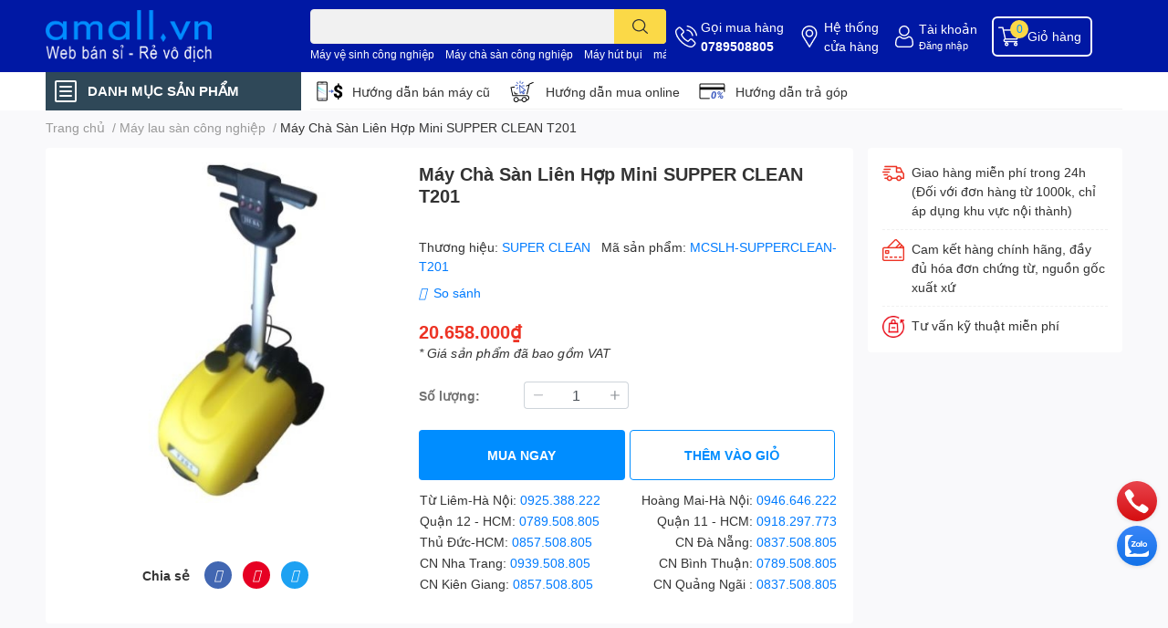

--- FILE ---
content_type: text/html; charset=utf-8
request_url: https://amall.vn/may-cha-san-lien-hop-mini-supper-clean-t201
body_size: 60056
content:
<!DOCTYPE html>  
<html lang="vi">
	<head>
		<!-- Event snippet for Thêm vào giỏ hàng conversion page -->
<script>
  gtag('event', 'conversion', {'send_to': 'AW-791545341/SWgLCIPYgvACEP2LuPkC'});
</script>

		<!-- TikTok Pixel Code Start -->
<!-- TikTok Pixel Code Start -->
<script>
!function (w, d, t) {
  w.TiktokAnalyticsObject=t;var ttq=w[t]=w[t]||[];ttq.methods=["page","track","identify","instances","debug","on","off","once","ready","alias","group","enableCookie","disableCookie","holdConsent","revokeConsent","grantConsent"],ttq.setAndDefer=function(t,e){t[e]=function(){t.push([e].concat(Array.prototype.slice.call(arguments,0)))}};for(var i=0;i<ttq.methods.length;i++)ttq.setAndDefer(ttq,ttq.methods[i]);ttq.instance=function(t){for(
var e=ttq._i[t]||[],n=0;n<ttq.methods.length;n++)ttq.setAndDefer(e,ttq.methods[n]);return e},ttq.load=function(e,n){var r="https://analytics.tiktok.com/i18n/pixel/events.js",o=n&&n.partner;ttq._i=ttq._i||{},ttq._i[e]=[],ttq._i[e]._u=r,ttq._t=ttq._t||{},ttq._t[e]=+new Date,ttq._o=ttq._o||{},ttq._o[e]=n||{};n=document.createElement("script")
;n.type="text/javascript",n.async=!0,n.src=r+"?sdkid="+e+"&lib="+t;e=document.getElementsByTagName("script")[0];e.parentNode.insertBefore(n,e)};


  ttq.load('D47HSP3C77U2P8MCK7EG');
  ttq.page();
}(window, document, 'ttq');
	// add this before event code to all pages where PII data postback is expected and appropriate 
ttq.identify({
	"email": "<hashed_email_address>", // string. The email of the customer if available. It must be hashed with SHA-256 on the client side.
	"phone_number": "<hashed_phone_number>", // string. The phone number of the customer if available. It must be hashed with SHA-256 on the client side.
	"external_id": "<hashed_external_id>" // string. Any unique identifier, such as loyalty membership IDs, user IDs, and external cookie IDs.It must be hashed with SHA-256 on the client side.
});

ttq.track('ViewContent', {
	"contents": [
		{
			"content_id": "<content_identifier>", // string. ID of the product. Example: "1077218".
			"content_type": "<content_type>", // string. Either product or product_group.
			"content_name": "<content_name>" // string. The name of the page or product. Example: "shirt".
		}
	],
	"value": "<content_value>", // number. Value of the order or items sold. Example: 100.
	"currency": "<content_currency>" // string. The 4217 currency code. Example: "USD".
});

ttq.track('AddToWishlist', {
	"contents": [
		{
			"content_id": "<content_identifier>", // string. ID of the product. Example: "1077218".
			"content_type": "<content_type>", // string. Either product or product_group.
			"content_name": "<content_name>" // string. The name of the page or product. Example: "shirt".
		}
	],
	"value": "<content_value>", // number. Value of the order or items sold. Example: 100.
	"currency": "<content_currency>" // string. The 4217 currency code. Example: "USD".
});

ttq.track('Search', {
	"contents": [
		{
			"content_id": "<content_identifier>", // string. ID of the product. Example: "1077218".
			"content_type": "<content_type>", // string. Either product or product_group.
			"content_name": "<content_name>" // string. The name of the page or product. Example: "shirt".
		}
	],
	"value": "<content_value>", // number. Value of the order or items sold. Example: 100.
	"currency": "<content_currency>", // string. The 4217 currency code. Example: "USD".
	"search_string": "<search_keywords>" // string. The word or phrase used to search. Example: "SAVE10COUPON".
});

ttq.track('AddPaymentInfo', {
	"contents": [
		{
			"content_id": "<content_identifier>", // string. ID of the product. Example: "1077218".
			"content_type": "<content_type>", // string. Either product or product_group.
			"content_name": "<content_name>" // string. The name of the page or product. Example: "shirt".
		}
	],
	"value": "<content_value>", // number. Value of the order or items sold. Example: 100.
	"currency": "<content_currency>" // string. The 4217 currency code. Example: "USD".
});

ttq.track('AddToCart', {
	"contents": [
		{
			"content_id": "<content_identifier>", // string. ID of the product. Example: "1077218".
			"content_type": "<content_type>", // string. Either product or product_group.
			"content_name": "<content_name>" // string. The name of the page or product. Example: "shirt".
		}
	],
	"value": "<content_value>", // number. Value of the order or items sold. Example: 100.
	"currency": "<content_currency>" // string. The 4217 currency code. Example: "USD".
});

ttq.track('InitiateCheckout', {
	"contents": [
		{
			"content_id": "<content_identifier>", // string. ID of the product. Example: "1077218".
			"content_type": "<content_type>", // string. Either product or product_group.
			"content_name": "<content_name>" // string. The name of the page or product. Example: "shirt".
		}
	],
	"value": "<content_value>", // number. Value of the order or items sold. Example: 100.
	"currency": "<content_currency>" // string. The 4217 currency code. Example: "USD".
});

ttq.track('PlaceAnOrder', {
	"contents": [
		{
			"content_id": "<content_identifier>", // string. ID of the product. Example: "1077218".
			"content_type": "<content_type>", // string. Either product or product_group.
			"content_name": "<content_name>" // string. The name of the page or product. Example: "shirt".
		}
	],
	"value": "<content_value>", // number. Value of the order or items sold. Example: 100.
	"currency": "<content_currency>" // string. The 4217 currency code. Example: "USD".
});

ttq.track('CompleteRegistration', {
	"contents": [
		{
			"content_id": "<content_identifier>", // string. ID of the product. Example: "1077218".
			"content_type": "<content_type>", // string. Either product or product_group.
			"content_name": "<content_name>" // string. The name of the page or product. Example: "shirt".
		}
	],
	"value": "<content_value>", // number. Value of the order or items sold. Example: 100.
	"currency": "<content_currency>" // string. The 4217 currency code. Example: "USD".
});

ttq.track('Purchase', {
	"contents": [
		{
			"content_id": "<content_identifier>", // string. ID of the product. Example: "1077218".
			"content_type": "<content_type>", // string. Either product or product_group.
			"content_name": "<content_name>" // string. The name of the page or product. Example: "shirt".
		}
	],
	"value": "<content_value>", // number. Value of the order or items sold. Example: 100.
	"currency": "<content_currency>" // string. The 4217 currency code. Example: "USD".
});
</script>

<!-- TikTok Pixel Code End -->
		<!-- Meta Pixel Code -->
<script>
!function(f,b,e,v,n,t,s)
{if(f.fbq)return;n=f.fbq=function(){n.callMethod?
n.callMethod.apply(n,arguments):n.queue.push(arguments)};
if(!f._fbq)f._fbq=n;n.push=n;n.loaded=!0;n.version='2.0';
n.queue=[];t=b.createElement(e);t.async=!0;
t.src=v;s=b.getElementsByTagName(e)[0];
s.parentNode.insertBefore(t,s)}(window, document,'script',
'https://connect.facebook.net/en_US/fbevents.js');
fbq('init', '2166506183840923');
fbq('track', 'PageView');
fbq('init', '2166506183840923', {
  em: 'email@email.com',   // Values will be hashed automatically by the pixel using SHA-256
  ph: '1234567890',
  });
	fbq('track', 'Purchase', {
value: 0.00,
currency: 'VND'
});
</script>
<noscript><img height="1" width="1" style="display:none"
src="https://www.facebook.com/tr?id=2166506183840923&ev=PageView&noscript=1"
/></noscript>
<!-- End Meta Pixel Code -->

		<meta name='dmca-site-verification' content='TnpHRDZZQzdhWmZEcW8zNmJGRkd5dz090' />
		<!-- Google Tag Manager -->
		<script>(function(w,d,s,l,i){w[l]=w[l]||[];w[l].push({'gtm.start':
															  new Date().getTime(),event:'gtm.js'});var f=d.getElementsByTagName(s)[0],
	j=d.createElement(s),dl=l!='dataLayer'?'&l='+l:'';j.async=true;j.src=
		'https://www.googletagmanager.com/gtm.js?id='+i+dl;f.parentNode.insertBefore(j,f);
									})(window,document,'script','dataLayer','GTM-5BN5CNB');</script>
		<!-- End Google Tag Manager -->
		<meta charset="UTF-8" />
		<meta name="theme-color" content="" />
		<link rel="canonical" href="https://amall.vn/may-cha-san-lien-hop-mini-supper-clean-t201"/>
		<meta name='revisit-after' content='2 days' />
		<meta name="robots" content="noodp,index,follow" />
		<meta name="viewport" content="width=device-width, initial-scale=1.0, maximum-scale=5.0"/>

		<meta name="description" content="Máy chà sàn liên hợp mini SUPPER CLEAN T201 là một thiết bị vệ sinh chuyên dụng, được thiết kế nhỏ gọn và tiện lợi để sử dụng trong các không gian nhỏ và vừa. Với khả năng làm sạch hiệu quả, máy chà sàn T201 giúp duy trì bề mặt sàn luôn sạch sẽ và sáng bóng, phù hợp cho các văn phòng, nhà hàng, khách sạn, và các khu vự">
		<title>Máy Chà Sàn Liên Hợp Mini SUPPER CLEAN T201		</title>
		<meta name="keywords" content="Máy Chà Sàn Liên Hợp Mini SUPPER CLEAN T201, Máy lau sàn công nghiệp, Máy vệ sinh nhà xưởng, Máy chà sàn nhà xưởng, Máy chà sàn liên hợp, supper clean t201, Amall.vn-Rẻ Vô Địch, amall.vn"/>		
		

	<meta property="og:type" content="product">
	<meta property="og:title" content="Máy Chà Sàn Liên Hợp Mini SUPPER CLEAN T201">
	
		<meta property="og:image" content="https://bizweb.dktcdn.net/thumb/grande/100/460/752/products/xffwedxbicjqpab46pqr-1660630543829.jpg?v=1660630547830">
		<meta property="og:image:secure_url" content="https://bizweb.dktcdn.net/thumb/grande/100/460/752/products/xffwedxbicjqpab46pqr-1660630543829.jpg?v=1660630547830">
	
	<meta property="og:price:amount" content="20.658.000">
	<meta property="og:price:currency" content="VND">

<meta property="og:description" content="Máy chà sàn liên hợp mini SUPPER CLEAN T201 là một thiết bị vệ sinh chuyên dụng, được thiết kế nhỏ gọn và tiện lợi để sử dụng trong các không gian nhỏ và vừa. Với khả năng làm sạch hiệu quả, máy chà sàn T201 giúp duy trì bề mặt sàn luôn sạch sẽ và sáng bóng, phù hợp cho các văn phòng, nhà hàng, khách sạn, và các khu vự">
<meta property="og:url" content="https://amall.vn/may-cha-san-lien-hop-mini-supper-clean-t201">
<meta property="og:site_name" content="Amall.vn-Rẻ Vô Địch">

		<link rel="icon" href="//bizweb.dktcdn.net/100/460/752/themes/873222/assets/favicon.png?1766712325982" type="image/x-icon" />
		<link  rel="dns-prefetch" href="https://fonts.googleapis.com">
<link  rel="dns-prefetch" href="https://fonts.gstatic.com" >
<link  rel="dns-prefetch" href="https://bizweb.dktcdn.net" >
<link rel="dns-prefetch" href="https://amall.vn">
<!--
<link rel="preload" as='style' type="text/css" href="//bizweb.dktcdn.net/100/460/752/themes/873222/assets/main.css?1766712325982" />
-->

<link rel="preload" as='style'  type="text/css" href="//bizweb.dktcdn.net/100/460/752/themes/873222/assets/index.css?1766712325982">
<link rel="preload" as='style'  type="text/css" href="//bizweb.dktcdn.net/100/460/752/themes/873222/assets/bootstrap-4-3-min.css?1766712325982">
<link rel="preload" as='style'  type="text/css" href="//bizweb.dktcdn.net/100/460/752/themes/873222/assets/responsive.css?1766712325982">
<link rel="preload" as='style'  type="text/css" href="//bizweb.dktcdn.net/100/460/752/themes/873222/assets/product-infor-style.css?1766712325982">
<link rel="preload" as='style'  type="text/css" href="//bizweb.dktcdn.net/100/460/752/themes/873222/assets/quickviews-popup-cart.css?1766712325982">


<link rel="preload" as="image" href="//bizweb.dktcdn.net/thumb/large/100/460/752/products/xffwedxbicjqpab46pqr-1660630543829.jpg?v=1660630547830">


		<link rel="stylesheet" href="//bizweb.dktcdn.net/100/460/752/themes/873222/assets/bootstrap-4-3-min.css?1766712325982">
		<style>
			:root{
				--text-color: #333333;
				--body-background: #F9F9FB;
				--text-secondary-color: #8F8F8F;
				--primary-color: #008dff;
				--secondary-color:#fbd947;
				--price-color: #ed3324;
				--header-background: #0018a4;
				--header-color: #ffffff;
				--subheader-background: #ffffff;
				--subheader-color: #2f4858;
				--label-background: #ed3324;
				--label-color: #ffffff;
				--footer-bg:#ffffff;
				--footer-color:#333333;
				--show-loadmore: none!important;				--order-loadmore: -1!important;				--sale-pop-color: #e40303;
				--buynow-bg: #008dff;
				--buynow-text-color: #ffffff;
				--cta-color: #008dff;
				--coupon-title-color: #008dff;
				--coupon-button-color: #008dff;
				--col-menu: 1;
				--border-color: #f1f1f1;
				--link-color: #2F80ED;
				--coupon-code-background: #008dff;
			}
			@font-face {
				font-family: 'Lato';
				font-style: normal;
				font-weight: 300;
				font-display: swap;
				src: url(//bizweb.dktcdn.net/100/460/752/themes/873222/assets/lato-light.woff2?1766712325982) format('woff2');
			}
			@font-face {
				font-family: 'Lato';
				font-style: normal;
				font-weight: 400;
				font-display: swap;
				src: url(//bizweb.dktcdn.net/100/460/752/themes/873222/assets/lato-regular.woff2?1766712325982) format('woff2');
			}
			@font-face {
				font-family: 'Lato';
				font-style: normal;
				font-weight: 700;
				font-display: swap;
				src: url(//bizweb.dktcdn.net/100/460/752/themes/873222/assets/lato-bold.woff2?1766712325982) format('woff2');
			}
		</style>
		<link href="//bizweb.dktcdn.net/100/460/752/themes/873222/assets/main.css?1766712325982" rel="stylesheet"/>

		<link href="//bizweb.dktcdn.net/100/460/752/themes/873222/assets/product-infor-style.css?1766712325982" rel="stylesheet" type="text/css" media="all" />
		<style>
	.swatch-element {
		position: relative;
		margin: 8px 10px 0px 0px;
	}
	.swatch-element.color {
		margin: 8px 15px 0px 0px;
	}
	.swatch-element.color .trang {
		background-color: #fcfcfc;
	}
	.swatch-element.color .xanh-ngoc {
		background-color: #0572ff;
	}
	.swatch-element.color .hong {
		background-color: #f662d6;
	}
	.swatch-element.color .den {
		background-color: #000;
	}
	.swatch-element.color .do {
		background-color: #f20808;
	}
	.swatch-element.color .vang {
		background-color: #fcef05;
	}
	.swatch-element.color .xam {
		background-color: #615a5a;
	}
	.swatch-element.color .xanh-nuoc-bien {
		background-color: #3a40fa;
	}
	.swatch-element.color .xanh-luc {
		background-color: #00b7ff;
	}
	.swatch-element.color .tim {
		background-color: #c500ff;
	}

								.swatch-element.color .trang {
		background-color:#ffffff;
	}
	.swatch-element.color .trang.image-type {
		background: url(//bizweb.dktcdn.net/100/460/752/themes/873222/assets/color_1.png?1766712325982) no-repeat center center;
		background-size: cover;
	}
									.swatch-element.color .xanh-duong {
		background-color:#009cce;
	}
	.swatch-element.color .xanh-duong.image-type {
		background: url(//bizweb.dktcdn.net/100/460/752/themes/873222/assets/color_2.png?1766712325982) no-repeat center center;
		background-size: cover;
	}
									.swatch-element.color .xam {
		background-color:#7e7e7e;
	}
	.swatch-element.color .xam.image-type {
		background: url(//bizweb.dktcdn.net/100/460/752/themes/873222/assets/color_3.png?1766712325982) no-repeat center center;
		background-size: cover;
	}
									.swatch-element.color .do {
		background-color:#e80000;
	}
	.swatch-element.color .do.image-type {
		background: url(//bizweb.dktcdn.net/100/460/752/themes/873222/assets/color_4.png?1766712325982) no-repeat center center;
		background-size: cover;
	}
									.swatch-element.color .den {
		background-color:#000000;
	}
	.swatch-element.color .den.image-type {
		background: url(//bizweb.dktcdn.net/100/460/752/themes/873222/assets/color_5.png?1766712325982) no-repeat center center;
		background-size: cover;
	}
									.swatch-element.color .hong {
		background-color:#ffd1d1;
	}
	.swatch-element.color .hong.image-type {
		background: url(//bizweb.dktcdn.net/100/460/752/themes/873222/assets/color_6.png?1766712325982) no-repeat center center;
		background-size: cover;
	}
									.swatch-element.color .tim {
		background-color:#a000bb;
	}
	.swatch-element.color .tim.image-type {
		background: url(//bizweb.dktcdn.net/100/460/752/themes/873222/assets/color_7.png?1766712325982) no-repeat center center;
		background-size: cover;
	}
									.swatch-element.color .xanh-reu {
		background-color:#008070;
	}
	.swatch-element.color .xanh-reu.image-type {
		background: url(//bizweb.dktcdn.net/100/460/752/themes/873222/assets/color_8.png?1766712325982) no-repeat center center;
		background-size: cover;
	}
									.swatch-element.color .kem {
		background-color:#fff8e2;
	}
	.swatch-element.color .kem.image-type {
		background: url(//bizweb.dktcdn.net/100/460/752/themes/873222/assets/color_9.png?1766712325982) no-repeat center center;
		background-size: cover;
	}
									.swatch-element.color .bac {
		background-color:#f0f0f0;
	}
	.swatch-element.color .bac.image-type {
		background: url(//bizweb.dktcdn.net/100/460/752/themes/873222/assets/color_10.png?1766712325982) no-repeat center center;
		background-size: cover;
	}
		
	.swatch-element.color + .tooltip {
		z-index: -1;
		white-space: nowrap;
	}
	.swatch-element.color:hover + .tooltip {
		opacity: 1;
		z-index: 100;
		top: -30px;
		min-width: 30px;
		background: #000;
		color: #fff;
		padding: 4px 6px;
		font-size: 10px;
		border-radius: 4px;
	}
	.swatch-element.color:hover + .tooltip:after {
		content: '';
		position: absolute;
		left: 16px;
		bottom: -3px;
		width: 0;
		height: 0;
		border-style: solid;
		border-width: 3px 2.5px 0 2.5px;
		border-color: #000 transparent transparent transparent;
	}
	.swatch-element label {
		padding: 10px;
		font-size: 14px;
		border-radius: 6px;
		height: 30px !important;
		min-width: auto !important;
		white-space: nowrap;
		display: flex;
		align-items: center;
		justify-content: center;
		border: 1px solid #ccc;
		border-radius: 4px;
	}
	.swatch-element input {
		width: 100%;
		height: 100%;
		opacity: 0;
		position: absolute;
		z-index: 3;
		top: 0;
		left: 0;
		cursor: pointer;
	}
	.swatch .swatch-element input:checked + label {
		border-color: var(--primary-color) !important;
		color: var(--primary-color);
		position: relative;
	}
	.swatch .swatch-element input:checked + label:after {
		content: none;
		background: url("[data-uri]");
		background-repeat: no-repeat;
		background-size: contain;
		position: absolute;
		top: 0px;
		right: 0;
		width: 6px;
		height: 6px;
	}
	.swatch .swatch-element input:checked + label:before {
		content: none;
		padding: 4px;
		font-size: 10px;
		line-height: 1;
		position: absolute;
		top: -15px;
		right: -13px;
		background: var(--primary-color);
		width: 26px;
		height: 24px;
		transform: rotate(45deg);
	}
	.swatch .color label {
		width: 24px;
		min-width: unset !important;
		height: 24px !important;
		line-height: 24px !important;
		border-radius: 6px !important;
	}
	.swatch .color label:before {
		content: none;
	}
	.swatch {
		display: flex;
		align-items: center;
		flex-wrap: wrap;
		padding: 0 0 10px;
	}
	.swatch .header {
		font-weight: bold;
		padding-right: 20px;
		min-width: 115px;
		color: #333;
	}
	.swatch .color label {
		position: relative;
		z-index: 2;
		border-radius: 100% !important;
	}
	.swatch .color span {
		content: '';
		position: absolute;
		width: 30px;
		height: 30px;
		border-radius: 100%;
		background: #fff;
		top: 50%;
		left: 50%;
		z-index: 0;
		transform: translate(-50%, -50%);
	}
	.swatch .color input:checked + label {
		border-color: #eee !important;
	}
	.swatch .color input:checked ~ span {
		opacity: 1;
		border: 2px solid var(--primary-color);
	}
	.quick-view-product .swatch {
		padding: var(--block-spacing) 0;
	}
	.item_product_main .swatch-element.color {
		margin-right: 5px;
		margin-top: 5px;
	}
	.item_product_main .swatch .color label {
		width: 26px;
		height: 26px!important;
		line-height: 26px!important;
		padding: 0;
	}
</style>		<link href="//bizweb.dktcdn.net/100/460/752/themes/873222/assets/quickviews-popup-cart.css?1766712325982" rel="stylesheet" type="text/css" media="all" />
						
		
		<link href="//bizweb.dktcdn.net/100/460/752/themes/873222/assets/product-style.css?1766712325982" rel="stylesheet" type="text/css" media="all" />
		
		
		
		<link rel="preload" as="script" href="//bizweb.dktcdn.net/100/460/752/themes/873222/assets/jquery.js?1766712325982" />
		<script src="//bizweb.dktcdn.net/100/460/752/themes/873222/assets/jquery.js?1766712325982" type="text/javascript"></script>
				<link rel="preload" as="script" href="//bizweb.dktcdn.net/100/460/752/themes/873222/assets/slick-min.js?1766712325982" />
		<script src="//bizweb.dktcdn.net/100/460/752/themes/873222/assets/slick-min.js?1766712325982" type="text/javascript"></script>
				<link href="//bizweb.dktcdn.net/100/460/752/themes/873222/assets/responsive.css?1766712325982" rel="stylesheet" type="text/css" media="all" />
		<script>
	var Bizweb = Bizweb || {};
	Bizweb.store = 'amallvn.mysapo.net';
	Bizweb.id = 460752;
	Bizweb.theme = {"id":873222,"name":"EGA Techstore","role":"main"};
	Bizweb.template = 'product';
	if(!Bizweb.fbEventId)  Bizweb.fbEventId = 'xxxxxxxx-xxxx-4xxx-yxxx-xxxxxxxxxxxx'.replace(/[xy]/g, function (c) {
	var r = Math.random() * 16 | 0, v = c == 'x' ? r : (r & 0x3 | 0x8);
				return v.toString(16);
			});		
</script>
<script>
	(function () {
		function asyncLoad() {
			var urls = ["//newproductreviews.sapoapps.vn/assets/js/productreviews.min.js?store=amallvn.mysapo.net","https://google-shopping-v2.sapoapps.vn/api/conversion-tracker/global-tag/2500?store=amallvn.mysapo.net","https://google-shopping-v2.sapoapps.vn/api/conversion-tracker/event-tag/2500?store=amallvn.mysapo.net","https://google-shopping-v2.sapoapps.vn/api/conversion-tracker/event-tag-conversion/2500?store=amallvn.mysapo.net","https://social-contact.sapoapps.vn/api/genscript/script_fb_init?store=amallvn.mysapo.net","https://sp.zalo.me/embed/bizweb/script?oaId=1010501920498364854&welcomeMessage=Rất vui khi được hỗ trợ bạn!&autoPopup=1&store=amallvn.mysapo.net"];
			for (var i = 0; i < urls.length; i++) {
				var s = document.createElement('script');
				s.type = 'text/javascript';
				s.async = true;
				s.src = urls[i];
				var x = document.getElementsByTagName('script')[0];
				x.parentNode.insertBefore(s, x);
			}
		};
		window.attachEvent ? window.attachEvent('onload', asyncLoad) : window.addEventListener('load', asyncLoad, false);
	})();
</script>


<script>
	window.BizwebAnalytics = window.BizwebAnalytics || {};
	window.BizwebAnalytics.meta = window.BizwebAnalytics.meta || {};
	window.BizwebAnalytics.meta.currency = 'VND';
	window.BizwebAnalytics.tracking_url = '/s';

	var meta = {};
	
	meta.product = {"id": 27327236, "vendor": "SUPER CLEAN", "name": "Máy Chà Sàn Liên Hợp Mini SUPPER CLEAN T201",
	"type": "", "price": 20658000 };
	
	
	for (var attr in meta) {
	window.BizwebAnalytics.meta[attr] = meta[attr];
	}
</script>

	
		<script src="/dist/js/stats.min.js?v=96f2ff2"></script>
	



<!-- Global site tag (gtag.js) - Google Analytics --> <script async src="https://www.googletagmanager.com/gtag/js?id=G-Q4TEV6RSTL"></script> <script> window.dataLayer = window.dataLayer || []; function gtag(){dataLayer.push(arguments);} gtag('js', new Date()); gtag('config', 'G-Q4TEV6RSTL'); </script>
<script>

	window.enabled_enhanced_ecommerce = false;

</script>

<script>

	try {
		gtag('event', 'view_item', {
			items: [
				{
					id: 27327236,
					name: "Máy Chà Sàn Liên Hợp Mini SUPPER CLEAN T201",
					brand: "SUPER CLEAN",
					category: null,
					variant: "Default Title",
					price: '20658000'
				}
			]
		});
	} catch(e) { console.error('ga script error', e);}

</script>




<!--Facebook Pixel Code-->
<script>
	!function(f, b, e, v, n, t, s){
	if (f.fbq) return; n = f.fbq = function(){
	n.callMethod?
	n.callMethod.apply(n, arguments):n.queue.push(arguments)}; if (!f._fbq) f._fbq = n;
	n.push = n; n.loaded = !0; n.version = '2.0'; n.queue =[]; t = b.createElement(e); t.async = !0;
	t.src = v; s = b.getElementsByTagName(e)[0]; s.parentNode.insertBefore(t, s)}
	(window,
	document,'script','https://connect.facebook.net/en_US/fbevents.js');
	fbq('init', '440406494971945', {} , {'agent': 'plsapo'}); // Insert your pixel ID here.
	fbq('init', '2166506183840923', {} , {'agent': 'plsapo'}); // Insert your pixel ID here.
	fbq('init', '811230263507137', {} , {'agent': 'plsapo'}); // Insert your pixel ID here.
	fbq('init', '1120580593213288', {} , {'agent': 'plsapo'}); // Insert your pixel ID here.
	fbq('track', 'PageView',{},{ eventID: Bizweb.fbEventId });
	
	fbq('track', 'ViewContent', {
	content_ids: [27327236],
	content_name: '"Máy Chà Sàn Liên Hợp Mini SUPPER CLEAN T201"',
	content_type: 'product_group',
	value: '20658000',
	currency: window.BizwebAnalytics.meta.currency
	}, { eventID: Bizweb.fbEventId });
	
</script>
<noscript>
	<img height='1' width='1' style='display:none' src='https://www.facebook.com/tr?id=440406494971945,2166506183840923,811230263507137,1120580593213288&ev=PageView&noscript=1' />
</noscript>
<!--DO NOT MODIFY-->
<!--End Facebook Pixel Code-->



<script>
	var eventsListenerScript = document.createElement('script');
	eventsListenerScript.async = true;
	
	eventsListenerScript.src = "/dist/js/store_events_listener.min.js?v=1b795e9";
	
	document.getElementsByTagName('head')[0].appendChild(eventsListenerScript);
</script>






		

		
<script type="application/ld+json">
        {
        "@context": "http://schema.org",
        "@type": "BreadcrumbList",
        "itemListElement": 
        [
            {
                "@type": "ListItem",
                "position": 1,
                "item": 
                {
                  "@id": "https://amall.vn",
                  "name": "Trang chủ"
                }
            },
      
            {
                "@type": "ListItem",
                "position": 2,
                "item": 
                {
                  "@id": "https://amall.vn/may-cha-san-lien-hop-mini-supper-clean-t201",
                  "name": "Máy Chà Sàn Liên Hợp Mini SUPPER CLEAN T201"
                }
            }
      
        
      
      
      
      
    
        ]
        }
</script>
		<!--
Theme Information
--------------------------------------
Theme ID: EGA TechStore
Version: v1.3.1_20220803
Company: EGANY
changelog: //bizweb.dktcdn.net/100/460/752/themes/873222/assets/ega-changelog.js?1766712325982
---------------------------------------
-->

		<script>var ProductReviewsAppUtil=ProductReviewsAppUtil || {};ProductReviewsAppUtil.store={name: 'Amall.vn-Rẻ Vô Địch'};</script>
			</head>
	<body id="template-product">
		<!-- Google Tag Manager (noscript) -->
<noscript><iframe src="https://www.googletagmanager.com/ns.html?id=GTM-5BN5CNB"
height="0" width="0" style="display:none;visibility:hidden"></iframe></noscript>
<!-- End Google Tag Manager (noscript) -->
		<div class="opacity_menu"></div>
		<header class="header header_menu">
	<div class="mid-header wid_100 d-flex align-items-center">
		<div class="container ">
			<div class="row align-items-center">
				<div class="col-2 col-sm-3 header-right d-lg-none d-block">
					<div class="toggle-nav btn menu-bar mr-4 ml-0 p-0  d-lg-none d-flex text-white">
						<span class="bar"></span>
						<span class="bar"></span>
						<span class="bar"></span>
					</div>
				</div>
				<div class="col-6 col-lg-2 col-xl-3 header-left">
					
					<a href="/" class="logo-wrapper " title='Amall.vn-Rẻ Vô Địch'>
						<img loading="lazy" class="img-fluid"
							 src="//bizweb.dktcdn.net/100/460/752/themes/873222/assets/logo.png?1766712325982" 
							 alt="logo Amall.vn-Rẻ Vô Địch"
							 width="182"
							 height="56"
							 >
					</a>
					

				</div>
				<div class="col-lg-4 col-12 header-center pl-lg-0" id="search-header">
					<form action="/search" method="get" class="input-group search-bar custom-input-group " role="search">
	<input type="text" name="query" value="" autocomplete="off" 
		   class="input-group-field auto-search form-control " required="" 
		   data-placeholder="Bạn cần tìm gì..;
Nhập tên sản phẩm..">
	<input type="hidden" name="type" value="product">
	<span class="input-group-btn btn-action">
		<button type="submit"  aria-label="search" class="btn text-white icon-fallback-text h-100">
			<svg class="icon">
	<use xlink:href="#icon-search" />
</svg>		</button>
	</span>

</form>
	
<div class="search-overlay">
	
</div>

					
										
										<div class="search-dropdow">
						<ul class="search__list pl-0 d-flex list-unstyled mb-0 flex-wrap">
							<li class="mr-2" >
								<a id="filter-search-may-ve-sinh-cong-nghiep" href="/search?q=M%C3%A1y+v%E1%BB%87+sinh+c%C3%B4ng+nghi%E1%BB%87p&type=product">Máy vệ sinh công nghiệp</a>
							</li>	
							<li class="mr-2" >
								<a id="filter-search-may-cha-san-cong-nghiep" href="/search?q=+M%C3%A1y+ch%C3%A0+s%C3%A0n+c%C3%B4ng+nghi%E1%BB%87p&type=product"> Máy chà sàn công nghiệp</a>
							</li>	
							<li class="mr-2" >
								<a id="filter-search-may-hut-bui" href="/search?q=+M%C3%A1y+h%C3%BAt+b%E1%BB%A5i&type=product"> Máy hút bụi</a>
							</li>	
							<li class="mr-2" >
								<a id="filter-search-may-ve-sinh-nha-xuong" href="/search?q=+m%C3%A1y+v%E1%BB%87+sinh+nh%C3%A0+x%C6%B0%E1%BB%9Fng&type=product"> máy vệ sinh nhà xưởng</a>
							</li>	
							<li class="mr-2" >
								<a id="filter-search-dung-cu-buong-phong" href="/search?q=+d%E1%BB%A5ng+c%E1%BB%A5+bu%E1%BB%93ng+ph%C3%B2ng&type=product"> dụng cụ buồng phòng</a>
							</li>	
							<li class="mr-2" >
								<a id="filter-search-dung-cu-ve-sinh" href="/search?q=+d%E1%BB%A5ng+c%E1%BB%A5+v%E1%BB%87+sinh&type=product"> dụng cụ vệ sinh</a>
							</li>	
							<li class="mr-2" >
								<a id="filter-search-hoa-chat-tay-rua" href="/search?q=+h%C3%B3a+ch%E1%BA%A5t+t%E1%BA%A9y+r%E1%BB%ADa&type=product"> hóa chất tẩy rửa</a>
							</li>	
							<li class="mr-2" >
								<a id="filter-search-hoa-chat-ve-sinh" href="/search?q=+h%C3%B3a+ch%E1%BA%A5t+v%E1%BB%87+sinh&type=product"> hóa chất vệ sinh</a>
							</li>	
							<li class="mr-2" >
								<a id="filter-search-hoa-chat-giat-ui" href="/search?q=+h%C3%B3a+ch%E1%BA%A5t+gi%E1%BA%B7t+%E1%BB%A7i&type=product"> hóa chất giặt ủi</a>
							</li>	
							<li class="mr-2" >
								<a id="filter-search-hoa-chat-giat-la" href="/search?q=+h%C3%B3a+ch%E1%BA%A5t+gi%E1%BA%B7t+l%C3%A0&type=product"> hóa chất giặt là</a>
							</li>	
							<li class="mr-2" >
								<a id="filter-search-may-giat-tham" href="/search?q=+m%C3%A1y+gi%E1%BA%B7t+th%E1%BA%A3m&type=product"> máy giặt thảm</a>
							</li>	
							<li class="mr-2" >
								<a id="filter-search-may-ve-sinh-nha-xuong" href="/search?q=+m%C3%A1y+v%E1%BB%87+sinh+nh%C3%A0+x%C6%B0%E1%BB%9Fng&type=product"> máy vệ sinh nhà xưởng</a>
							</li>	
						</ul>
					</div>
														</div>
				<div class="col-4 col-sm-3 col-lg-6 col-xl-5 pl-0">
					<ul class="header-right mb-0 list-unstyled d-flex align-items-center">
	<li class='media d-lg-flex d-none hotline'>
		<img loading="lazy"
			 src="//bizweb.dktcdn.net/100/460/752/themes/873222/assets/phone-icon.png?1766712325982" 
			 width="24" height="24" class="mr-1 align-self-center" 
			 alt="phone-icon"/>

		<div class="media-body d-md-flex flex-column d-none ">
			<span>Gọi mua hàng</span>
			<a class="font-weight-bold d-block" href="tel:0789508805" title="0789508805">
				0789508805
			</a>
		</div>
	</li>
	<li class='ml-md-3 media d-lg-flex d-none hotline'>
		<img loading="lazy"
			 src="//bizweb.dktcdn.net/100/460/752/themes/873222/assets/address-icon.png?1766712325982" 
			 width="24" height="24" class="mr-1 align-self-center" 
			 alt="address-icon"/>

		<div class="media-body d-md-flex flex-column d-none ">
			<a href="/he-thong-cua-hang" 
			   title="Hệ thống cửa hàng">
				Hệ thống <br/> cửa hàng
			</a>
		</div>
	</li>
	<li class='ml-4 mr-4 mr-md-0 ml-md-3 media d-lg-flex d-none'>
		<img loading="lazy" src="//bizweb.dktcdn.net/100/460/752/themes/873222/assets/account-icon.png?1766712325982"  
			 width="24" height="24" alt="account_icon"
			 class="mr-1 align-self-center" />
		<div class="media-body d-md-flex flex-column d-none ">
						<a rel="nofollow" href="/account/login"  class="d-block" title="Tài khoản" >
				Tài khoản
			</a>
			<small>
				<a href="/account/login" title="Đăng nhập" class="font-weight: light">
					Đăng nhập
				</a>
			</small>
			
		</div>
	</li>
		<li class='d-lg-none'>
		<a href="/so-sanh-san-pham" class='position-relative d-block'
		   title="So sánh sản phẩm">
			<img loading="lazy"
				 src="//bizweb.dktcdn.net/100/460/752/themes/873222/assets/compare-icon.png?1766712325982" 
				 width="24" height="24" class="align-self-center" 
				 alt="compare-icon"/>
			<span class='compare-product__header-count position-absolute d-block'>0</span>
		</a>
	</li>
	
	<li class="cartgroup ml-3">
		<div class="mini-cart text-xs-center">
			<a class="img_hover_cart" href="/cart" title="Giỏ hàng" >  
				<img loading="lazy" 
					 src="//bizweb.dktcdn.net/100/460/752/themes/873222/assets/cart-icon.png?1766712325982" 
					 width="24" height="24"
					 alt="cart_icon"
					 />
				<span class='ml-2 d-xl-block d-none'>Giỏ hàng</span>
				<span class="count_item count_item_pr">0</span>
			</a>
			<div class="top-cart-content card ">
				<ul id="cart-sidebar" class="mini-products-list count_li list-unstyled">
					<li class="list-item">
						<ul></ul>
					</li>
					<li class="action">

					</li>
				</ul>
			</div>
		</div>
	</li>
</ul>
				</div>
			</div>
		</div>
	</div>

</header>

<!-- subheader == mobile nav -->
<div class="subheader ">
	<div class="container ">
		<div class="toogle-nav-wrapper" >
			<div class="icon-bar btn menu-bar mr-2 p-0 d-inline-flex">
				<span class="bar"></span>
				<span class="bar"></span>
				<span class="bar"></span>
			</div>
			<strong>DANH MỤC SẢN PHẨM</strong>

			<div class="navigation-wrapper ">
				
				<nav class="h-100">
	<ul  class="navigation list-group list-group-flush scroll">
														<li class="menu-item list-group-item">
			<a href="/san-pham-khuyen-mai" class="menu-item__link" title="Tổng hợp khuyến mãi">
								<img loading="lazy"
					 width='24'
					 height='24'
					 src="[data-uri]"
					 alt="Tổng hợp khuyến mãi" />
								<span>Tổng hợp khuyến mãi</span>
				
			</a>			
				
					</li>
												<li class="menu-item list-group-item">
			<a href="/may-ve-sinh-cong-nghiep" class="menu-item__link" title="Máy vệ sinh công nghiệp">
								<img loading="lazy"
					 width='24'
					 height='24'
					 src="[data-uri]"
					 alt="Máy vệ sinh công nghiệp" />
								<span>Máy vệ sinh công nghiệp</span>
								<i class='float-right' data-toggle-submenu>
					

<svg class="icon" >
	<use xlink:href="#icon-arrow" />
</svg>
				</i>
			</a>			
				
						<div class="submenu scroll">
								<ul class="submenu__list">
					

					
					<li class="submenu__item submenu__item--main">
						<a class="link" href="/may-cha-san-nha-xuong" title="Máy chà sàn nhà xưởng">Máy chà sàn nhà xưởng</a>
					</li>
					
					

					
					<li class="submenu__item submenu__item--main">
						<a class="link" href="/may-cha-san-lien-hop" title="Máy chà sàn liên hợp">Máy chà sàn liên hợp</a>
					</li>
					
					

					
					<li class="submenu__col">
						<span class="submenu__item submenu__item--main">
							<a class="link" href="/xe-quet-rac-cong-nghiep" title="Xe quét rác công nghiệp">Xe quét rác công nghiệp</a>
						</span>
						
						<span class="submenu__item submenu__item">
							<a class="link" href="/xe-quet-rac-day-tay" title="Xe quét rác đẩy tay">Xe quét rác đẩy tay</a>
						</span>
						
					</li>
					
					

					
					<li class="submenu__item submenu__item--main">
						<a class="link" href="/may-giat-tham-giat-ghe" title="Máy giặt thảm giặt ghế">Máy giặt thảm giặt ghế</a>
					</li>
					
					

					
					<li class="submenu__item submenu__item--main">
						<a class="link" href="/may-cha-san-don" title="Máy chà sàn đơn">Máy chà sàn đơn</a>
					</li>
					
					

					
					<li class="submenu__item submenu__item--main">
						<a class="link" href="/may-hut-bui-kho-uot" title="Máy hút bụi khô/ướt">Máy hút bụi khô/ướt</a>
					</li>
					
					

					
					<li class="submenu__item submenu__item--main">
						<a class="link" href="/may-danh-bong-san" title="Máy đánh bóng sàn">Máy đánh bóng sàn</a>
					</li>
					
					

					
					<li class="submenu__item submenu__item--main">
						<a class="link" href="/may-hut-bui-gia-dinh" title="Máy hút bụi gia đình">Máy hút bụi gia đình</a>
					</li>
					
					

					
					<li class="submenu__item submenu__item--main">
						<a class="link" href="/may-cha-san-ngoi-lai" title="Máy chà sàn ngồi lái">Máy chà sàn ngồi lái</a>
					</li>
					
					

					
					<li class="submenu__item submenu__item--main">
						<a class="link" href="/may-ve-sinh-nha-xuong" title="Máy vệ sinh nhà xưởng">Máy vệ sinh nhà xưởng</a>
					</li>
					
					

					
					<li class="submenu__item submenu__item--main">
						<a class="link" href="/may-cha-san-cong-nghiep" title="Máy chà sàn công nghiệp">Máy chà sàn công nghiệp</a>
					</li>
					
					

					
					<li class="submenu__item submenu__item--main">
						<a class="link" href="/may-lau-san-cong-nghiep" title="Máy lau sàn công nghiệp">Máy lau sàn công nghiệp</a>
					</li>
					
					

					
					<li class="submenu__item submenu__item--main">
						<a class="link" href="/may-say-san-quat-thoi-tham" title="Máy sấy sàn - Quạt thổi thảm">Máy sấy sàn - Quạt thổi thảm</a>
					</li>
					
					
				</ul>
			</div>
					</li>
												<li class="menu-item list-group-item">
			<a href="/dung-cu-ve-sinh" class="menu-item__link" title="Dụng cụ vệ sinh">
								<img loading="lazy"
					 width='24'
					 height='24'
					 src="[data-uri]"
					 alt="Dụng cụ vệ sinh" />
								<span>Dụng cụ vệ sinh</span>
								<i class='float-right' data-toggle-submenu>
					

<svg class="icon" >
	<use xlink:href="#icon-arrow" />
</svg>
				</i>
			</a>			
				
						<div class="submenu scroll">
								<ul class="submenu__list">
					

					
					<li class="submenu__item submenu__item--main">
						<a class="link" href="/xe-ep-nuoc-lau-san" title="Xe ép nước lau sàn">Xe ép nước lau sàn</a>
					</li>
					
					

					
					<li class="submenu__item submenu__item--main">
						<a class="link" href="/xe-ve-sinh-da-nang" title="Xe vệ sinh đa năng">Xe vệ sinh đa năng</a>
					</li>
					
					

					
					<li class="submenu__item submenu__item--main">
						<a class="link" href="/dung-cu-ve-sinh-khach-san" title="Dụng cụ vệ sinh khách sạn">Dụng cụ vệ sinh khách sạn</a>
					</li>
					
					

					
					<li class="submenu__item submenu__item--main">
						<a class="link" href="/dung-cu-ve-sinh-benh-vien" title="Dụng cụ vệ sinh bệnh viện">Dụng cụ vệ sinh bệnh viện</a>
					</li>
					
					

					
					<li class="submenu__item submenu__item--main">
						<a class="link" href="/dung-cu-ve-sinh-cong-nghiep" title="Dụng cụ vệ sinh công nghiệp">Dụng cụ vệ sinh công nghiệp</a>
					</li>
					
					

					
					<li class="submenu__item submenu__item--main">
						<a class="link" href="/cay-lau-nha" title="Cây lau nhà">Cây lau nhà</a>
					</li>
					
					

					
					<li class="submenu__item submenu__item--main">
						<a class="link" href="/pad-cha-san" title="Pad chà sàn">Pad chà sàn</a>
					</li>
					
					

					
					<li class="submenu__item submenu__item--main">
						<a class="link" href="/tui-dung-rac-bao-dung-rac" title="Túi đựng rác, bao đựng rác">Túi đựng rác, bao đựng rác</a>
					</li>
					
					
				</ul>
			</div>
					</li>
												<li class="menu-item list-group-item">
			<a href="/may-mai-san-danh-bong-san" class="menu-item__link" title="Máy mài sàn-Đánh bóng sàn">
								<img loading="lazy"
					 width='24'
					 height='24'
					 src="[data-uri]"
					 alt="Máy mài sàn-Đánh bóng sàn" />
								<span>Máy mài sàn-Đánh bóng sàn</span>
				
			</a>			
				
					</li>
												<li class="menu-item list-group-item">
			<a href="/thiet-bi-khach-san-nha-hang" class="menu-item__link" title="Thiết bị khách sạn-Nhà hàng">
								<img loading="lazy"
					 width='24'
					 height='24'
					 src="[data-uri]"
					 alt="Thiết bị khách sạn-Nhà hàng" />
								<span>Thiết bị khách sạn-Nhà hàng</span>
								<i class='float-right' data-toggle-submenu>
					

<svg class="icon" >
	<use xlink:href="#icon-arrow" />
</svg>
				</i>
			</a>			
				
						<div class="submenu scroll">
								<ul class="submenu__list">
					

					
					<li class="submenu__item submenu__item--main">
						<a class="link" href="/xe-ep-nuoc-lau-san" title="Xe ép nước lau sàn">Xe ép nước lau sàn</a>
					</li>
					
					

					
					<li class="submenu__item submenu__item--main">
						<a class="link" href="/dung-cu-ve-sinh-khach-san" title="Dụng cụ vệ sinh khách sạn">Dụng cụ vệ sinh khách sạn</a>
					</li>
					
					

					
					<li class="submenu__item submenu__item--main">
						<a class="link" href="/hop-dung-nuoc-rua-tay" title="Hộp đựng nước rửa tay">Hộp đựng nước rửa tay</a>
					</li>
					
					

					
					<li class="submenu__item submenu__item--main">
						<a class="link" href="/hop-dung-giay" title="Hộp đựng giấy">Hộp đựng giấy</a>
					</li>
					
					

					
					<li class="submenu__item submenu__item--main">
						<a class="link" href="/may-xit-con" title="Máy xịt cồn">Máy xịt cồn</a>
					</li>
					
					

					
					<li class="submenu__item submenu__item--main">
						<a class="link" href="/xe-day-phuc-vu-nha-hang" title="Xe đẩy phục vụ nhà hàng">Xe đẩy phục vụ nhà hàng</a>
					</li>
					
					

					
					<li class="submenu__item submenu__item--main">
						<a class="link" href="/xe-don-ve-sinh-buong-phong" title="Xe dọn vệ sinh buồng phòng">Xe dọn vệ sinh buồng phòng</a>
					</li>
					
					

					
					<li class="submenu__item submenu__item--main">
						<a class="link" href="/may-say-toc" title="Máy sấy tóc">Máy sấy tóc</a>
					</li>
					
					
				</ul>
			</div>
					</li>
												<li class="menu-item list-group-item">
			<a href="/hoa-chat-tay-rua" class="menu-item__link" title="Hóa chất tẩy rửa">
								<img loading="lazy"
					 width='24'
					 height='24'
					 src="[data-uri]"
					 alt="Hóa chất tẩy rửa" />
								<span>Hóa chất tẩy rửa</span>
								<i class='float-right' data-toggle-submenu>
					

<svg class="icon" >
	<use xlink:href="#icon-arrow" />
</svg>
				</i>
			</a>			
				
						<div class="submenu scroll">
								<ul class="submenu__list">
					

					
					<li class="submenu__item submenu__item--main">
						<a class="link" href="/hoa-chat-ve-sinh-cong-nghiep" title="Hóa chất vệ sinh công nghiệp">Hóa chất vệ sinh công nghiệp</a>
					</li>
					
					

					
					<li class="submenu__item submenu__item--main">
						<a class="link" href="/hoa-chat-giat-cong-nghiep" title="Hóa chất giặt công nghiệp">Hóa chất giặt công nghiệp</a>
					</li>
					
					

					
					<li class="submenu__item submenu__item--main">
						<a class="link" href="/hoa-chat-danh-bong-san" title="Hóa chất đánh bóng sàn">Hóa chất đánh bóng sàn</a>
					</li>
					
					

					
					<li class="submenu__item submenu__item--main">
						<a class="link" href="/hoa-chat-nha-bep" title="Hóa chất nhà bếp">Hóa chất nhà bếp</a>
					</li>
					
					

					
					<li class="submenu__item submenu__item--main">
						<a class="link" href="/hoa-chat-ve-sinh-khach-san" title="Hóa chất vệ sinh khách sạn">Hóa chất vệ sinh khách sạn</a>
					</li>
					
					

					
					<li class="submenu__item submenu__item--main">
						<a class="link" href="/hoa-chat-giat-tham" title="Hóa chất giặt thảm">Hóa chất giặt thảm</a>
					</li>
					
					

					
					<li class="submenu__item submenu__item--main">
						<a class="link" href="/nuoc-rua-tay" title="Nước rửa tay">Nước rửa tay</a>
					</li>
					
					

					
					<li class="submenu__item submenu__item--main">
						<a class="link" href="/ve-sinh-nha-may-thuc-pham" title="Vệ sinh nhà máy thực phẩm">Vệ sinh nhà máy thực phẩm</a>
					</li>
					
					
				</ul>
			</div>
					</li>
												<li class="menu-item list-group-item">
			<a href="/dung-cu-cong-cu-ho-tro" class="menu-item__link" title="Dụng cụ công cụ hỗ trợ">
								<img loading="lazy"
					 width='24'
					 height='24'
					 src="[data-uri]"
					 alt="Dụng cụ công cụ hỗ trợ" />
								<span>Dụng cụ công cụ hỗ trợ</span>
								<i class='float-right' data-toggle-submenu>
					

<svg class="icon" >
	<use xlink:href="#icon-arrow" />
</svg>
				</i>
			</a>			
				
						<div class="submenu scroll">
								<ul class="submenu__list">
					

					
					<li class="submenu__col">
						<span class="submenu__item submenu__item--main">
							<a class="link" href="/thang-nhom" title="Thang nhôm">Thang nhôm</a>
						</span>
						
						<span class="submenu__item submenu__item">
							<a class="link" href="/thang-rut-doi" title="Thang rút đôi">Thang rút đôi</a>
						</span>
						
					</li>
					
					

					
					<li class="submenu__col">
						<span class="submenu__item submenu__item--main">
							<a class="link" href="/thang-inox" title="Thang inox">Thang inox</a>
						</span>
						
						<span class="submenu__item submenu__item">
							<a class="link" href="/thang-rut-doi" title="Thang rút đôi">Thang rút đôi</a>
						</span>
						
					</li>
					
					

					
					<li class="submenu__item submenu__item--main">
						<a class="link" href="/xe-day-hang" title="Xe đẩy hàng">Xe đẩy hàng</a>
					</li>
					
					

					
					<li class="submenu__item submenu__item--main">
						<a class="link" href="/song-nhua-ro-nhua" title="Sóng nhựa">Sóng nhựa</a>
					</li>
					
					
				</ul>
			</div>
					</li>
												<li class="menu-item list-group-item">
			<a href="/san-pham-gia-dung" class="menu-item__link" title="Sản phẩm gia dụng">
								<img loading="lazy"
					 width='24'
					 height='24'
					 src="[data-uri]"
					 alt="Sản phẩm gia dụng" />
								<span>Sản phẩm gia dụng</span>
								<i class='float-right' data-toggle-submenu>
					

<svg class="icon" >
	<use xlink:href="#icon-arrow" />
</svg>
				</i>
			</a>			
				
						<div class="submenu scroll">
								<ul class="submenu__list">
					

					
					<li class="submenu__item submenu__item--main">
						<a class="link" href="/may-hut-bui-gia-dinh" title="Máy hút bụi gia đình">Máy hút bụi gia đình</a>
					</li>
					
					

					
					<li class="submenu__item submenu__item--main">
						<a class="link" href="/cay-lau-nha" title="Cây lau nhà">Cây lau nhà</a>
					</li>
					
					

					
					<li class="submenu__item submenu__item--main">
						<a class="link" href="/hop-dung-nuoc-rua-tay" title="Hộp đựng nước rửa tay">Hộp đựng nước rửa tay</a>
					</li>
					
					

					
					<li class="submenu__col">
						<span class="submenu__item submenu__item--main">
							<a class="link" href="/hop-dung-giay" title="Hộp đựng giấy">Hộp đựng giấy</a>
						</span>
						
						<span class="submenu__item submenu__item">
							<a class="link" href="/hop-dung-giay-lau-tay" title="Hộp đựng giấy lau tay">Hộp đựng giấy lau tay</a>
						</span>
						
						<span class="submenu__item submenu__item">
							<a class="link" href="/hop-dung-giay-ve-sinh" title="Hộp đựng giấy vệ sinh">Hộp đựng giấy vệ sinh</a>
						</span>
						
					</li>
					
					

					
					<li class="submenu__item submenu__item--main">
						<a class="link" href="/may-xit-con" title="Máy xịt cồn">Máy xịt cồn</a>
					</li>
					
					

					
					<li class="submenu__item submenu__item--main">
						<a class="link" href="/quat-hoi-nuoc" title="Quạt hơi nước">Quạt hơi nước</a>
					</li>
					
					

					
					<li class="submenu__item submenu__item--main">
						<a class="link" href="/may-say-toc" title="Máy sấy tóc">Máy sấy tóc</a>
					</li>
					
					
				</ul>
			</div>
					</li>
												<li class="menu-item list-group-item">
			<a href="/phu-kien-thay-the-sua-chua" class="menu-item__link" title="Phụ kiện thay thế sửa chữa">
								<img loading="lazy"
					 width='24'
					 height='24'
					 src="[data-uri]"
					 alt="Phụ kiện thay thế sửa chữa" />
								<span>Phụ kiện thay thế sửa chữa</span>
								<i class='float-right' data-toggle-submenu>
					

<svg class="icon" >
	<use xlink:href="#icon-arrow" />
</svg>
				</i>
			</a>			
				
						<div class="submenu scroll">
								<ul class="submenu__list">
					

					
					<li class="submenu__col">
						<span class="submenu__item submenu__item--main">
							<a class="link" href="/phu-kien-may-hut-bui" title="Phụ kiện máy hút bụi">Phụ kiện máy hút bụi</a>
						</span>
						
						<span class="submenu__item submenu__item">
							<a class="link" href="/phu-kien-may-hut-bui-clepro-1" title="Phụ kiện Clepro">Phụ kiện Clepro</a>
						</span>
						
						<span class="submenu__item submenu__item">
							<a class="link" href="/phu-kien-may-hut-bui-hiclean" title="Phụ kiện máy HiClean">Phụ kiện máy HiClean</a>
						</span>
						
						<span class="submenu__item submenu__item">
							<a class="link" href="/phu-kien-may-hut-bui-kraffer" title="Phụ kiện máy hút bụi Kraffer">Phụ kiện máy hút bụi Kraffer</a>
						</span>
						
						<span class="submenu__item submenu__item">
							<a class="link" href="/phu-kien-may-hut-bui-kumisai" title="Phụ kiện máy hút bụi Kumisai">Phụ kiện máy hút bụi Kumisai</a>
						</span>
						
						<span class="submenu__item submenu__item">
							<a class="link" href="/phu-kien-may-hut-bui-supper-clean" title="Phụ kiện máy hút bụi Supper Clean">Phụ kiện máy hút bụi Supper Clean</a>
						</span>
						
						<span class="submenu__item submenu__item">
							<a class="link" href="/phu-kien-may-hut-bui-camry" title="Phụ kiện máy hút bụi Camry">Phụ kiện máy hút bụi Camry</a>
						</span>
						
					</li>
					
					

					
					<li class="submenu__col">
						<span class="submenu__item submenu__item--main">
							<a class="link" href="/phu-kien-may-cha-san" title="Phụ kiện máy chà sàn">Phụ kiện máy chà sàn</a>
						</span>
						
						<span class="submenu__item submenu__item">
							<a class="link" href="/phu-kien-may-cha-san-hiclean" title="Phụ kiện máy chà sàn Hiclean">Phụ kiện máy chà sàn Hiclean</a>
						</span>
						
						<span class="submenu__item submenu__item">
							<a class="link" href="/phu-kien-may-cha-san-clepro" title="Phụ kiện máy chà sàn Clepro">Phụ kiện máy chà sàn Clepro</a>
						</span>
						
						<span class="submenu__item submenu__item">
							<a class="link" href="/phu-kien-may-cha-san-kumisai" title="Phụ kiện máy chà sàn Kumisai">Phụ kiện máy chà sàn Kumisai</a>
						</span>
						
						<span class="submenu__item submenu__item">
							<a class="link" href="/phu-kien-may-cha-san-karcher" title="Phụ kiện máy chà sàn Karcher">Phụ kiện máy chà sàn Karcher</a>
						</span>
						
						<span class="submenu__item submenu__item">
							<a class="link" href="/phu-kien-may-cha-san-hako" title="Phụ kiện máy chà sàn Hako">Phụ kiện máy chà sàn Hako</a>
						</span>
						
					</li>
					
					

					
					<li class="submenu__item submenu__item--main">
						<a class="link" href="/phu-kien-xe-ve-sinh" title="Phụ kiện xe vệ sinh">Phụ kiện xe vệ sinh</a>
					</li>
					
					

					
					<li class="submenu__item submenu__item--main">
						<a class="link" href="/phu-kien-khac" title="Phụ kiện khác">Phụ kiện khác</a>
					</li>
					
					
				</ul>
			</div>
					</li>
												<li class="menu-item list-group-item">
			<a href="/thung-rac" class="menu-item__link" title="Thùng rác">
								<img loading="lazy"
					 width='24'
					 height='24'
					 src="[data-uri]"
					 alt="Thùng rác" />
								<span>Thùng rác</span>
								<i class='float-right' data-toggle-submenu>
					

<svg class="icon" >
	<use xlink:href="#icon-arrow" />
</svg>
				</i>
			</a>			
				
						<div class="submenu scroll">
								<ul class="submenu__list">
					

					
					<li class="submenu__item submenu__item--main">
						<a class="link" href="/thung-rac-nhua" title="Thùng rác nhựa">Thùng rác nhựa</a>
					</li>
					
					

					
					<li class="submenu__item submenu__item--main">
						<a class="link" href="/thung-rac-inox" title="Thùng rác inox">Thùng rác inox</a>
					</li>
					
					

					
					<li class="submenu__item submenu__item--main">
						<a class="link" href="/thung-rac-cong-cong" title="Thùng rác công cộng">Thùng rác công cộng</a>
					</li>
					
					

					
					<li class="submenu__item submenu__item--main">
						<a class="link" href="/thung-rac-cong-nghiep" title="Thùng rác công nghiệp">Thùng rác công nghiệp</a>
					</li>
					
					

					
					<li class="submenu__item submenu__item--main">
						<a class="link" href="/thung-rac-y-te" title="Thùng rác y tế">Thùng rác y tế</a>
					</li>
					
					

					
					<li class="submenu__item submenu__item--main">
						<a class="link" href="/thung-rac-gat-tan" title="Thùng rác gạt tàn">Thùng rác gạt tàn</a>
					</li>
					
					

					
					<li class="submenu__item submenu__item--main">
						<a class="link" href="/xe-day-rac-keo-rac" title="Xe đẩy rác, kéo rác">Xe đẩy rác, kéo rác</a>
					</li>
					
					
				</ul>
			</div>
					</li>
												<li class="menu-item list-group-item">
			<a href="/thiet-bi-cong-nghiep" class="menu-item__link" title="Thiết bị công nghiệp">
								<img loading="lazy"
					 width='24'
					 height='24'
					 src="[data-uri]"
					 alt="Thiết bị công nghiệp" />
								<span>Thiết bị công nghiệp</span>
								<i class='float-right' data-toggle-submenu>
					

<svg class="icon" >
	<use xlink:href="#icon-arrow" />
</svg>
				</i>
			</a>			
				
						<div class="submenu scroll">
								<ul class="submenu__list">
					

					
					<li class="submenu__item submenu__item--main">
						<a class="link" href="/xe-day-hang" title="Xe đẩy hàng">Xe đẩy hàng</a>
					</li>
					
					

					
					<li class="submenu__item submenu__item--main">
						<a class="link" href="/may-phun-xit-ap-luc" title="Máy phun xịt áp lực">Máy phun xịt áp lực</a>
					</li>
					
					

					
					<li class="submenu__item submenu__item--main">
						<a class="link" href="/quat-cong-nghiep" title="Quạt công nghiệp">Quạt công nghiệp</a>
					</li>
					
					

					
					<li class="submenu__item submenu__item--main">
						<a class="link" href="/quat-hoi-nuoc" title="Quạt hơi nước">Quạt hơi nước</a>
					</li>
					
					

					
					<li class="submenu__item submenu__item--main">
						<a class="link" href="/dia-mai-san-danh-bong-san" title="Đĩa mài sàn, đánh bóng sàn">Đĩa mài sàn, đánh bóng sàn</a>
					</li>
					
					

					
					<li class="submenu__item submenu__item--main">
						<a class="link" href="/song-nhua-ro-nhua" title="Sóng nhựa">Sóng nhựa</a>
					</li>
					
					
				</ul>
			</div>
					</li>
		
	</ul>
</nav>
				

			</div>

		</div>
		<ul class="shop-policises list-unstyled d-flex align-items-center flex-wrap m-0 pr-0">
							<li>
		<div class="">
			<img class="img-fluid " 
				 src="//bizweb.dktcdn.net/100/460/752/themes/873222/assets/policy_header_image_1.png?1766712325982" 
				 loading="lazy"
				 width="32"
				 height="32"
				 alt="Hướng dẫn bán máy cũ">
		</div>
		<a class="link" href="/huong-dan" title="Hướng dẫn bán máy cũ">Hướng dẫn bán máy cũ</a>
	</li>
								<li>
		<div class="">
			<img class="img-fluid " 
				 src="//bizweb.dktcdn.net/100/460/752/themes/873222/assets/policy_header_image_2.png?1766712325982" 
				 loading="lazy"
				 width="32"
				 height="32"
				 alt="Hướng dẫn mua online">
		</div>
		<a class="link" href="/huong-dan" title="Hướng dẫn mua online">Hướng dẫn mua online</a>
	</li>
								<li>
		<div class="">
			<img class="img-fluid " 
				 src="//bizweb.dktcdn.net/100/460/752/themes/873222/assets/policy_header_image_3.png?1766712325982" 
				 loading="lazy"
				 width="32"
				 height="32"
				 alt="Hướng dẫn trả góp">
		</div>
		<a class="link" href="/huong-dan" title="Hướng dẫn trả góp">Hướng dẫn trả góp</a>
	</li>
			
</ul>
	</div>
</div>
<script type="text/x-custom-template" data-template="sticky-nav">
	<div class="toogle-nav-wrapper w-100 " >
						<div class=" d-flex align-items-center" style="height: 52px; font-size: 1rem; font-weight: 500">
							<div class="icon-bar btn menu-bar mr-3 ml-0 p-0 d-inline-flex">
							<span class="bar"></span>
							<span class="bar"></span>
							<span class="bar"></span>
	</div>
						Danh mục sản phẩm
	</div>

						<div class="navigation-wrapper">
							<nav class="h-100">
	<ul  class="navigation list-group list-group-flush scroll">
														<li class="menu-item list-group-item">
			<a href="/san-pham-khuyen-mai" class="menu-item__link" title="Tổng hợp khuyến mãi">
								<img loading="lazy"
					 width='24'
					 height='24'
					 src="[data-uri]"
					 alt="Tổng hợp khuyến mãi" />
								<span>Tổng hợp khuyến mãi</span>
				
			</a>			
				
					</li>
												<li class="menu-item list-group-item">
			<a href="/may-ve-sinh-cong-nghiep" class="menu-item__link" title="Máy vệ sinh công nghiệp">
								<img loading="lazy"
					 width='24'
					 height='24'
					 src="[data-uri]"
					 alt="Máy vệ sinh công nghiệp" />
								<span>Máy vệ sinh công nghiệp</span>
								<i class='float-right' data-toggle-submenu>
					

<svg class="icon" >
	<use xlink:href="#icon-arrow" />
</svg>
				</i>
			</a>			
				
						<div class="submenu scroll">
								<ul class="submenu__list">
					

					
					<li class="submenu__item submenu__item--main">
						<a class="link" href="/may-cha-san-nha-xuong" title="Máy chà sàn nhà xưởng">Máy chà sàn nhà xưởng</a>
					</li>
					
					

					
					<li class="submenu__item submenu__item--main">
						<a class="link" href="/may-cha-san-lien-hop" title="Máy chà sàn liên hợp">Máy chà sàn liên hợp</a>
					</li>
					
					

					
					<li class="submenu__col">
						<span class="submenu__item submenu__item--main">
							<a class="link" href="/xe-quet-rac-cong-nghiep" title="Xe quét rác công nghiệp">Xe quét rác công nghiệp</a>
						</span>
						
						<span class="submenu__item submenu__item">
							<a class="link" href="/xe-quet-rac-day-tay" title="Xe quét rác đẩy tay">Xe quét rác đẩy tay</a>
						</span>
						
					</li>
					
					

					
					<li class="submenu__item submenu__item--main">
						<a class="link" href="/may-giat-tham-giat-ghe" title="Máy giặt thảm giặt ghế">Máy giặt thảm giặt ghế</a>
					</li>
					
					

					
					<li class="submenu__item submenu__item--main">
						<a class="link" href="/may-cha-san-don" title="Máy chà sàn đơn">Máy chà sàn đơn</a>
					</li>
					
					

					
					<li class="submenu__item submenu__item--main">
						<a class="link" href="/may-hut-bui-kho-uot" title="Máy hút bụi khô/ướt">Máy hút bụi khô/ướt</a>
					</li>
					
					

					
					<li class="submenu__item submenu__item--main">
						<a class="link" href="/may-danh-bong-san" title="Máy đánh bóng sàn">Máy đánh bóng sàn</a>
					</li>
					
					

					
					<li class="submenu__item submenu__item--main">
						<a class="link" href="/may-hut-bui-gia-dinh" title="Máy hút bụi gia đình">Máy hút bụi gia đình</a>
					</li>
					
					

					
					<li class="submenu__item submenu__item--main">
						<a class="link" href="/may-cha-san-ngoi-lai" title="Máy chà sàn ngồi lái">Máy chà sàn ngồi lái</a>
					</li>
					
					

					
					<li class="submenu__item submenu__item--main">
						<a class="link" href="/may-ve-sinh-nha-xuong" title="Máy vệ sinh nhà xưởng">Máy vệ sinh nhà xưởng</a>
					</li>
					
					

					
					<li class="submenu__item submenu__item--main">
						<a class="link" href="/may-cha-san-cong-nghiep" title="Máy chà sàn công nghiệp">Máy chà sàn công nghiệp</a>
					</li>
					
					

					
					<li class="submenu__item submenu__item--main">
						<a class="link" href="/may-lau-san-cong-nghiep" title="Máy lau sàn công nghiệp">Máy lau sàn công nghiệp</a>
					</li>
					
					

					
					<li class="submenu__item submenu__item--main">
						<a class="link" href="/may-say-san-quat-thoi-tham" title="Máy sấy sàn - Quạt thổi thảm">Máy sấy sàn - Quạt thổi thảm</a>
					</li>
					
					
				</ul>
			</div>
					</li>
												<li class="menu-item list-group-item">
			<a href="/dung-cu-ve-sinh" class="menu-item__link" title="Dụng cụ vệ sinh">
								<img loading="lazy"
					 width='24'
					 height='24'
					 src="[data-uri]"
					 alt="Dụng cụ vệ sinh" />
								<span>Dụng cụ vệ sinh</span>
								<i class='float-right' data-toggle-submenu>
					

<svg class="icon" >
	<use xlink:href="#icon-arrow" />
</svg>
				</i>
			</a>			
				
						<div class="submenu scroll">
								<ul class="submenu__list">
					

					
					<li class="submenu__item submenu__item--main">
						<a class="link" href="/xe-ep-nuoc-lau-san" title="Xe ép nước lau sàn">Xe ép nước lau sàn</a>
					</li>
					
					

					
					<li class="submenu__item submenu__item--main">
						<a class="link" href="/xe-ve-sinh-da-nang" title="Xe vệ sinh đa năng">Xe vệ sinh đa năng</a>
					</li>
					
					

					
					<li class="submenu__item submenu__item--main">
						<a class="link" href="/dung-cu-ve-sinh-khach-san" title="Dụng cụ vệ sinh khách sạn">Dụng cụ vệ sinh khách sạn</a>
					</li>
					
					

					
					<li class="submenu__item submenu__item--main">
						<a class="link" href="/dung-cu-ve-sinh-benh-vien" title="Dụng cụ vệ sinh bệnh viện">Dụng cụ vệ sinh bệnh viện</a>
					</li>
					
					

					
					<li class="submenu__item submenu__item--main">
						<a class="link" href="/dung-cu-ve-sinh-cong-nghiep" title="Dụng cụ vệ sinh công nghiệp">Dụng cụ vệ sinh công nghiệp</a>
					</li>
					
					

					
					<li class="submenu__item submenu__item--main">
						<a class="link" href="/cay-lau-nha" title="Cây lau nhà">Cây lau nhà</a>
					</li>
					
					

					
					<li class="submenu__item submenu__item--main">
						<a class="link" href="/pad-cha-san" title="Pad chà sàn">Pad chà sàn</a>
					</li>
					
					

					
					<li class="submenu__item submenu__item--main">
						<a class="link" href="/tui-dung-rac-bao-dung-rac" title="Túi đựng rác, bao đựng rác">Túi đựng rác, bao đựng rác</a>
					</li>
					
					
				</ul>
			</div>
					</li>
												<li class="menu-item list-group-item">
			<a href="/may-mai-san-danh-bong-san" class="menu-item__link" title="Máy mài sàn-Đánh bóng sàn">
								<img loading="lazy"
					 width='24'
					 height='24'
					 src="[data-uri]"
					 alt="Máy mài sàn-Đánh bóng sàn" />
								<span>Máy mài sàn-Đánh bóng sàn</span>
				
			</a>			
				
					</li>
												<li class="menu-item list-group-item">
			<a href="/thiet-bi-khach-san-nha-hang" class="menu-item__link" title="Thiết bị khách sạn-Nhà hàng">
								<img loading="lazy"
					 width='24'
					 height='24'
					 src="[data-uri]"
					 alt="Thiết bị khách sạn-Nhà hàng" />
								<span>Thiết bị khách sạn-Nhà hàng</span>
								<i class='float-right' data-toggle-submenu>
					

<svg class="icon" >
	<use xlink:href="#icon-arrow" />
</svg>
				</i>
			</a>			
				
						<div class="submenu scroll">
								<ul class="submenu__list">
					

					
					<li class="submenu__item submenu__item--main">
						<a class="link" href="/xe-ep-nuoc-lau-san" title="Xe ép nước lau sàn">Xe ép nước lau sàn</a>
					</li>
					
					

					
					<li class="submenu__item submenu__item--main">
						<a class="link" href="/dung-cu-ve-sinh-khach-san" title="Dụng cụ vệ sinh khách sạn">Dụng cụ vệ sinh khách sạn</a>
					</li>
					
					

					
					<li class="submenu__item submenu__item--main">
						<a class="link" href="/hop-dung-nuoc-rua-tay" title="Hộp đựng nước rửa tay">Hộp đựng nước rửa tay</a>
					</li>
					
					

					
					<li class="submenu__item submenu__item--main">
						<a class="link" href="/hop-dung-giay" title="Hộp đựng giấy">Hộp đựng giấy</a>
					</li>
					
					

					
					<li class="submenu__item submenu__item--main">
						<a class="link" href="/may-xit-con" title="Máy xịt cồn">Máy xịt cồn</a>
					</li>
					
					

					
					<li class="submenu__item submenu__item--main">
						<a class="link" href="/xe-day-phuc-vu-nha-hang" title="Xe đẩy phục vụ nhà hàng">Xe đẩy phục vụ nhà hàng</a>
					</li>
					
					

					
					<li class="submenu__item submenu__item--main">
						<a class="link" href="/xe-don-ve-sinh-buong-phong" title="Xe dọn vệ sinh buồng phòng">Xe dọn vệ sinh buồng phòng</a>
					</li>
					
					

					
					<li class="submenu__item submenu__item--main">
						<a class="link" href="/may-say-toc" title="Máy sấy tóc">Máy sấy tóc</a>
					</li>
					
					
				</ul>
			</div>
					</li>
												<li class="menu-item list-group-item">
			<a href="/hoa-chat-tay-rua" class="menu-item__link" title="Hóa chất tẩy rửa">
								<img loading="lazy"
					 width='24'
					 height='24'
					 src="[data-uri]"
					 alt="Hóa chất tẩy rửa" />
								<span>Hóa chất tẩy rửa</span>
								<i class='float-right' data-toggle-submenu>
					

<svg class="icon" >
	<use xlink:href="#icon-arrow" />
</svg>
				</i>
			</a>			
				
						<div class="submenu scroll">
								<ul class="submenu__list">
					

					
					<li class="submenu__item submenu__item--main">
						<a class="link" href="/hoa-chat-ve-sinh-cong-nghiep" title="Hóa chất vệ sinh công nghiệp">Hóa chất vệ sinh công nghiệp</a>
					</li>
					
					

					
					<li class="submenu__item submenu__item--main">
						<a class="link" href="/hoa-chat-giat-cong-nghiep" title="Hóa chất giặt công nghiệp">Hóa chất giặt công nghiệp</a>
					</li>
					
					

					
					<li class="submenu__item submenu__item--main">
						<a class="link" href="/hoa-chat-danh-bong-san" title="Hóa chất đánh bóng sàn">Hóa chất đánh bóng sàn</a>
					</li>
					
					

					
					<li class="submenu__item submenu__item--main">
						<a class="link" href="/hoa-chat-nha-bep" title="Hóa chất nhà bếp">Hóa chất nhà bếp</a>
					</li>
					
					

					
					<li class="submenu__item submenu__item--main">
						<a class="link" href="/hoa-chat-ve-sinh-khach-san" title="Hóa chất vệ sinh khách sạn">Hóa chất vệ sinh khách sạn</a>
					</li>
					
					

					
					<li class="submenu__item submenu__item--main">
						<a class="link" href="/hoa-chat-giat-tham" title="Hóa chất giặt thảm">Hóa chất giặt thảm</a>
					</li>
					
					

					
					<li class="submenu__item submenu__item--main">
						<a class="link" href="/nuoc-rua-tay" title="Nước rửa tay">Nước rửa tay</a>
					</li>
					
					

					
					<li class="submenu__item submenu__item--main">
						<a class="link" href="/ve-sinh-nha-may-thuc-pham" title="Vệ sinh nhà máy thực phẩm">Vệ sinh nhà máy thực phẩm</a>
					</li>
					
					
				</ul>
			</div>
					</li>
												<li class="menu-item list-group-item">
			<a href="/dung-cu-cong-cu-ho-tro" class="menu-item__link" title="Dụng cụ công cụ hỗ trợ">
								<img loading="lazy"
					 width='24'
					 height='24'
					 src="[data-uri]"
					 alt="Dụng cụ công cụ hỗ trợ" />
								<span>Dụng cụ công cụ hỗ trợ</span>
								<i class='float-right' data-toggle-submenu>
					

<svg class="icon" >
	<use xlink:href="#icon-arrow" />
</svg>
				</i>
			</a>			
				
						<div class="submenu scroll">
								<ul class="submenu__list">
					

					
					<li class="submenu__col">
						<span class="submenu__item submenu__item--main">
							<a class="link" href="/thang-nhom" title="Thang nhôm">Thang nhôm</a>
						</span>
						
						<span class="submenu__item submenu__item">
							<a class="link" href="/thang-rut-doi" title="Thang rút đôi">Thang rút đôi</a>
						</span>
						
					</li>
					
					

					
					<li class="submenu__col">
						<span class="submenu__item submenu__item--main">
							<a class="link" href="/thang-inox" title="Thang inox">Thang inox</a>
						</span>
						
						<span class="submenu__item submenu__item">
							<a class="link" href="/thang-rut-doi" title="Thang rút đôi">Thang rút đôi</a>
						</span>
						
					</li>
					
					

					
					<li class="submenu__item submenu__item--main">
						<a class="link" href="/xe-day-hang" title="Xe đẩy hàng">Xe đẩy hàng</a>
					</li>
					
					

					
					<li class="submenu__item submenu__item--main">
						<a class="link" href="/song-nhua-ro-nhua" title="Sóng nhựa">Sóng nhựa</a>
					</li>
					
					
				</ul>
			</div>
					</li>
												<li class="menu-item list-group-item">
			<a href="/san-pham-gia-dung" class="menu-item__link" title="Sản phẩm gia dụng">
								<img loading="lazy"
					 width='24'
					 height='24'
					 src="[data-uri]"
					 alt="Sản phẩm gia dụng" />
								<span>Sản phẩm gia dụng</span>
								<i class='float-right' data-toggle-submenu>
					

<svg class="icon" >
	<use xlink:href="#icon-arrow" />
</svg>
				</i>
			</a>			
				
						<div class="submenu scroll">
								<ul class="submenu__list">
					

					
					<li class="submenu__item submenu__item--main">
						<a class="link" href="/may-hut-bui-gia-dinh" title="Máy hút bụi gia đình">Máy hút bụi gia đình</a>
					</li>
					
					

					
					<li class="submenu__item submenu__item--main">
						<a class="link" href="/cay-lau-nha" title="Cây lau nhà">Cây lau nhà</a>
					</li>
					
					

					
					<li class="submenu__item submenu__item--main">
						<a class="link" href="/hop-dung-nuoc-rua-tay" title="Hộp đựng nước rửa tay">Hộp đựng nước rửa tay</a>
					</li>
					
					

					
					<li class="submenu__col">
						<span class="submenu__item submenu__item--main">
							<a class="link" href="/hop-dung-giay" title="Hộp đựng giấy">Hộp đựng giấy</a>
						</span>
						
						<span class="submenu__item submenu__item">
							<a class="link" href="/hop-dung-giay-lau-tay" title="Hộp đựng giấy lau tay">Hộp đựng giấy lau tay</a>
						</span>
						
						<span class="submenu__item submenu__item">
							<a class="link" href="/hop-dung-giay-ve-sinh" title="Hộp đựng giấy vệ sinh">Hộp đựng giấy vệ sinh</a>
						</span>
						
					</li>
					
					

					
					<li class="submenu__item submenu__item--main">
						<a class="link" href="/may-xit-con" title="Máy xịt cồn">Máy xịt cồn</a>
					</li>
					
					

					
					<li class="submenu__item submenu__item--main">
						<a class="link" href="/quat-hoi-nuoc" title="Quạt hơi nước">Quạt hơi nước</a>
					</li>
					
					

					
					<li class="submenu__item submenu__item--main">
						<a class="link" href="/may-say-toc" title="Máy sấy tóc">Máy sấy tóc</a>
					</li>
					
					
				</ul>
			</div>
					</li>
												<li class="menu-item list-group-item">
			<a href="/phu-kien-thay-the-sua-chua" class="menu-item__link" title="Phụ kiện thay thế sửa chữa">
								<img loading="lazy"
					 width='24'
					 height='24'
					 src="[data-uri]"
					 alt="Phụ kiện thay thế sửa chữa" />
								<span>Phụ kiện thay thế sửa chữa</span>
								<i class='float-right' data-toggle-submenu>
					

<svg class="icon" >
	<use xlink:href="#icon-arrow" />
</svg>
				</i>
			</a>			
				
						<div class="submenu scroll">
								<ul class="submenu__list">
					

					
					<li class="submenu__col">
						<span class="submenu__item submenu__item--main">
							<a class="link" href="/phu-kien-may-hut-bui" title="Phụ kiện máy hút bụi">Phụ kiện máy hút bụi</a>
						</span>
						
						<span class="submenu__item submenu__item">
							<a class="link" href="/phu-kien-may-hut-bui-clepro-1" title="Phụ kiện Clepro">Phụ kiện Clepro</a>
						</span>
						
						<span class="submenu__item submenu__item">
							<a class="link" href="/phu-kien-may-hut-bui-hiclean" title="Phụ kiện máy HiClean">Phụ kiện máy HiClean</a>
						</span>
						
						<span class="submenu__item submenu__item">
							<a class="link" href="/phu-kien-may-hut-bui-kraffer" title="Phụ kiện máy hút bụi Kraffer">Phụ kiện máy hút bụi Kraffer</a>
						</span>
						
						<span class="submenu__item submenu__item">
							<a class="link" href="/phu-kien-may-hut-bui-kumisai" title="Phụ kiện máy hút bụi Kumisai">Phụ kiện máy hút bụi Kumisai</a>
						</span>
						
						<span class="submenu__item submenu__item">
							<a class="link" href="/phu-kien-may-hut-bui-supper-clean" title="Phụ kiện máy hút bụi Supper Clean">Phụ kiện máy hút bụi Supper Clean</a>
						</span>
						
						<span class="submenu__item submenu__item">
							<a class="link" href="/phu-kien-may-hut-bui-camry" title="Phụ kiện máy hút bụi Camry">Phụ kiện máy hút bụi Camry</a>
						</span>
						
					</li>
					
					

					
					<li class="submenu__col">
						<span class="submenu__item submenu__item--main">
							<a class="link" href="/phu-kien-may-cha-san" title="Phụ kiện máy chà sàn">Phụ kiện máy chà sàn</a>
						</span>
						
						<span class="submenu__item submenu__item">
							<a class="link" href="/phu-kien-may-cha-san-hiclean" title="Phụ kiện máy chà sàn Hiclean">Phụ kiện máy chà sàn Hiclean</a>
						</span>
						
						<span class="submenu__item submenu__item">
							<a class="link" href="/phu-kien-may-cha-san-clepro" title="Phụ kiện máy chà sàn Clepro">Phụ kiện máy chà sàn Clepro</a>
						</span>
						
						<span class="submenu__item submenu__item">
							<a class="link" href="/phu-kien-may-cha-san-kumisai" title="Phụ kiện máy chà sàn Kumisai">Phụ kiện máy chà sàn Kumisai</a>
						</span>
						
						<span class="submenu__item submenu__item">
							<a class="link" href="/phu-kien-may-cha-san-karcher" title="Phụ kiện máy chà sàn Karcher">Phụ kiện máy chà sàn Karcher</a>
						</span>
						
						<span class="submenu__item submenu__item">
							<a class="link" href="/phu-kien-may-cha-san-hako" title="Phụ kiện máy chà sàn Hako">Phụ kiện máy chà sàn Hako</a>
						</span>
						
					</li>
					
					

					
					<li class="submenu__item submenu__item--main">
						<a class="link" href="/phu-kien-xe-ve-sinh" title="Phụ kiện xe vệ sinh">Phụ kiện xe vệ sinh</a>
					</li>
					
					

					
					<li class="submenu__item submenu__item--main">
						<a class="link" href="/phu-kien-khac" title="Phụ kiện khác">Phụ kiện khác</a>
					</li>
					
					
				</ul>
			</div>
					</li>
												<li class="menu-item list-group-item">
			<a href="/thung-rac" class="menu-item__link" title="Thùng rác">
								<img loading="lazy"
					 width='24'
					 height='24'
					 src="[data-uri]"
					 alt="Thùng rác" />
								<span>Thùng rác</span>
								<i class='float-right' data-toggle-submenu>
					

<svg class="icon" >
	<use xlink:href="#icon-arrow" />
</svg>
				</i>
			</a>			
				
						<div class="submenu scroll">
								<ul class="submenu__list">
					

					
					<li class="submenu__item submenu__item--main">
						<a class="link" href="/thung-rac-nhua" title="Thùng rác nhựa">Thùng rác nhựa</a>
					</li>
					
					

					
					<li class="submenu__item submenu__item--main">
						<a class="link" href="/thung-rac-inox" title="Thùng rác inox">Thùng rác inox</a>
					</li>
					
					

					
					<li class="submenu__item submenu__item--main">
						<a class="link" href="/thung-rac-cong-cong" title="Thùng rác công cộng">Thùng rác công cộng</a>
					</li>
					
					

					
					<li class="submenu__item submenu__item--main">
						<a class="link" href="/thung-rac-cong-nghiep" title="Thùng rác công nghiệp">Thùng rác công nghiệp</a>
					</li>
					
					

					
					<li class="submenu__item submenu__item--main">
						<a class="link" href="/thung-rac-y-te" title="Thùng rác y tế">Thùng rác y tế</a>
					</li>
					
					

					
					<li class="submenu__item submenu__item--main">
						<a class="link" href="/thung-rac-gat-tan" title="Thùng rác gạt tàn">Thùng rác gạt tàn</a>
					</li>
					
					

					
					<li class="submenu__item submenu__item--main">
						<a class="link" href="/xe-day-rac-keo-rac" title="Xe đẩy rác, kéo rác">Xe đẩy rác, kéo rác</a>
					</li>
					
					
				</ul>
			</div>
					</li>
												<li class="menu-item list-group-item">
			<a href="/thiet-bi-cong-nghiep" class="menu-item__link" title="Thiết bị công nghiệp">
								<img loading="lazy"
					 width='24'
					 height='24'
					 src="[data-uri]"
					 alt="Thiết bị công nghiệp" />
								<span>Thiết bị công nghiệp</span>
								<i class='float-right' data-toggle-submenu>
					

<svg class="icon" >
	<use xlink:href="#icon-arrow" />
</svg>
				</i>
			</a>			
				
						<div class="submenu scroll">
								<ul class="submenu__list">
					

					
					<li class="submenu__item submenu__item--main">
						<a class="link" href="/xe-day-hang" title="Xe đẩy hàng">Xe đẩy hàng</a>
					</li>
					
					

					
					<li class="submenu__item submenu__item--main">
						<a class="link" href="/may-phun-xit-ap-luc" title="Máy phun xịt áp lực">Máy phun xịt áp lực</a>
					</li>
					
					

					
					<li class="submenu__item submenu__item--main">
						<a class="link" href="/quat-cong-nghiep" title="Quạt công nghiệp">Quạt công nghiệp</a>
					</li>
					
					

					
					<li class="submenu__item submenu__item--main">
						<a class="link" href="/quat-hoi-nuoc" title="Quạt hơi nước">Quạt hơi nước</a>
					</li>
					
					

					
					<li class="submenu__item submenu__item--main">
						<a class="link" href="/dia-mai-san-danh-bong-san" title="Đĩa mài sàn, đánh bóng sàn">Đĩa mài sàn, đánh bóng sàn</a>
					</li>
					
					

					
					<li class="submenu__item submenu__item--main">
						<a class="link" href="/song-nhua-ro-nhua" title="Sóng nhựa">Sóng nhựa</a>
					</li>
					
					
				</ul>
			</div>
					</li>
		
	</ul>
</nav>
	</div>

	</div>
					<div class="sticky-overlay">

	</div>
</script>
		 
 
 
 
 
<div class="hide-button-add-compare" style="display: none">

 </div>
<section class="bread-crumb mb-1">
	<span class="crumb-border"></span>
	<div class="container ">
		<div class="row">
			<div class="col-12 a-left">
				<ul class="breadcrumb m-0 px-0 py-2">					
					<li class="home">
						<a  href="/" class='link' ><span >Trang chủ</span></a>						
						<span class="mr_lr">&nbsp;/&nbsp;</span>
					</li>
					
					
					<li>
						<a class="changeurl link" href="/may-lau-san-cong-nghiep"><span >Máy lau sàn công nghiệp</span></a>						
						<span class="mr_lr">&nbsp;/&nbsp;</span>
					</li>
					
					<li><strong><span>Máy Chà Sàn Liên Hợp Mini SUPPER CLEAN T201</span></strong></li>
					
				</ul>
			</div>
		</div>
	</div>
</section>









<link rel="preload" as='style' type="text/css" href="//bizweb.dktcdn.net/100/460/752/themes/873222/assets/lightbox.css?1766712325982">

<link href="//bizweb.dktcdn.net/100/460/752/themes/873222/assets/lightbox.css?1766712325982" rel="stylesheet" type="text/css" media="all" />
<link rel="preload" as="script" href="//bizweb.dktcdn.net/100/460/752/themes/873222/assets/lightgallery.js?1766712325982">
<script src="//bizweb.dktcdn.net/100/460/752/themes/873222/assets/lightgallery.js?1766712325982" type="text/javascript"></script>
<section class="product details-main" itemscope itemtype="https://schema.org/Product">	
	<meta itemprop="url" content="//amall.vn/may-cha-san-lien-hop-mini-supper-clean-t201">
	<meta itemprop="name" content="Máy Chà Sàn Liên Hợp Mini SUPPER CLEAN T201">
	<meta itemprop="image" content="http://bizweb.dktcdn.net/thumb/grande/100/460/752/products/xffwedxbicjqpab46pqr-1660630543829.jpg?v=1660630547830">
	<meta itemprop="description" content="Máy chà sàn liên hợp mini SUPPER CLEAN T201 là một thiết bị vệ sinh chuyên dụng, được thiết kế nhỏ gọn và tiện lợi để sử dụng trong các không gian nhỏ và vừa. Với khả năng làm sạch hiệu quả, máy chà sàn T201 giúp duy trì bề mặt sàn luôn sạch sẽ và sáng bóng, phù hợp cho các văn phòng, nhà hàng, khách sạn, và các khu vực thương mại nhỏ.

Đặc điểm nổi bật của máy chà sàn liên hợp mini SUPPER CLEAN T201
1. Thiết kế nhỏ gọn và linh hoạt

Kích thước nhỏ gọn: Máy chà sàn T201 có thiết kế nhỏ gọn, dễ dàng di chuyển và thao tác trong các không gian hẹp, như hành lang, góc phòng và dưới bàn ghế.
Trọng lượng nhẹ: Với trọng lượng nhẹ, máy dễ dàng mang theo và sử dụng mà không gây mệt mỏi cho người vận hành.
2. Hiệu quả làm sạch cao

Chà sàn và hút bụi: Máy tích hợp cả chức năng chà sàn và hút bụi, giúp làm sạch bề mặt sàn một cách toàn diện và hiệu quả.
Bàn chải chất lượng cao: Bàn chải của máy được làm từ chất liệu bền bỉ, giúp làm sạch kỹ lưỡng và loại bỏ mọi vết bẩn cứng đầu trên sàn.
3. Đa chức năng và dễ sử dụng

Chế độ làm sạch đa dạng: Máy có thể điều chỉnh các chế độ làm sạch khác nhau, phù hợp với từng loại bề mặt sàn và mức độ bẩn.
Bảng điều khiển đơn giản: Bảng điều khiển của máy được thiết kế đơn giản và dễ hiểu, giúp người dùng dễ dàng vận hành mà không cần nhiều kỹ năng.
4. Tiết kiệm thời gian và công sức

Dung tích bình chứa lớn: Máy được trang bị bình chứa dung dịch và bình chứa nước bẩn có dung tích lớn, giảm thiểu thời gian dừng lại để thay nước.
Hiệu suất làm việc cao: Với động cơ mạnh mẽ, máy chà sàn T201 giúp làm sạch nhanh chóng và hiệu quả, tiết kiệm thời gian và công sức cho người dùng.
Ứng dụng của máy chà sàn liên hợp mini SUPPER CLEAN T201
1. Trong gia đình

Vệ sinh sàn nhà: Máy chà sàn T201 là công cụ hữu ích cho việc làm sạch sàn nhà, giúp sàn luôn sạch sẽ và sáng bóng mà không tốn nhiều công sức.
Làm sạch các khu vực nhỏ: Thiết kế nhỏ gọn của máy phù hợp cho việc làm sạch các khu vực nhỏ và hẹp như phòng tắm, nhà bếp và góc cầu thang.
2. Trong thương mại và dịch vụ

Nhà hàng và khách sạn: Máy chà sàn T201 giúp duy trì sự sạch sẽ và sáng bóng cho sàn nhà hàng và khách sạn, tạo ấn tượng tốt cho khách hàng.
Văn phòng và cửa hàng: Sử dụng máy chà sàn để làm sạch các văn phòng, cửa hàng và các khu vực kinh doanh nhỏ, giúp duy trì môi trường làm việc sạch sẽ và chuyên nghiệp.
3. Trong các khu vực công cộng

Trường học và bệnh viện: Máy chà sàn T201 là giải pháp lý tưởng cho việc làm sạch các khu vực công cộng như trường học và bệnh viện, đảm bảo môi trường sạch sẽ và an toàn.
Trung tâm thương mại: Sử dụng máy để làm sạch các khu vực nhỏ và hẹp trong trung tâm thương mại, giúp tiết kiệm thời gian và công sức.
Lợi ích của việc sử dụng máy chà sàn liên hợp mini SUPPER CLEAN T201
1. Nâng cao hiệu quả làm sạch

Làm sạch toàn diện: Với chức năng chà sàn và hút bụi, máy chà sàn T201 giúp làm sạch toàn diện, loại bỏ mọi vết bẩn và bụi bẩn trên sàn.
Tiết kiệm thời gian: Máy giúp tiết kiệm thời gian làm sạch so với phương pháp thủ công, mang lại hiệu quả làm việc cao hơn.
2. An toàn và thân thiện với người dùng

Dễ dàng vận hành: Bảng điều khiển đơn giản và thiết kế nhỏ gọn giúp người dùng dễ dàng vận hành máy mà không cần nhiều kỹ năng.
Chất liệu bền bỉ: Máy được làm từ các chất liệu chất lượng cao, đảm bảo độ bền và tuổi thọ cao.
3. Tiết kiệm chi phí

Hiệu suất cao: Động cơ mạnh mẽ và hiệu quả làm sạch cao giúp giảm thiểu chi phí vận hành và bảo trì.
Dung tích lớn: Bình chứa dung dịch và bình chứa nước bẩn có dung tích lớn giúp giảm thiểu chi phí thay nước và làm sạch.
Máy chà sàn liên hợp mini SUPPER CLEAN T201 là lựa chọn hoàn hảo cho những ai cần một thiết bị vệ sinh nhỏ gọn, hiệu quả và tiện lợi. Với thiết kế thông minh, hiệu suất làm sạch cao và ứng dụng đa dạng, máy chà sàn T201 không chỉ giúp bạn hoàn thành công việc làm sạch một cách nhanh chóng và hiệu quả mà còn tiết kiệm thời gian, công sức và chi phí. Đây chắc chắn là một sản phẩm đáng đầu tư cho mọi nhu cầu vệ sinh gia đình, thương mại và công cộng.
Thông số kỹ thuật



	Thương hiệu
	Supper Clean


	Dây điện
	25m


	Đường kính bàn chải
	350 mm


	Điện áp
	220-230VAC/50Hz


	Kích thước
	420 ×410×860mm


	Áp lực
	27kg

">
		<meta itemprop="brand" content="SUPER CLEAN">
			
	<meta itemprop="sku" content="MCSLH-SUPPERCLEAN-T201">
			<meta itemprop="gtin8" content="MCSLH-SUPPERCLEAN-T201">
		<div class="hidden" itemprop="offers" itemscope itemtype="http://schema.org/Offer">
		<div class="inventory_quantity hidden" itemscope itemtype="http://schema.org/ItemAvailability">
			
			<span class="a-stock" itemprop="supersededBy">
				Còn hàng
			</span>
			
		</div>
		<link itemprop="availability" href="http://schema.org/InStock">
		<meta itemprop="priceCurrency" content="VND">
		<meta itemprop="price" content="20658000">
		<meta itemprop="url" content="https://amall.vn/may-cha-san-lien-hop-mini-supper-clean-t201">
		
		<meta itemprop="priceValidUntil" content="2099-01-01">
	</div>
		<section class='section mt-0 mb-lg-4 mb-3 mb-sm-0'>
		<div class="container">
			<div class="section wrap-padding-15 wp_product_main m-0">
				<div class="details-product">
					<div class="row m-sm-0">
																								<div class="product-detail-left product-images bg-white py-3 col-12 col-lg-6 col-xl-4 col-lg-6">
							<div class="pb-3 pt-0col_large_full large-image">

								

																<div id="gallery_1">
									<a class="d-block pos-relative 
											  		 
											  embed-responsive embed-responsive-1by1 " 
									   data-src="//bizweb.dktcdn.net/thumb/1024x1024/100/460/752/products/xffwedxbicjqpab46pqr-1660630543829.jpg?v=1660630547830"
									    
									   href="//bizweb.dktcdn.net/thumb/1024x1024/100/460/752/products/xffwedxbicjqpab46pqr-1660630543829.jpg?v=1660630547830" data-rel="prettyPhoto[product-gallery]" >
										
										




										<img loading="lazy" class="checkurl img-fluid" 
											 width="600"
											 height="600"
											 style="--image-scale: 1;" 
											  src="//bizweb.dktcdn.net/thumb/grande/100/460/752/products/xffwedxbicjqpab46pqr-1660630543829.jpg?v=1660630547830" alt="Máy Chà Sàn Liên Hợp Mini SUPPER CLEAN T201">
									</a>
								</div>
								
								
								<div class="hidden">
									
								</div>
							</div>
							
															<div class='share-group d-flex justify-content-center align-items-center mt-5'>
	<strong class='share-group__heading mr-3'>Chia sẻ</strong>
	<div class='share-group__list'>
				<a class='share-group__item facebook' target="_blank" href='http://www.facebook.com/sharer.php?u=https://amall.vn/may-cha-san-lien-hop-mini-supper-clean-t201'>
			<i class="fab fa-facebook-f"></i>
		</a>
						<a class='share-group__item messenger d-lg-none' target="_blank" href='fb-messenger://share/?link=https://amall.vn/may-cha-san-lien-hop-mini-supper-clean-t201'>
			<i class="fab fa-facebook-messenger"></i>
		</a>
						<a class='share-group__item pinterest' target="_blank" href='http://pinterest.com/pin/create/button/?url=https://amall.vn/may-cha-san-lien-hop-mini-supper-clean-t201'>
			<i class="fab fa-pinterest-p"></i>
		</a>
						<a class='share-group__item twitter' target="_blank" href='http://twitter.com/share?text=https://amall.vn/may-cha-san-lien-hop-mini-supper-clean-t201'>
			<i class="fab fa-twitter"></i>
		</a>
			</div>
</div>														</div>
						<div class="col-xs-12 col-lg-6 col-xl-5 details-pro bg-white py-3 mt-3 mt-lg-0 px-3">
							<div class="">
								<div class="" >
									<h1 class="title-product">Máy Chà Sàn Liên Hợp Mini SUPPER CLEAN T201</h1>
									<form enctype="multipart/form-data" id="add-to-cart-form" action="/cart/add" method="post" 
										  class="form_background  margin-bottom-0">
										<div class="danhgiasao mb-2">
	<div class="sapo-product-reviews-badge" data-id="27327236"></div>
</div>
<div class="group-status">
			<span class="first_status mr-2">
		Thương hiệu:
		<span class="status_name">
			<a href='/collections/all?q=vendor.filter_key:(%22SUPER+CLEAN%22)&page=1&view=grid'
			   target="_blank"
			   class="text-primary"
			   title="SUPER CLEAN">
				SUPER CLEAN
			</a>
		</span>
	</span>
	
	<span class="first_status product_sku">
		Mã sản phẩm:
		<span class="status_name product-sku" itemprop="sku"
			  content="					   MCSLH-SUPPERCLEAN-T201
					   ">
						MCSLH-SUPPERCLEAN-T201
					</span>
	</span>
</div>

<a href='' class='js-compare-product-add d-block text-primary mt-2 pd-compare-product-add' data-id="27327236" title='So sánh'>
	<i class="fas fa-random mr-1"></i> <span>So sánh</span>
</a>


<div class="price-box">
					
	
	
	

	
	
	<div class="special-price"><span class="price product-price">20.658.000₫</span> 
	</div> 
	<span class="old-price">
		<del class="price product-price-old sale"></del> 
	</span> 
	<div class="label_product" style="display:none">
	</div>
	<div class="save-price">
	</div>
	<!-- Giá -->
	

	
	<div class="vat ">
		<em>
		
		* Giá sản phẩm đã bao gồm VAT
		
		</em>
	</div>
	
</div>

												




	








	


<div class="form-product pt-sm-2">
	
	
	<div class="box-variant clearfix d-none">
		
		<input type="hidden" name="variantId" value="70085968" />
		
	</div>

	
	<div class="form_button_details w-100">
		<div class="form_product_content type1 ">
			<div class="soluong soluong_type_1 show">
				<label>Số lượng:</label>
				<div class="custom input_number_product custom-btn-number ">									
					<button class="btn btn_num num_1 button button_qty" onClick="var result = document.getElementsByClassName('pd-qtym')[0];var stick_result = document.getElementsByClassName('pd-qtym')[1]; var qtypro = result.value; if(!isNaN( qtypro ) && qtypro > 1){result.value--;stick_result.value--;}else{return false;}" type="button">
						<svg class="icon">
	<use xlink:href="#icon-minus" />
</svg></button>
					<input type="text" id="qtym" name="quantity" value="1" maxlength="3" class="form-control prd_quantity pd-qtym" onkeypress="if ( isNaN(this.value + String.fromCharCode(event.keyCode) )) return false;" onchange="var stick_result = document.getElementsByClassName('pd-qtym')[1];if(this.value == 0){this.value=1;}else{stick_result.value=this.value}">
					<button class="btn btn_num num_2 button button_qty" onClick="var result = document.getElementsByClassName('pd-qtym')[0];var stick_result = document.getElementsByClassName('pd-qtym')[1]; var qtypro = result.value; if( !isNaN( qtypro )) result.value++;stick_result.value++;return false;" type="button">
						<svg class="icon">
	<use xlink:href="#icon-plus" />
</svg>					</button>
				</div>
			</div>
			<div class="button_actions">				
				

								<button style="width: 49%;" type="submit" class="btn btn_base buynow" >
					MUA NGAY
				</button>
				
				<div style='display: flex; flex-wrap: wrap; width: 49%;   margin-top: 0;   margin-left: 5px;'>
					<button style="margin-top: 0" type="submit" 
							class="btn btn_add_cart btn-cart add_to_cart
								   " >
						THÊM VÀO GIỎ
					</button>

									</div>
							</div>

												<p class='product-hotline mb-0 '>
				<table style="
width: 100%" border="0" >
            <tr>
                <td>Từ Liêm-Hà Nội: <a class="text-primary" href="tel:0925388222">0925.388.222</a></td>
                <td style="text-align:right">Hoàng Mai-Hà Nội: <a class="text-primary" href="tel:0946646222">0946.646.222</a></td>
            </tr>
		<tr>
                <td>Quận 12 - HCM: <a class="text-primary" href="tel:0789508805">0789.508.805</a></td>
               <td style="text-align:right">Quận 11 - HCM: <a class="text-primary" href="tel:0918297773">0918.297.773</a></td>               
            </tr>
		<tr>
                <td>Thủ Đức-HCM: <a class="text-primary" href="tel:0857508805">0857.508.805</a></td>
                <td style="text-align:right">CN Đà Nẵng: <a class="text-primary" href="tel:0837508805">0837.508.805</a></td>
            </tr>
		<tr>
                <td>CN Nha Trang: <a class="text-primary" href="tel:0939508805">0939.508.805</a></td>
                <td style="text-align:right">CN Bình Thuận: <a class="text-primary" href="tel:0789508805">0789.508.805</a></td>
            </tr>
            <tr>
                <td>CN Kiên Giang: <a class="text-primary" href="tel:0857508805">0857.508.805</a></td>
                <td style="text-align:right">CN Quảng Ngãi : <a class="text-primary" href="tel:0837508805">0837.508.805</a></td>
            </tr>
  </table>
			</p>
			
		</div>
	</div>
</div>									</form>
																	</div>
							</div>
						</div>
						
						<div class="col-12 col-xl-3 pl-0 pl-xl-3 product-right pr-0">
																					<div class="product-policises-wrapper">
<!--	<h5 class="m-0 mb-3">
	Chỉ có tại EGA Techstore
</h5> -->
<ul class="product-policises list-unstyled card border-0 p-3 m-0">
						<li class="media">
		<div  class="mr-2">
			<img class="img-fluid " 
				 loading="lazy"
				 width="24"
				 height="24"
				 src="//bizweb.dktcdn.net/100/460/752/themes/873222/assets/policy_product_image_1.png?1766712325982" alt="Giao hàng miễn phí trong 24h (Đối với đơn hàng từ 1000k, chỉ áp dụng khu vực nội thành)">
		</div>
		<div class="media-body"> 
			Giao hàng miễn phí trong 24h (Đối với đơn hàng từ 1000k, chỉ áp dụng khu vực nội thành)
		</div>
	</li>
												<li class="media">
		<div  class="mr-2">
			<img class="img-fluid " 
				 loading="lazy"
				 width="24"
				 height="24"
				 src="//bizweb.dktcdn.net/100/460/752/themes/873222/assets/policy_product_image_3.png?1766712325982" alt="Cam kết hàng chính hãng, đầy đủ hóa đơn chứng từ, nguồn gốc xuất xứ">
		</div>
		<div class="media-body"> 
			Cam kết hàng chính hãng, đầy đủ hóa đơn chứng từ, nguồn gốc xuất xứ
		</div>
	</li>
							<li class="media">
		<div  class="mr-2">
			<img class="img-fluid " 
				 loading="lazy"
				 width="24"
				 height="24"
				 src="//bizweb.dktcdn.net/100/460/752/themes/873222/assets/policy_product_image_4.png?1766712325982" alt="Tư vấn kỹ thuật miễn phí">
		</div>
		<div class="media-body"> 
			Tư vấn kỹ thuật miễn phí
		</div>
	</li>
			
</ul>
</div>																				</div>
						
					</div>
				</div>
			</div>
		</div>
	</section>
		<section class="section sec_tab ">
		<div class="container">
			<div class="row mr-sm-0 ml-sm-0">
				<div class="mb-3 mb-sm-0 col-12 col-xl-8 product-content js-content-wrapper card border-0">
					<div class="title_module_main heading-bar d-flex justify-content-between align-items-center">
						<h2 class="heading-bar__title ">
							ĐẶC ĐIỂM NỔI BẬT
						</h2>
					</div>
					<div id="ega-uti-editable-content" data-platform='sapo' data-id="27327236" 
						 class="rte js-product-getcontent product_getcontent pos-relative" >
												<div id="content" class='content js-content'>
							<p><a href="/may-cha-san-lien-hop-mini-supper-clean-t201">Máy chà sàn liên hợp mini SUPPER CLEAN T201</a> là một thiết bị vệ sinh chuyên dụng, được thiết kế nhỏ gọn và tiện lợi để sử dụng trong các không gian nhỏ và vừa. Với khả năng làm sạch hiệu quả, máy chà sàn T201 giúp duy trì bề mặt sàn luôn sạch sẽ và sáng bóng, phù hợp cho các văn phòng, nhà hàng, khách sạn, và các khu vực thương mại nhỏ.</p>
<p><img loading="lazy" alt="Máy Chà Sàn Liên Hợp Mini SUPPER CLEAN T201" src="https://bizweb.dktcdn.net/thumb/grande/100/460/752/products/xffwedxbicjqpab46pqr-1660630543829.jpg?v=1660630547830" /></p>
<h2><strong>Đặc điểm nổi bật của máy chà sàn liên hợp mini SUPPER CLEAN T201</strong></h2>
<h3><strong>1. Thiết kế nhỏ gọn và linh hoạt</strong></h3>
<ul>
<li><strong>Kích thước nhỏ gọn</strong>: Máy chà sàn T201 có thiết kế nhỏ gọn, dễ dàng di chuyển và thao tác trong các không gian hẹp, như hành lang, góc phòng và dưới bàn ghế.</li>
<li><strong>Trọng lượng nhẹ</strong>: Với trọng lượng nhẹ, máy dễ dàng mang theo và sử dụng mà không gây mệt mỏi cho người vận hành.</li></ul>
<h3><strong>2. Hiệu quả làm sạch cao</strong></h3>
<ul>
<li><strong>Chà sàn và hút bụi</strong>: Máy tích hợp cả chức năng chà sàn và hút bụi, giúp làm sạch bề mặt sàn một cách toàn diện và hiệu quả.</li>
<li><strong>Bàn chải chất lượng cao</strong>: Bàn chải của máy được làm từ chất liệu bền bỉ, giúp làm sạch kỹ lưỡng và loại bỏ mọi vết bẩn cứng đầu trên sàn.</li></ul>
<h3><strong>3. Đa chức năng và dễ sử dụng</strong></h3>
<ul>
<li><strong>Chế độ làm sạch đa dạng</strong>: Máy có thể điều chỉnh các chế độ làm sạch khác nhau, phù hợp với từng loại bề mặt sàn và mức độ bẩn.</li>
<li><strong>Bảng điều khiển đơn giản</strong>: Bảng điều khiển của máy được thiết kế đơn giản và dễ hiểu, giúp người dùng dễ dàng vận hành mà không cần nhiều kỹ năng.</li></ul>
<h3><strong>4. Tiết kiệm thời gian và công sức</strong></h3>
<ul>
<li><strong>Dung tích bình chứa lớn</strong>: Máy được trang bị bình chứa dung dịch và bình chứa nước bẩn có dung tích lớn, giảm thiểu thời gian dừng lại để thay nước.</li>
<li><strong>Hiệu suất làm việc cao</strong>: Với động cơ mạnh mẽ, máy chà sàn T201 giúp làm sạch nhanh chóng và hiệu quả, tiết kiệm thời gian và công sức cho người dùng.</li></ul>
<h2><strong>Ứng dụng của máy chà sàn liên hợp mini SUPPER CLEAN T201</strong></h2>
<h3><strong>1. Trong gia đình</strong></h3>
<ul>
<li><strong>Vệ sinh sàn nhà</strong>: Máy chà sàn T201 là công cụ hữu ích cho việc làm sạch sàn nhà, giúp sàn luôn sạch sẽ và sáng bóng mà không tốn nhiều công sức.</li>
<li><strong>Làm sạch các khu vực nhỏ</strong>: Thiết kế nhỏ gọn của máy phù hợp cho việc làm sạch các khu vực nhỏ và hẹp như phòng tắm, nhà bếp và góc cầu thang.</li></ul>
<h3><strong>2. Trong thương mại và dịch vụ</strong></h3>
<ul>
<li><strong>Nhà hàng và khách sạn</strong>: Máy chà sàn T201 giúp duy trì sự sạch sẽ và sáng bóng cho sàn nhà hàng và khách sạn, tạo ấn tượng tốt cho khách hàng.</li>
<li><strong>Văn phòng và cửa hàng</strong>: Sử dụng máy chà sàn để làm sạch các văn phòng, cửa hàng và các khu vực kinh doanh nhỏ, giúp duy trì môi trường làm việc sạch sẽ và chuyên nghiệp.</li></ul>
<h3><strong>3. Trong các khu vực công cộng</strong></h3>
<ul>
<li><strong>Trường học và bệnh viện</strong>: Máy chà sàn T201 là giải pháp lý tưởng cho việc làm sạch các khu vực công cộng như trường học và bệnh viện, đảm bảo môi trường sạch sẽ và an toàn.</li>
<li><strong>Trung tâm thương mại</strong>: Sử dụng máy để làm sạch các khu vực nhỏ và hẹp trong trung tâm thương mại, giúp tiết kiệm thời gian và công sức.</li></ul>
<h2><strong>Lợi ích của việc sử dụng máy chà sàn liên hợp mini SUPPER CLEAN T201</strong></h2>
<h3><strong>1. Nâng cao hiệu quả làm sạch</strong></h3>
<ul>
<li><strong>Làm sạch toàn diện</strong>: Với chức năng chà sàn và hút bụi, máy chà sàn T201 giúp làm sạch toàn diện, loại bỏ mọi vết bẩn và bụi bẩn trên sàn.</li>
<li><strong>Tiết kiệm thời gian</strong>: Máy giúp tiết kiệm thời gian làm sạch so với phương pháp thủ công, mang lại hiệu quả làm việc cao hơn.</li></ul>
<h3><strong>2. An toàn và thân thiện với người dùng</strong></h3>
<ul>
<li>Dễ dàng vận hành: Bảng điều khiển đơn giản và thiết kế nhỏ gọn giúp người dùng dễ dàng vận hành máy mà không cần nhiều kỹ năng.</li>
<li><strong>Chất liệu bền bỉ</strong>: Máy được làm từ các chất liệu chất lượng cao, đảm bảo độ bền và tuổi thọ cao.</li></ul>
<h3><strong>3. Tiết kiệm chi phí</strong></h3>
<ul>
<li><strong>Hiệu suất cao</strong>: Động cơ mạnh mẽ và hiệu quả làm sạch cao giúp giảm thiểu chi phí vận hành và bảo trì.</li>
<li><strong>Dung tích lớn</strong>: Bình chứa dung dịch và bình chứa nước bẩn có dung tích lớn giúp giảm thiểu chi phí thay nước và làm sạch.</li></ul>
<p><a href="/may-lau-san-cong-nghiep">Máy chà sàn liên hợp</a> mini SUPPER CLEAN T201 là lựa chọn hoàn hảo cho những ai cần một thiết bị vệ sinh nhỏ gọn, hiệu quả và tiện lợi. Với thiết kế thông minh, hiệu suất làm sạch cao và ứng dụng đa dạng, máy chà sàn T201 không chỉ giúp bạn hoàn thành công việc làm sạch một cách nhanh chóng và hiệu quả mà còn tiết kiệm thời gian, công sức và chi phí. Đây chắc chắn là một sản phẩm đáng đầu tư cho mọi nhu cầu vệ sinh gia đình, thương mại và công cộng.</p>
<h6>Thông số kỹ thuật</h6>
<table border="0" cellpadding="1" cellspacing="1">
<tbody>
<tr>
	<td>Thương hiệu</td>
	<td>Supper Clean</td>
</tr>
<tr>
	<td>Dây điện</td>
	<td>25m</td>
</tr>
<tr>
	<td>Đường kính bàn chải</td>
	<td>350 mm</td>
</tr>
<tr>
	<td>Điện áp</td>
	<td>220-230VAC/50Hz</td>
</tr>
<tr>
	<td>Kích thước</td>
	<td>420 ×410×860mm</td>
</tr>
<tr>
	<td>Áp lực</td>
	<td>27kg</td>
</tr>
</tbody></table>
						</div>
											</div>
					<div class="js-seemore ega-pro__seemore text-center pos-relative mt-3">
						<a href="javascript:void(0)" title="Xem thêm" class="btn btn-icon w-100 justify-content-center btn-secondary">
							<i class="fas fa-plus-circle"></i> Xem thêm
						</a>
					</div>
				</div>
								<div class="col-12 col-xl-4 product_sidebar pl-0 pl-sm-3 pr-0">
					<div class="product-specifications card border-0">
	<div class="title_module_main heading-bar d-flex justify-content-between align-items-center">
		<h2 class="heading-bar__title ">
			Thông số kỹ thuật		</h2>
	</div>
	<div class='product_getcontent'>
		<table>
<table border="0" cellpadding="1" cellspacing="1">
<tbody>
<tr>
	<td>Thương hiệu</td>
	<td>Supper Clean</td>
</tr>
<tr>
	<td>Dây điện</td>
	<td>25m</td>
</tr>
<tr>
	<td>Đường kính bàn chải</td>
	<td>350 mm</td>
</tr>
<tr>
	<td>Điện áp</td>
	<td>220-230VAC/50Hz</td>
</tr>
<tr>
	<td>Kích thước</td>
	<td>420 ×410×860mm</td>
</tr>
<tr>
	<td>Áp lực</td>
	<td>27kg</td>
</tr>
</tbody></table>
	</div>
	<div class="ega-pro__seemore text-center pos-relative mt-3 js-show-specifications">
		<a href="javascript:void(0)" title="Xem thêm" class="btn btn-icon w-100 justify-content-center btn-secondary" 
		   data-toggle="modal" data-target="#specification-modal">
			<i class="fas fa-plus-circle"></i> Xem thêm
		</a>
	</div>
	<!-- Modal -->
	<div class="modal fade" id="specification-modal" tabindex="-1" aria-labelledby="specification-modal-label" aria-hidden="true">
		<div class="modal-dialog modal-dialog-scrollable">
			<div class="modal-content">
				<div class="modal-header border-0 pb-0">
					<h5 class="modal-title" id="specification-modal-label">Thông số kỹ thuật</h5>
					<button type="button" class="close" data-dismiss="modal" aria-label="Close">
						<span aria-hidden="true">&times;</span>
					</button>
				</div>
				<div class="modal-body">
					<table>
<table border="0" cellpadding="1" cellspacing="1">
<tbody>
<tr>
	<td>Thương hiệu</td>
	<td>Supper Clean</td>
</tr>
<tr>
	<td>Dây điện</td>
	<td>25m</td>
</tr>
<tr>
	<td>Đường kính bàn chải</td>
	<td>350 mm</td>
</tr>
<tr>
	<td>Điện áp</td>
	<td>220-230VAC/50Hz</td>
</tr>
<tr>
	<td>Kích thước</td>
	<td>420 ×410×860mm</td>
</tr>
<tr>
	<td>Áp lực</td>
	<td>27kg</td>
</tr>
</tbody></table>
				</div>
			</div>
		</div>
	</div>
</div>				</div>
				
			</div>
		</div>
	</section>

		<section class="section" id="section-review">
		<div class="container">
			<div class="card">
			<div class="title_module mb-3 heading-bar d-flex justify-content-between align-items-center">
				<h2 class="bf_flower heading-bar__title">
					ĐÁNH GIÁ SẢN PHẨM
				</h2>
			</div>
			<div >
				<div id="sapo-product-reviews" class="sapo-product-reviews" data-id="27327236">
    <div id="sapo-product-reviews-noitem" style="display: none;">
        <div class="content">
            <p data-content-text="language.suggest_noitem"></p>
            <div class="product-reviews-summary-actions">
                <button type="button" class="btn-new-review" onclick="BPR.newReview(this); return false;" data-content-str="language.newreview"></button>
            </div>
            <div id="noitem-bpr-form_" data-id="formId" class="noitem-bpr-form" style="display:none;"><div class="sapo-product-reviews-form"></div></div>
        </div>
    </div>
    
</div>

			</div>
			</div>
		</div>
	</section>

		
				<section class="section d-xl-block d-none">
	<div id="ega-sticky-addcart" class="section ">
		<div class="container">
			<div class="card">
			<div class="productAnchor_horizonalNavs">
				<div class="row">
					<div class="col-md-12">
						<div class="productAnchor_horizonalNav">
							<div class="product_info_image hidden-xs">
								<img loading="lazy" class="pict image" src="//bizweb.dktcdn.net/thumb/medium/100/460/752/products/xffwedxbicjqpab46pqr-1660630543829.jpg?v=1660630547830" alt="Máy Chà Sàn Liên Hợp Mini SUPPER CLEAN T201">
							</div>
							<div class="product_info_content details-pro hidden-xs ">
								<span class="product_info_name" title="Máy Chà Sàn Liên Hợp Mini SUPPER CLEAN T201">Máy Chà Sàn Liên Hợp Mini SUPPER CLEAN T201</span>

								<div class="price-box">
					
	
	
	

	
	
	<div class="special-price"><span class="price product-price">20.658.000₫</span> 
	</div> 
	<span class="old-price">
		<del class="price product-price-old sale"></del> 
	</span> 
	<div class="label_product" style="display:none">
	</div>
	<div class="save-price">
	</div>
	<!-- Giá -->
	

	
	<div class="vat ">
		<em>
		
		* Giá sản phẩm đã bao gồm VAT
		
		</em>
	</div>
	
</div>							</div>
							<div class="product_info_buttons" >
								<div class="box-variant   ">
								</div>
								<div class="soluong soluong_type_1 show">
									<label>Số lượng:</label>
									<div class="custom input_number_product custom-btn-number ">
										<button class="btn btn_num num_1 button button_qty" onClick="var result = document.getElementsByClassName('pd-qtym')[0];var stick_result = document.getElementsByClassName('pd-qtym')[1]; var qtypro = result.value; if( !isNaN( qtypro ) && qtypro > 1 ){result.value--;stick_result.value--;}else{return false;}" type="button">
											<svg class="icon">
	<use xlink:href="#icon-minus" />
</svg>										</button>
										<input type="text" id="sticky_qtym" name="quantity" value="1" maxlength="3" class="form-control prd_quantity pd-qtym" onkeypress="if ( isNaN(this.value + String.fromCharCode(event.keyCode) )) return false;" onchange="var result = document.getElementsByClassName('pd-qtym')[0];if(this.value == 0){this.value=1;}else{result.value=this.value}">
										<button class="btn btn_num num_2 button button_qty" onClick="var result = document.getElementsByClassName('pd-qtym')[0];var stick_result = document.getElementsByClassName('pd-qtym')[1]; var qtypro = result.value; if( !isNaN( qtypro )) result.value++;stick_result.value++;return false;" type="button">
											<svg class="icon">
	<use xlink:href="#icon-plus" />
</svg>										</button>
									</div>
								</div>

								<div class="form-product">
									<div class="button_actions " style="grid-template-columns: 1fr">
																				<button type="submit" class="btn btn_base btn_add_cart btn-cart add_to_cart mt-0 " >
											<span class="text_1">Thêm vào giỏ </span>
										</button>					
																			</div>
								</div>
							</div>
						</div>
					</div>
				</div>
			</div>
			</div>
		</div>
	</div>
</section>	</section>


<section class="section container sec_tab">
	<div class='row ml-sm-0 mr-sm-0'>
		<div class='col-12 pl-0 pr-0'>
			




<div class='card related-product border-0 p-3'>
	<div class="title_module heading-bar d-flex justify-content-between align-items-center">
		<h2 class="bf_flower heading-bar__title">
			<a href="/may-lau-san-cong-nghiep" title="SẢN PHẨM THƯỜNG MUA CÙNG">SẢN PHẨM THƯỜNG MUA CÙNG</a>
		</h2>
	</div>
		
	
	<div id="sidebarproduct">
		<div class="section_prd_feature section products product_related slick-product slickrelated row m-0">
			







<div class="item product-col col-7 col-md-5 col-lg-15">
	<div class="item_product_main">
		









<form action="/cart/add" method="post" class="variants product-action" enctype="multipart/form-data"
	  data-tags='["hc 510b","hiclean hc 510b"]'>
	<div class="product-thumbnail pos-relative">
		


	


		<a class="image_thumb pos-relative embed-responsive embed-responsive-1by1" href="/may-lau-san-nha-xuong-hiclean-hc-510b" title="Máy lau sàn nhà xưởng HiClean HC 510B">
			





			<img loading="lazy"
				 class='product-thumbnail__img product-thumbnail__img--primary'
				 width="480"
				 height="480"
				 style="--image-scale: 1;"
				 src="//bizweb.dktcdn.net/thumb/medium/100/460/752/products/may-lau-san-nha-xuong-hiclean-hc-510b-1.jpg?v=1743581216387" alt="Máy lau sàn nhà xưởng HiClean HC 510B">
						<img loading="lazy"
				 class='product-thumbnail__img product-thumbnail__img--secondary'
				 width="480"
				 height="480"
				 style="--image-scale: 1;"
				 src="//bizweb.dktcdn.net/thumb/medium/100/460/752/products/may-lau-san-nha-xuong-hiclean-hc-510b-2.jpg?v=1743581217160" alt="Máy lau sàn nhà xưởng HiClean HC 510B">
					</a>
						<div class="product-action">
						<div class="group_action" data-url="/may-lau-san-nha-xuong-hiclean-hc-510b">
								<a title="Xem nhanh" href="/may-lau-san-nha-xuong-hiclean-hc-510b" data-handle="may-lau-san-nha-xuong-hiclean-hc-510b" class="xem_nhanh btn-circle btn-views btn_view btn right-to quick-view">
					<i class="fas fa-search"></i>
				</a>
												<a title="So sánh" data-id='43364044' class="btn-circle btn-views btn js-compare-product-add">
					<i class="fas fa-random"></i>
				</a>
							</div>
					</div>
	</div>
	<div class="product-info">
				<h3 class="product-name"><a href="/may-lau-san-nha-xuong-hiclean-hc-510b" title="Máy lau sàn nhà xưởng HiClean HC 510B">Máy lau sàn nhà xưởng HiClean HC 510B</a></h3>
				<div class="sapo-product-reviews-badge" data-id="43364044"></div>
				<div class="product-item-cta position-relative" >
			<div class="price-box">
								<span class="price-contact">
					Liên hệ
				</span>
				
			</div>
											</div>
		




		


	



																		
			</div>
</form>
	</div>
</div>


<div class="item product-col col-7 col-md-5 col-lg-15">
	<div class="item_product_main">
		









<form action="/cart/add" method="post" class="variants product-action" enctype="multipart/form-data"
	  data-tags='[]'>
	<div class="product-thumbnail pos-relative">
		


	
		<a class="image_thumb pos-relative embed-responsive embed-responsive-1by1" href="/may-lau-san-nha-kraffer-kf35" title="Máy lau sàn nhà Kraffer KF35">
			



			<img loading="lazy"
				 class='product-thumbnail__img product-thumbnail__img--primary'
				 width="480"
				 height="480"
				 style="--image-scale: 1;"
				 src="//bizweb.dktcdn.net/thumb/medium/100/460/752/products/may-cha-san-lien-hop-kraffer-kf35.jpg?v=1741423233573" alt="Máy lau sàn nhà Kraffer KF35">
						<img loading="lazy"
				 class='product-thumbnail__img product-thumbnail__img--secondary'
				 width="480"
				 height="480"
				 style="--image-scale: 1;"
				 src="//bizweb.dktcdn.net/thumb/medium/100/460/752/products/z5254214286903-e9255f9208292465676cc292d345aa25-600x324.jpg?v=1741423249430" alt="Máy lau sàn nhà Kraffer KF35">
					</a>
										<div class="product-action">
						<div class="group_action" data-url="/may-lau-san-nha-kraffer-kf35">
								<a title="Xem nhanh" href="/may-lau-san-nha-kraffer-kf35" data-handle="may-lau-san-nha-kraffer-kf35" class="xem_nhanh btn-circle btn-views btn_view btn right-to quick-view">
					<i class="fas fa-search"></i>
				</a>
												<a title="So sánh" data-id='41884185' class="btn-circle btn-views btn js-compare-product-add">
					<i class="fas fa-random"></i>
				</a>
							</div>
					</div>
	</div>
	<div class="product-info">
				<h3 class="product-name"><a href="/may-lau-san-nha-kraffer-kf35" title="Máy lau sàn nhà Kraffer KF35">Máy lau sàn nhà Kraffer KF35</a></h3>
				<div class="sapo-product-reviews-badge" data-id="41884185"></div>
				<div class="product-item-cta position-relative" >
			<div class="price-box">
												<span class="price">23.000.000₫</span>
								
			</div>
											</div>
		


		


	

																		
			</div>
</form>
	</div>
</div>


<div class="item product-col col-7 col-md-5 col-lg-15">
	<div class="item_product_main">
		









<form action="/cart/add" method="post" class="variants product-action" enctype="multipart/form-data"
	  data-tags='[]'>
	<div class="product-thumbnail pos-relative">
		


	
		<a class="image_thumb pos-relative embed-responsive embed-responsive-1by1" href="/may-lau-san-nha-kraffer-kf430e" title="Máy lau sàn nhà Kraffer KF430E">
			



			<img loading="lazy"
				 class='product-thumbnail__img product-thumbnail__img--primary'
				 width="480"
				 height="480"
				 style="--image-scale: 1;"
				 src="//bizweb.dktcdn.net/thumb/medium/100/460/752/products/6eb557ca71c293a087fbfcd6539ba157.jpg?v=1741421468603" alt="Máy lau sàn nhà Kraffer KF430E">
						<img loading="lazy"
				 class='product-thumbnail__img product-thumbnail__img--secondary'
				 width="480"
				 height="480"
				 style="--image-scale: 1;"
				 src="//bizweb.dktcdn.net/thumb/medium/100/460/752/products/f924e80ae2f62467c287206d67009935.jpg?v=1741421475023" alt="Máy lau sàn nhà Kraffer KF430E">
					</a>
										<div class="product-action">
						<div class="group_action" data-url="/may-lau-san-nha-kraffer-kf430e">
								<a title="Xem nhanh" href="/may-lau-san-nha-kraffer-kf430e" data-handle="may-lau-san-nha-kraffer-kf430e" class="xem_nhanh btn-circle btn-views btn_view btn right-to quick-view">
					<i class="fas fa-search"></i>
				</a>
												<a title="So sánh" data-id='41882569' class="btn-circle btn-views btn js-compare-product-add">
					<i class="fas fa-random"></i>
				</a>
							</div>
					</div>
	</div>
	<div class="product-info">
				<h3 class="product-name"><a href="/may-lau-san-nha-kraffer-kf430e" title="Máy lau sàn nhà Kraffer KF430E">Máy lau sàn nhà Kraffer KF430E</a></h3>
				<div class="sapo-product-reviews-badge" data-id="41882569"></div>
				<div class="product-item-cta position-relative" >
			<div class="price-box">
												<span class="price">20.900.000₫</span>
								
			</div>
											</div>
		


		


	

																		
			</div>
</form>
	</div>
</div>


<div class="item product-col col-7 col-md-5 col-lg-15">
	<div class="item_product_main">
		









<form action="/cart/add" method="post" class="variants product-action" enctype="multipart/form-data"
	  data-tags='[]'>
	<div class="product-thumbnail pos-relative">
		


	
		<a class="image_thumb pos-relative embed-responsive embed-responsive-1by1" href="/may-lau-san-nha-kraffer-kf430b" title="Máy lau sàn nhà Kraffer KF430B">
			



			<img loading="lazy"
				 class='product-thumbnail__img product-thumbnail__img--primary'
				 width="480"
				 height="480"
				 style="--image-scale: 1;"
				 src="//bizweb.dktcdn.net/thumb/medium/100/460/752/products/may-lau-san-kraffer-kf430b.jpg?v=1741410105293" alt="Máy lau sàn nhà Kraffer KF430B">
						<img loading="lazy"
				 class='product-thumbnail__img product-thumbnail__img--secondary'
				 width="480"
				 height="480"
				 style="--image-scale: 1;"
				 src="//bizweb.dktcdn.net/thumb/medium/100/460/752/products/may-lau-san-nha-kraffer-kf430b-x2.jpg?v=1741410123573" alt="Máy lau sàn nhà Kraffer KF430B">
					</a>
										<div class="product-action">
						<div class="group_action" data-url="/may-lau-san-nha-kraffer-kf430b">
								<a title="Xem nhanh" href="/may-lau-san-nha-kraffer-kf430b" data-handle="may-lau-san-nha-kraffer-kf430b" class="xem_nhanh btn-circle btn-views btn_view btn right-to quick-view">
					<i class="fas fa-search"></i>
				</a>
												<a title="So sánh" data-id='41877639' class="btn-circle btn-views btn js-compare-product-add">
					<i class="fas fa-random"></i>
				</a>
							</div>
					</div>
	</div>
	<div class="product-info">
				<h3 class="product-name"><a href="/may-lau-san-nha-kraffer-kf430b" title="Máy lau sàn nhà Kraffer KF430B">Máy lau sàn nhà Kraffer KF430B</a></h3>
				<div class="sapo-product-reviews-badge" data-id="41877639"></div>
				<div class="product-item-cta position-relative" >
			<div class="price-box">
												<span class="price">25.000.000₫</span>
								
			</div>
											</div>
		


		


	

																		
			</div>
</form>
	</div>
</div>


<div class="item product-col col-7 col-md-5 col-lg-15">
	<div class="item_product_main">
		









<form action="/cart/add" method="post" class="variants product-action" enctype="multipart/form-data"
	  data-tags='[]'>
	<div class="product-thumbnail pos-relative">
		


	
		<a class="image_thumb pos-relative embed-responsive embed-responsive-1by1" href="/may-cha-san-nha-xuong-kraffer-kf60" title="Máy chà sàn nhà xưởng Kraffer KF60">
			



			<img loading="lazy"
				 class='product-thumbnail__img product-thumbnail__img--primary'
				 width="480"
				 height="480"
				 style="--image-scale: 1;"
				 src="//bizweb.dktcdn.net/thumb/medium/100/460/752/products/may-lau-san-nha-xuong-kraffer-kf60-768x768.jpg?v=1741384952503" alt="Máy chà sàn nhà xưởng Kraffer KF60">
						<img loading="lazy"
				 class='product-thumbnail__img product-thumbnail__img--secondary'
				 width="480"
				 height="480"
				 style="--image-scale: 1;"
				 src="//bizweb.dktcdn.net/thumb/medium/100/460/752/products/may-cha-san-kraffer-kf60-ct5.jpg?v=1741384952503" alt="Máy chà sàn nhà xưởng Kraffer KF60">
					</a>
										<div class="product-action">
						<div class="group_action" data-url="/may-cha-san-nha-xuong-kraffer-kf60">
								<a title="Xem nhanh" href="/may-cha-san-nha-xuong-kraffer-kf60" data-handle="may-cha-san-nha-xuong-kraffer-kf60" class="xem_nhanh btn-circle btn-views btn_view btn right-to quick-view">
					<i class="fas fa-search"></i>
				</a>
												<a title="So sánh" data-id='41827057' class="btn-circle btn-views btn js-compare-product-add">
					<i class="fas fa-random"></i>
				</a>
							</div>
					</div>
	</div>
	<div class="product-info">
				<h3 class="product-name"><a href="/may-cha-san-nha-xuong-kraffer-kf60" title="Máy chà sàn nhà xưởng Kraffer KF60">Máy chà sàn nhà xưởng Kraffer KF60</a></h3>
				<div class="sapo-product-reviews-badge" data-id="41827057"></div>
				<div class="product-item-cta position-relative" >
			<div class="price-box">
												<span class="price">35.000.000₫</span>
								
			</div>
											</div>
		


		


	

																		
			</div>
</form>
	</div>
</div>




		</div>
	</div>
	

		</div>

<script>
	function relatedProductSlide(){
		if(window.matchMedia('(min-width: 768px)').matches && $('.slickrelated .item').length >= 6){
			$('.slickrelated').slick({
				autoplay: false,
				autoplaySpeed: 6000,
				dots: false,
				arrows: true,
				infinite: false,
				speed: 300,
				slidesToShow: 5,
				slidesToScroll: 5,
				centerMode: false,
				responsive: [
					{
						breakpoint: 1200,
						settings: {
							slidesToShow: 5,
							slidesToScroll: 5
						}
					},
					{
						breakpoint: 991,
						settings: {
							slidesToShow: 4,
							slidesToScroll: 1
						}
					},
					{
						breakpoint: 767,
						settings: {
							slidesToShow: 2,
							slidesToScroll: 2
						}
					}
				]
			});
		}
	}
	function initProductsRelated() {
		const tag = ""
		const relatedType = "tag"
		const id= "27327236"
		if(relatedType === 'tag' && tag !== '') {
			$.get(`/search?q= NOT id:${id} AND tags:(${tag})&view=related`).then(response => {
				if(response && response.length) {
					$('.slickrelated').append(response)
					relatedProductSlide()
					$('.related-product .heading-bar__title a').attr('href', `search?q=tags:(${tag})`)
				} else {
					
					$('.slickrelated').append(`







<div class="item product-col col-7 col-md-5 col-lg-15">
	<div class="item_product_main">
		









<form action="/cart/add" method="post" class="variants product-action" enctype="multipart/form-data"
	  data-tags='["hc 510b","hiclean hc 510b"]'>
	<div class="product-thumbnail pos-relative">
		


	


		<a class="image_thumb pos-relative embed-responsive embed-responsive-1by1" href="/may-lau-san-nha-xuong-hiclean-hc-510b" title="Máy lau sàn nhà xưởng HiClean HC 510B">
			





			<img loading="lazy"
				 class='product-thumbnail__img product-thumbnail__img--primary'
				 width="480"
				 height="480"
				 style="--image-scale: 1;"
				 src="//bizweb.dktcdn.net/thumb/medium/100/460/752/products/may-lau-san-nha-xuong-hiclean-hc-510b-1.jpg?v=1743581216387" alt="Máy lau sàn nhà xưởng HiClean HC 510B">
						<img loading="lazy"
				 class='product-thumbnail__img product-thumbnail__img--secondary'
				 width="480"
				 height="480"
				 style="--image-scale: 1;"
				 src="//bizweb.dktcdn.net/thumb/medium/100/460/752/products/may-lau-san-nha-xuong-hiclean-hc-510b-2.jpg?v=1743581217160" alt="Máy lau sàn nhà xưởng HiClean HC 510B">
					</a>
						<div class="product-action">
						<div class="group_action" data-url="/may-lau-san-nha-xuong-hiclean-hc-510b">
								<a title="Xem nhanh" href="/may-lau-san-nha-xuong-hiclean-hc-510b" data-handle="may-lau-san-nha-xuong-hiclean-hc-510b" class="xem_nhanh btn-circle btn-views btn_view btn right-to quick-view">
					<i class="fas fa-search"></i>
				</a>
												<a title="So sánh" data-id='43364044' class="btn-circle btn-views btn js-compare-product-add">
					<i class="fas fa-random"></i>
				</a>
							</div>
					</div>
	</div>
	<div class="product-info">
				<h3 class="product-name"><a href="/may-lau-san-nha-xuong-hiclean-hc-510b" title="Máy lau sàn nhà xưởng HiClean HC 510B">Máy lau sàn nhà xưởng HiClean HC 510B</a></h3>
				<div class="sapo-product-reviews-badge" data-id="43364044"></div>
				<div class="product-item-cta position-relative" >
			<div class="price-box">
								<span class="price-contact">
					Liên hệ
				</span>
				
			</div>
											</div>
		




		


	



																		
			</div>
</form>
	</div>
</div>


<div class="item product-col col-7 col-md-5 col-lg-15">
	<div class="item_product_main">
		









<form action="/cart/add" method="post" class="variants product-action" enctype="multipart/form-data"
	  data-tags='[]'>
	<div class="product-thumbnail pos-relative">
		


	
		<a class="image_thumb pos-relative embed-responsive embed-responsive-1by1" href="/may-lau-san-nha-kraffer-kf35" title="Máy lau sàn nhà Kraffer KF35">
			



			<img loading="lazy"
				 class='product-thumbnail__img product-thumbnail__img--primary'
				 width="480"
				 height="480"
				 style="--image-scale: 1;"
				 src="//bizweb.dktcdn.net/thumb/medium/100/460/752/products/may-cha-san-lien-hop-kraffer-kf35.jpg?v=1741423233573" alt="Máy lau sàn nhà Kraffer KF35">
						<img loading="lazy"
				 class='product-thumbnail__img product-thumbnail__img--secondary'
				 width="480"
				 height="480"
				 style="--image-scale: 1;"
				 src="//bizweb.dktcdn.net/thumb/medium/100/460/752/products/z5254214286903-e9255f9208292465676cc292d345aa25-600x324.jpg?v=1741423249430" alt="Máy lau sàn nhà Kraffer KF35">
					</a>
										<div class="product-action">
						<div class="group_action" data-url="/may-lau-san-nha-kraffer-kf35">
								<a title="Xem nhanh" href="/may-lau-san-nha-kraffer-kf35" data-handle="may-lau-san-nha-kraffer-kf35" class="xem_nhanh btn-circle btn-views btn_view btn right-to quick-view">
					<i class="fas fa-search"></i>
				</a>
												<a title="So sánh" data-id='41884185' class="btn-circle btn-views btn js-compare-product-add">
					<i class="fas fa-random"></i>
				</a>
							</div>
					</div>
	</div>
	<div class="product-info">
				<h3 class="product-name"><a href="/may-lau-san-nha-kraffer-kf35" title="Máy lau sàn nhà Kraffer KF35">Máy lau sàn nhà Kraffer KF35</a></h3>
				<div class="sapo-product-reviews-badge" data-id="41884185"></div>
				<div class="product-item-cta position-relative" >
			<div class="price-box">
												<span class="price">23.000.000₫</span>
								
			</div>
											</div>
		


		


	

																		
			</div>
</form>
	</div>
</div>


<div class="item product-col col-7 col-md-5 col-lg-15">
	<div class="item_product_main">
		









<form action="/cart/add" method="post" class="variants product-action" enctype="multipart/form-data"
	  data-tags='[]'>
	<div class="product-thumbnail pos-relative">
		


	
		<a class="image_thumb pos-relative embed-responsive embed-responsive-1by1" href="/may-lau-san-nha-kraffer-kf430e" title="Máy lau sàn nhà Kraffer KF430E">
			



			<img loading="lazy"
				 class='product-thumbnail__img product-thumbnail__img--primary'
				 width="480"
				 height="480"
				 style="--image-scale: 1;"
				 src="//bizweb.dktcdn.net/thumb/medium/100/460/752/products/6eb557ca71c293a087fbfcd6539ba157.jpg?v=1741421468603" alt="Máy lau sàn nhà Kraffer KF430E">
						<img loading="lazy"
				 class='product-thumbnail__img product-thumbnail__img--secondary'
				 width="480"
				 height="480"
				 style="--image-scale: 1;"
				 src="//bizweb.dktcdn.net/thumb/medium/100/460/752/products/f924e80ae2f62467c287206d67009935.jpg?v=1741421475023" alt="Máy lau sàn nhà Kraffer KF430E">
					</a>
										<div class="product-action">
						<div class="group_action" data-url="/may-lau-san-nha-kraffer-kf430e">
								<a title="Xem nhanh" href="/may-lau-san-nha-kraffer-kf430e" data-handle="may-lau-san-nha-kraffer-kf430e" class="xem_nhanh btn-circle btn-views btn_view btn right-to quick-view">
					<i class="fas fa-search"></i>
				</a>
												<a title="So sánh" data-id='41882569' class="btn-circle btn-views btn js-compare-product-add">
					<i class="fas fa-random"></i>
				</a>
							</div>
					</div>
	</div>
	<div class="product-info">
				<h3 class="product-name"><a href="/may-lau-san-nha-kraffer-kf430e" title="Máy lau sàn nhà Kraffer KF430E">Máy lau sàn nhà Kraffer KF430E</a></h3>
				<div class="sapo-product-reviews-badge" data-id="41882569"></div>
				<div class="product-item-cta position-relative" >
			<div class="price-box">
												<span class="price">20.900.000₫</span>
								
			</div>
											</div>
		


		


	

																		
			</div>
</form>
	</div>
</div>


<div class="item product-col col-7 col-md-5 col-lg-15">
	<div class="item_product_main">
		









<form action="/cart/add" method="post" class="variants product-action" enctype="multipart/form-data"
	  data-tags='[]'>
	<div class="product-thumbnail pos-relative">
		


	
		<a class="image_thumb pos-relative embed-responsive embed-responsive-1by1" href="/may-lau-san-nha-kraffer-kf430b" title="Máy lau sàn nhà Kraffer KF430B">
			



			<img loading="lazy"
				 class='product-thumbnail__img product-thumbnail__img--primary'
				 width="480"
				 height="480"
				 style="--image-scale: 1;"
				 src="//bizweb.dktcdn.net/thumb/medium/100/460/752/products/may-lau-san-kraffer-kf430b.jpg?v=1741410105293" alt="Máy lau sàn nhà Kraffer KF430B">
						<img loading="lazy"
				 class='product-thumbnail__img product-thumbnail__img--secondary'
				 width="480"
				 height="480"
				 style="--image-scale: 1;"
				 src="//bizweb.dktcdn.net/thumb/medium/100/460/752/products/may-lau-san-nha-kraffer-kf430b-x2.jpg?v=1741410123573" alt="Máy lau sàn nhà Kraffer KF430B">
					</a>
										<div class="product-action">
						<div class="group_action" data-url="/may-lau-san-nha-kraffer-kf430b">
								<a title="Xem nhanh" href="/may-lau-san-nha-kraffer-kf430b" data-handle="may-lau-san-nha-kraffer-kf430b" class="xem_nhanh btn-circle btn-views btn_view btn right-to quick-view">
					<i class="fas fa-search"></i>
				</a>
												<a title="So sánh" data-id='41877639' class="btn-circle btn-views btn js-compare-product-add">
					<i class="fas fa-random"></i>
				</a>
							</div>
					</div>
	</div>
	<div class="product-info">
				<h3 class="product-name"><a href="/may-lau-san-nha-kraffer-kf430b" title="Máy lau sàn nhà Kraffer KF430B">Máy lau sàn nhà Kraffer KF430B</a></h3>
				<div class="sapo-product-reviews-badge" data-id="41877639"></div>
				<div class="product-item-cta position-relative" >
			<div class="price-box">
												<span class="price">25.000.000₫</span>
								
			</div>
											</div>
		


		


	

																		
			</div>
</form>
	</div>
</div>


<div class="item product-col col-7 col-md-5 col-lg-15">
	<div class="item_product_main">
		









<form action="/cart/add" method="post" class="variants product-action" enctype="multipart/form-data"
	  data-tags='[]'>
	<div class="product-thumbnail pos-relative">
		


	
		<a class="image_thumb pos-relative embed-responsive embed-responsive-1by1" href="/may-cha-san-nha-xuong-kraffer-kf60" title="Máy chà sàn nhà xưởng Kraffer KF60">
			



			<img loading="lazy"
				 class='product-thumbnail__img product-thumbnail__img--primary'
				 width="480"
				 height="480"
				 style="--image-scale: 1;"
				 src="//bizweb.dktcdn.net/thumb/medium/100/460/752/products/may-lau-san-nha-xuong-kraffer-kf60-768x768.jpg?v=1741384952503" alt="Máy chà sàn nhà xưởng Kraffer KF60">
						<img loading="lazy"
				 class='product-thumbnail__img product-thumbnail__img--secondary'
				 width="480"
				 height="480"
				 style="--image-scale: 1;"
				 src="//bizweb.dktcdn.net/thumb/medium/100/460/752/products/may-cha-san-kraffer-kf60-ct5.jpg?v=1741384952503" alt="Máy chà sàn nhà xưởng Kraffer KF60">
					</a>
										<div class="product-action">
						<div class="group_action" data-url="/may-cha-san-nha-xuong-kraffer-kf60">
								<a title="Xem nhanh" href="/may-cha-san-nha-xuong-kraffer-kf60" data-handle="may-cha-san-nha-xuong-kraffer-kf60" class="xem_nhanh btn-circle btn-views btn_view btn right-to quick-view">
					<i class="fas fa-search"></i>
				</a>
												<a title="So sánh" data-id='41827057' class="btn-circle btn-views btn js-compare-product-add">
					<i class="fas fa-random"></i>
				</a>
							</div>
					</div>
	</div>
	<div class="product-info">
				<h3 class="product-name"><a href="/may-cha-san-nha-xuong-kraffer-kf60" title="Máy chà sàn nhà xưởng Kraffer KF60">Máy chà sàn nhà xưởng Kraffer KF60</a></h3>
				<div class="sapo-product-reviews-badge" data-id="41827057"></div>
				<div class="product-item-cta position-relative" >
			<div class="price-box">
												<span class="price">35.000.000₫</span>
								
			</div>
											</div>
		


		


	

																		
			</div>
</form>
	</div>
</div>



`)
					relatedProductSlide()
					
				}
			})
		} else {
			relatedProductSlide()
		}
	}
	initProductsRelated()
</script>
		</div>
	</div>
</section>


<section class='section container' id='equalprice-products'>
	<div class='row ml-sm-0 mr-sm-0'>
		<div class='col-12 pl-0 pr-0'>
			

<div class='card border-0 p-3'>
	<div class="title_module section heading-bar d-flex justify-content-between align-items-center">
		<h2 class="bf_flower heading-bar__title">
			SẢN PHẨM CÙNG PHÂN KHÚC GIÁ
		</h2>
	</div>
	<div class="">
		<div class="section_prd_feature section products slick-product product_related js-equal-price row m-0"></div>
	</div>	
</div>

<script>
	function equalPriceProductSlide() {
		if(window.matchMedia('(min-width: 768px)').matches && $('.js-equal-price .item').length >= 6) {
			$('.js-equal-price').slick({
				autoplay: false,
				autoplaySpeed: 6000,
				dots: false,
				arrows: true,
				infinite: false,
				speed: 300,
				slidesToShow: 5,
				slidesToScroll: 5,
				centerMode: false,
				responsive: [
					{
						breakpoint: 1200,
						settings: {
							slidesToShow: 5,
							slidesToScroll: 5
						}
					},
					{
						breakpoint: 991,
						settings: {
							slidesToShow: 4,
							slidesToScroll: 1
						}
					},
					{
						breakpoint: 767,
						settings: {
							slidesToShow: 2,
							slidesToScroll: 2
						}
					}
				]
			});
		}
	}
	function initEqualPriceProducts() {
		const id= "27327236"
		$.get(`/search?q= NOT id:${id} AND product_type: AND price_min:(<=22723800 AND >=18592200)&view=equal_price`).then(response => {
			if(response && response.length) {
				$('.js-equal-price').append(response)
				equalPriceProductSlide()
			} else {
								$('#equalprice-products').hide();
							}
		})
	}
	initEqualPriceProducts()
</script>		</div>
	</div>
</section>

<section class="section container" id="recent-view-coll">
	<div class='row ml-sm-0 mr-sm-0'>
		<div class='col-12 pl-0 pr-0'>
			<div class='card border-0 p-3'>
				<div class="title_module section heading-bar d-flex justify-content-between align-items-center">
					<h2 class="bf_flower heading-bar__title">
						SẢN PHẨM ĐÃ XEM
					</h2>
				</div>
				<link rel="preload" as='style' type="text/css" href="//bizweb.dktcdn.net/100/460/752/themes/873222/assets/recentview.css?1766712325982">
<link rel="stylesheet" href="//bizweb.dktcdn.net/100/460/752/themes/873222/assets/recentview.css?1766712325982">

<div class="recent-view-list m-0 row"></div>

<script>
	function getRecentView(query) {
		try {
			let storage = JSON.parse(localStorage.getItem('recentProduct')) || []
			if(storage && storage.length && Array.isArray(storage)) {
				
				storage = storage.filter(item => item !== 'may-cha-san-lien-hop-mini-supper-clean-t201')
										 										 let filter = storage.join(' OR ')
				$.ajax({
					url: `/search?q=alias:${filter}&view=recent`,
					success: function(data){
						if(data && data.length){
							let wrapper = $(query).find('.recent-view-list');
							wrapper.html(data)
							if(window.BPR && window.BPR.loadBadges){
								window.BPR.initDomEls(), window.BPR.loadBadges()
							}
							window.matchMedia('(min-width: 768px)').matches && wrapper.find('.item_product_main').length >= 5 && $(`${query} .recent-view-list`).slick({
								autoplay: false,
								autoplaySpeed: 6000,
								dots: false,
								arrows: true,
								infinite: false,
								speed: 300,
								slidesToShow: 5,
								slidesToScroll: 5,
								centerMode: false,
								responsive: [
									{
										breakpoint: 1200,
										settings: {
											slidesToShow: 5,
											slidesToScroll: 5
										}
									},
									{
										breakpoint: 991,
										settings: {
											slidesToShow: 4,
											slidesToScroll: 1
										}
									},
									{
										breakpoint: 767,
										settings: {
											slidesToShow: 2,
											slidesToScroll: 2
										}
									}
								]
							});

						}else{
							$(query).remove()
						}
					}
				})
			}else{
				$(query).remove()
			}
		}catch(e){
			console.log(e)
			$(query).remove()
		}
	}
	$(document).ready(()=>{
		getRecentView('#recent-view-coll')
	})
</script>			</div>
		</div>
	</div>
</section>

<script> 
	var ww = $(window).width();
	var getLimit = 3;
	var productDetail = {"id":27327236,"name":"Máy Chà Sàn Liên Hợp Mini SUPPER CLEAN T201","alias":"may-cha-san-lien-hop-mini-supper-clean-t201","vendor":"SUPER CLEAN","type":null,"content":"<p><a href=\"/may-cha-san-lien-hop-mini-supper-clean-t201\">Máy chà sàn liên hợp mini SUPPER CLEAN T201</a> là một thiết bị vệ sinh chuyên dụng, được thiết kế nhỏ gọn và tiện lợi để sử dụng trong các không gian nhỏ và vừa. Với khả năng làm sạch hiệu quả, máy chà sàn T201 giúp duy trì bề mặt sàn luôn sạch sẽ và sáng bóng, phù hợp cho các văn phòng, nhà hàng, khách sạn, và các khu vực thương mại nhỏ.</p>\n<p><img alt=\"Máy Chà Sàn Liên Hợp Mini SUPPER CLEAN T201\" src=\"https://bizweb.dktcdn.net/thumb/grande/100/460/752/products/xffwedxbicjqpab46pqr-1660630543829.jpg?v=1660630547830\" /></p>\n<h2><strong>Đặc điểm nổi bật của máy chà sàn liên hợp mini SUPPER CLEAN T201</strong></h2>\n<h3><strong>1. Thiết kế nhỏ gọn và linh hoạt</strong></h3>\n<ul>\n<li><strong>Kích thước nhỏ gọn</strong>: Máy chà sàn T201 có thiết kế nhỏ gọn, dễ dàng di chuyển và thao tác trong các không gian hẹp, như hành lang, góc phòng và dưới bàn ghế.</li>\n<li><strong>Trọng lượng nhẹ</strong>: Với trọng lượng nhẹ, máy dễ dàng mang theo và sử dụng mà không gây mệt mỏi cho người vận hành.</li></ul>\n<h3><strong>2. Hiệu quả làm sạch cao</strong></h3>\n<ul>\n<li><strong>Chà sàn và hút bụi</strong>: Máy tích hợp cả chức năng chà sàn và hút bụi, giúp làm sạch bề mặt sàn một cách toàn diện và hiệu quả.</li>\n<li><strong>Bàn chải chất lượng cao</strong>: Bàn chải của máy được làm từ chất liệu bền bỉ, giúp làm sạch kỹ lưỡng và loại bỏ mọi vết bẩn cứng đầu trên sàn.</li></ul>\n<h3><strong>3. Đa chức năng và dễ sử dụng</strong></h3>\n<ul>\n<li><strong>Chế độ làm sạch đa dạng</strong>: Máy có thể điều chỉnh các chế độ làm sạch khác nhau, phù hợp với từng loại bề mặt sàn và mức độ bẩn.</li>\n<li><strong>Bảng điều khiển đơn giản</strong>: Bảng điều khiển của máy được thiết kế đơn giản và dễ hiểu, giúp người dùng dễ dàng vận hành mà không cần nhiều kỹ năng.</li></ul>\n<h3><strong>4. Tiết kiệm thời gian và công sức</strong></h3>\n<ul>\n<li><strong>Dung tích bình chứa lớn</strong>: Máy được trang bị bình chứa dung dịch và bình chứa nước bẩn có dung tích lớn, giảm thiểu thời gian dừng lại để thay nước.</li>\n<li><strong>Hiệu suất làm việc cao</strong>: Với động cơ mạnh mẽ, máy chà sàn T201 giúp làm sạch nhanh chóng và hiệu quả, tiết kiệm thời gian và công sức cho người dùng.</li></ul>\n<h2><strong>Ứng dụng của máy chà sàn liên hợp mini SUPPER CLEAN T201</strong></h2>\n<h3><strong>1. Trong gia đình</strong></h3>\n<ul>\n<li><strong>Vệ sinh sàn nhà</strong>: Máy chà sàn T201 là công cụ hữu ích cho việc làm sạch sàn nhà, giúp sàn luôn sạch sẽ và sáng bóng mà không tốn nhiều công sức.</li>\n<li><strong>Làm sạch các khu vực nhỏ</strong>: Thiết kế nhỏ gọn của máy phù hợp cho việc làm sạch các khu vực nhỏ và hẹp như phòng tắm, nhà bếp và góc cầu thang.</li></ul>\n<h3><strong>2. Trong thương mại và dịch vụ</strong></h3>\n<ul>\n<li><strong>Nhà hàng và khách sạn</strong>: Máy chà sàn T201 giúp duy trì sự sạch sẽ và sáng bóng cho sàn nhà hàng và khách sạn, tạo ấn tượng tốt cho khách hàng.</li>\n<li><strong>Văn phòng và cửa hàng</strong>: Sử dụng máy chà sàn để làm sạch các văn phòng, cửa hàng và các khu vực kinh doanh nhỏ, giúp duy trì môi trường làm việc sạch sẽ và chuyên nghiệp.</li></ul>\n<h3><strong>3. Trong các khu vực công cộng</strong></h3>\n<ul>\n<li><strong>Trường học và bệnh viện</strong>: Máy chà sàn T201 là giải pháp lý tưởng cho việc làm sạch các khu vực công cộng như trường học và bệnh viện, đảm bảo môi trường sạch sẽ và an toàn.</li>\n<li><strong>Trung tâm thương mại</strong>: Sử dụng máy để làm sạch các khu vực nhỏ và hẹp trong trung tâm thương mại, giúp tiết kiệm thời gian và công sức.</li></ul>\n<h2><strong>Lợi ích của việc sử dụng máy chà sàn liên hợp mini SUPPER CLEAN T201</strong></h2>\n<h3><strong>1. Nâng cao hiệu quả làm sạch</strong></h3>\n<ul>\n<li><strong>Làm sạch toàn diện</strong>: Với chức năng chà sàn và hút bụi, máy chà sàn T201 giúp làm sạch toàn diện, loại bỏ mọi vết bẩn và bụi bẩn trên sàn.</li>\n<li><strong>Tiết kiệm thời gian</strong>: Máy giúp tiết kiệm thời gian làm sạch so với phương pháp thủ công, mang lại hiệu quả làm việc cao hơn.</li></ul>\n<h3><strong>2. An toàn và thân thiện với người dùng</strong></h3>\n<ul>\n<li>Dễ dàng vận hành: Bảng điều khiển đơn giản và thiết kế nhỏ gọn giúp người dùng dễ dàng vận hành máy mà không cần nhiều kỹ năng.</li>\n<li><strong>Chất liệu bền bỉ</strong>: Máy được làm từ các chất liệu chất lượng cao, đảm bảo độ bền và tuổi thọ cao.</li></ul>\n<h3><strong>3. Tiết kiệm chi phí</strong></h3>\n<ul>\n<li><strong>Hiệu suất cao</strong>: Động cơ mạnh mẽ và hiệu quả làm sạch cao giúp giảm thiểu chi phí vận hành và bảo trì.</li>\n<li><strong>Dung tích lớn</strong>: Bình chứa dung dịch và bình chứa nước bẩn có dung tích lớn giúp giảm thiểu chi phí thay nước và làm sạch.</li></ul>\n<p><a href=\"/may-lau-san-cong-nghiep\">Máy chà sàn liên hợp</a> mini SUPPER CLEAN T201 là lựa chọn hoàn hảo cho những ai cần một thiết bị vệ sinh nhỏ gọn, hiệu quả và tiện lợi. Với thiết kế thông minh, hiệu suất làm sạch cao và ứng dụng đa dạng, máy chà sàn T201 không chỉ giúp bạn hoàn thành công việc làm sạch một cách nhanh chóng và hiệu quả mà còn tiết kiệm thời gian, công sức và chi phí. Đây chắc chắn là một sản phẩm đáng đầu tư cho mọi nhu cầu vệ sinh gia đình, thương mại và công cộng.</p>\n<h6>Thông số kỹ thuật</h6>\n<table border=\"0\" cellpadding=\"1\" cellspacing=\"1\">\n<tbody>\n<tr>\n\t<td>Thương hiệu</td>\n\t<td>Supper Clean</td>\n</tr>\n<tr>\n\t<td>Dây điện</td>\n\t<td>25m</td>\n</tr>\n<tr>\n\t<td>Đường kính bàn chải</td>\n\t<td>350 mm</td>\n</tr>\n<tr>\n\t<td>Điện áp</td>\n\t<td>220-230VAC/50Hz</td>\n</tr>\n<tr>\n\t<td>Kích thước</td>\n\t<td>420 ×410×860mm</td>\n</tr>\n<tr>\n\t<td>Áp lực</td>\n\t<td>27kg</td>\n</tr>\n</tbody></table>","summary":null,"template_layout":"product","available":true,"tags":["supper clean t201"],"price":20658000.0000,"price_min":20658000.0000,"price_max":20658000.0000,"price_varies":false,"compare_at_price":0,"compare_at_price_min":0,"compare_at_price_max":0,"compare_at_price_varies":false,"variants":[{"id":70085968,"barcode":"MCSLH-SUPPERCLEAN-T201","sku":"MCSLH-SUPPERCLEAN-T201","unit":null,"title":"Default Title","options":["Default Title"],"option1":"Default Title","option2":null,"option3":null,"available":true,"taxable":true,"price":20658000.0000,"compare_at_price":null,"inventory_management":"bizweb","inventory_policy":"deny","inventory_quantity":500,"weight_unit":"g","weight":35000,"requires_shipping":true,"image":{"src":"https://bizweb.dktcdn.net/100/460/752/products/xffwedxbicjqpab46pqr-1660630543829.jpg?v=1660630547830"}}],"featured_image":{"src":"https://bizweb.dktcdn.net/100/460/752/products/xffwedxbicjqpab46pqr-1660630543829.jpg?v=1660630547830"},"images":[{"src":"https://bizweb.dktcdn.net/100/460/752/products/xffwedxbicjqpab46pqr-1660630543829.jpg?v=1660630547830"}],"options":["Title"],"created_on":"2022-08-16T13:15:46","modified_on":"2024-12-21T10:30:30","published_on":"2022-08-18T13:46:00"}

		function validate(evt) {
			var theEvent = evt || window.event;
			var key = theEvent.keyCode || theEvent.which;
			key = String.fromCharCode( key );
			var regex = /[0-9]|\./;
			if( !regex.test(key) ) {
				theEvent.returnValue = false;
				if(theEvent.preventDefault) theEvent.preventDefault();
			}
		}
	function changeContactFormBody  (sku){
		$('#comment').val(`Đăng ký nhận thông báo khi có hàng. Sản phảm: Máy Chà Sàn Liên Hợp Mini SUPPER CLEAN T201. SKU: ${sku}`)

	}
	changeContactFormBody('MCSLH-SUPPERCLEAN-T201')
						  var selectCallback = function (variant, selector) {
		if (variant) {
			var form = jQuery('#' + selector.domIdPrefix).closest('form');

			for (var i = 0, length = variant.options.length; i < length; i++) {

				var radioButton = form.find('.swatch[data-option-index="' + i + '"] :radio[value="' + variant.options[i] + '"]');
				if (radioButton.size()) {
					radioButton.get(0).checked = true;
				}
			}
		}
		var addToCart = jQuery('.form-product .add_to_cart'),
			installmentBtn = jQuery('.form-product .btn-installment'),
			buyNow = jQuery('.form-product .buynow'),
			group = jQuery('.form_product_content'),
			form = jQuery('.form-product .button_actions'),
			form2 = jQuery('.soluong'),
			product_sku = jQuery('.details-pro .product_sku .status_name'),
			productPrice = jQuery('.details-pro .special-price .product-price'),
			qty = jQuery('.first_status .availabel'),
			sale = jQuery('.details-pro .old-price .product-price-old'),
			comparePrice = jQuery('.details-pro .old-price .product-price-old'),
			discountLabel= jQuery('.details-pro .label_product'),
			savePrice = jQuery('.details-pro .save-price'),
			vat = jQuery('.form-group .vat');

		/* SKU */
		if (variant && variant.sku != "" && variant.sku != null) {
			
			product_sku.html(variant.sku);
			changeContactFormBody(variant.sku)

		} else {
			product_sku.html('Đang cập nhật');
			changeContactFormBody('')

		}
		
		/*** VAT ***/
		if (variant) {
			if (variant.taxable) {
				$('.form-group').removeClass('hidden').find('.vat').text('(Đã bao gồm VAT)');
			} else {
				$('.form-group').removeClass('hidden').find('.vat').text('(Chưa bao gồm VAT)');
			}
		}

		if (variant && variant.available) {
			if (variant.inventory_management == "bizweb" || variant.inventory_management == "sapo") {
				if (variant.inventory_quantity != 0  ) {
					qty.html('<link itemprop="availability" href="http://schema.org/OutOfStock" />Còn hàng');
				} else if (variant.inventory_quantity == '') {
					qty.html('<link itemprop="availability" href="http://schema.org/InStock" />Hết hàng');
				}
			} else {
				qty.html('<link itemprop="availability" href="http://schema.org/OutOfStock" />Còn hàng');
			}

			group.removeClass('hidden');
			addToCart.html(`THÊM VÀO GIỎ`).removeAttr('disabled').removeAttr('disabled').removeClass('hidden');
					installmentBtn.removeClass('hidden');
		addToCart.removeClass('is-full')
				buyNow.html(`MUA NGAY`).removeAttr('disabled');
		$('#stock-notify').addClass('hidden')
		if (variant.price == 0) {
			productPrice.html('Liên hệ');
			comparePrice.hide();
			discountLabel.hide();
			savePrice.hide();
			form.addClass('hidden');
			vat.addClass('hidden');
			form2.addClass('hidden');
			sale.removeClass('sale');
			group.addClass('hidden');
			$('#stock-notify').addClass('hidden')

			if (variant.inventory_management == "bizweb" || variant.inventory_management == "sapo") {
				if (variant.inventory_quantity != 0) {
					qty.html('<link itemprop="availability" href="http://schema.org/InStock" />Còn hàng');
				} else if (variant.inventory_quantity == '') {
					qty.html('<link itemprop="availability" href="http://schema.org/OutOfStock" />Hết hàng');
				}
			} else {
				qty.html('<link itemprop="availability" href="http://schema.org/InStock" />Còn hàng');
			}
		} else {
			form.removeClass('hidden');
			productPrice.html(Bizweb.formatMoney(variant.price, "{{amount_no_decimals_with_comma_separator}}₫"));
												 // Also update and show the product's compare price if necessary
												 if (variant.compare_at_price > variant.price) {
							  let save = variant.compare_at_price - variant.price
							  let savePercent = Math.ceil(save / variant.compare_at_price * 100);
				if(savePercent >= 100){
					savePercent = 99;
				}
				if(savePercent < 1){
					savePercent = 1;
				}
							  discountLabel.html(`-${savePercent}%`).show()
savePrice.html(`(Tiết kiệm <span>${Bizweb.formatMoney(save, "{{amount_no_decimals_with_comma_separator}}₫")}</span>)`).show();
				 comparePrice.html(Bizweb.formatMoney(variant.compare_at_price, "{{amount_no_decimals_with_comma_separator}}₫")).show();
				 sale.addClass('sale');

		if (variant.inventory_management == "bizweb" || variant.inventory_management == "sapo") {
			if (variant.inventory_quantity != 0) {
				qty.html('<link itemprop="availability" href="http://schema.org/InStock" />Còn hàng');
				form2.removeClass('hidden');
				form.removeClass('hidden');
				vat.removeClass('hidden');
			} else if (variant.inventory_quantity == '') {
				qty.html('<link itemprop="availability" href="http://schema.org/InStock" />Còn hàng');
				form2.removeClass('hidden');
				form.removeClass('hidden');
				vat.removeClass('hidden');
			}
		} else {
			qty.html('<link itemprop="availability" href="http://schema.org/InStock" />Còn hàng');
			form2.removeClass('hidden');
			form.removeClass('hidden');
			vat.removeClass('hidden');
		}

	} else {
		comparePrice.hide();
		discountLabel.hide();
		savePrice.hide();
		sale.removeClass('sale');
		form2.removeClass('hidden');
		vat.removeClass('hidden');
		if (variant.inventory_management == "bizweb" || variant.inventory_management == "sapo") {
			if (variant.inventory_quantity != 0) {
				qty.html('<link itemprop="availability" href="http://schema.org/InStock" />Còn hàng');
				form2.removeClass('hidden');
				form.removeClass('hidden');
			} else if (variant.inventory_quantity == '') {
				qty.html('<link itemprop="availability" href="http://schema.org/InStock" />Còn hàng');
				form2.removeClass('hidden');
				form.removeClass('hidden');
			}
		} else {
			qty.html('<link itemprop="availability" href="http://schema.org/InStock" />Còn hàng');
			form2.removeClass('hidden');
			form.removeClass('hidden');
		}
	}
	}

	} else {
		addToCart.html('<span class="text_1">Hết hàng</span>').attr('disabled', 'disabled').addClass("hidden");
		installmentBtn.addClass('hidden');
		addToCart.addClass('is-full')
		buyNow.html('<span class="text_1">Hết hàng</span>').attr('disabled', 'disabled');

		qty.html('Hết hàng');
		$('#stock-notify').removeClass('hidden')
		form.removeClass('hidden');
		form2.addClass('hidden');
		group.removeClass('hidden');
		vat.removeClass('hidden');

		if (variant) {
			if (variant.price != 0) {

				form.removeClass('hidden');
				productPrice.html(Bizweb.formatMoney(variant.price, "{{amount_no_decimals_with_comma_separator}}₫"));
													 // Also update and show the product's compare price if necessary
													 if (variant.compare_at_price > variant.price) {
								  form.addClass('hidden');
				let save = variant.compare_at_price - variant.price
				let savePercent = Math.ceil(save / variant.compare_at_price * 100);
   if(savePercent >= 100){
    savePercent = 99;
   }
   if(savePercent < 1){
    savePercent = 1;
   }
				discountLabel.html(`-${savePercent}%`).show()
				savePrice.html(`(Tiết kiệm <span>${Bizweb.formatMoney(save, "{{amount_no_decimals_with_comma_separator}}₫")}</span>)`).show();
																	  comparePrice.html(Bizweb.formatMoney(variant.compare_at_price, "{{amount_no_decimals_with_comma_separator}}₫")).show();
																	  sale.addClass('sale');
							   addToCart.html('<span class="text_1">Hết hàng</span>').attr('disabled', 'disabled').addClass('hidden');
				installmentBtn.addClass('hidden');
				addToCart.addClass('is-full')
				buyNow.html('<span class="text_1">Hết hàng</span>').attr('disabled', 'disabled');
				$('#stock-notify').removeClass('hidden')
				if (variant.inventory_management == "bizweb" || variant.inventory_management == "sapo") {

					if (variant.inventory_quantity != 0 && variant.available) {
						qty.html('<link itemprop="availability" href="http://schema.org/InStock" />Còn hàng');
					} else {
						qty.html('<link itemprop="availability" href="http://schema.org/OutOfStock" />Hết hàng');
						form2.addClass('hidden');
						form.removeClass('hidden');
					}
				} else {
					qty.html('<link itemprop="availability" href="http://schema.org/InStock" />Còn hàng');
				}

			} else {
				discountLabel.hide();
				savePrice.hide();
				comparePrice.hide();
				vat.removeClass('hidden');
				sale.removeClass('sale');
				form.addClass('hidden');
				addToCart.html('<span class="text_1">Hết hàng</span>').attr('disabled', 'disabled').addClass('hidden');
				installmentBtn.addClass('hidden');
				addToCart.addClass('is-full')
				buyNow.html('<span class="text_1">Hết hàng</span>').attr('disabled', 'disabled')
				$('#stock-notify').removeClass('hidden')
				if (variant.inventory_management == "bizweb" || variant.inventory_management == "sapo") {
					if (variant.inventory_quantity != 0 && variant.available) {
						qty.html('<link itemprop="availability" href="http://schema.org/InStock" />Còn hàng');
					} else{
						form2.addClass('hidden');
						qty.html('<link itemprop="availability" href="http://schema.org/OutOfStock" />Hết hàng');
						form.removeClass('hidden');
					}
				} else {
					qty.html('<link itemprop="availability" href="http://schema.org/InStock" />Còn hàng');
				}
			}
		} else {
			productPrice.html('Liên hệ');
			form2.addClass('hidden');
			vat.addClass('hidden');
			comparePrice.hide();
			discountLabel.hide();
			savePrice.hide();
			form.addClass('hidden');
			sale.removeClass('sale');
			$('#stock-notify').addClass('hidden')
		}
	} else {
		productPrice.html('Liên hệ');
		form2.addClass('hidden');
		vat.addClass('hidden');
		comparePrice.hide();
		discountLabel.hide();
		savePrice.hide();
		form.addClass('hidden');
		sale.removeClass('sale');
		$('#stock-notify').addClass('hidden')

	}
	}
	/*begin variant image*/
	if (variant && variant.image) {
		var originalImage = jQuery(".large-image img");
		var newImage = variant.image;
		var element = originalImage[0];
		Bizweb.Image.switchImage(newImage, element, function (newImageSizedSrc, newImage, element) {

			$('.slider-nav .slick-slide').each(function () {
				var $this = $(this);
				var imgThis = $this.find('img').attr('data-img');
				if (newImage.src.split("?")[0] == imgThis.split("?")[0]) {
					var pst = $this.attr('data-slick-index');
					jQuery(".slider-for").slick('slickGoTo', pst);
					$('.pict.image').attr('src',newImage.src)
				}
			});
		});

		setTimeout(function () {
			$('.checkurl').attr('href', $(this).attr('src'));

			if (ww >= 1200) {
				
			}
		}, 200);

	}
	};
	jQuery('.swatch .swatch-element  :radio').change(function() {
		var optionIndex = jQuery(this).closest('.swatch').attr('data-option-index');
		var optionValue = jQuery(this).val();
		$(`.single-option-selector[data-option="option${+optionIndex+1}"]`)
			.val(optionValue)
			.trigger('change');
	});
	$('#ega-sticky-addcart').on('change','.single-option-selector',function(e){
		var optionIndex = jQuery(e.target).data('option')
		var optionValue  = jQuery(e.target).val()
		$(`.form-product .single-option-selector[data-option="${optionIndex}"]`)
			.val(optionValue)
			.trigger('change');
	})
	$(".dp-flex img").click(function(e){
		e.preventDefault();
		var hr = $(this).attr('data-src');
		$('.checkurl ').attr('src',hr);
		$('.large-image a').attr('data-href',hr);
	});

	if (ww >= 1200){
		
	}

	/*For recent product*/
	var alias = 'may-cha-san-lien-hop-mini-supper-clean-t201';
	/*end*/
	if (ww >= 1200){
		
	}

</script>

<script>
	var productDetail = {"id":27327236,"name":"Máy Chà Sàn Liên Hợp Mini SUPPER CLEAN T201","alias":"may-cha-san-lien-hop-mini-supper-clean-t201","vendor":"SUPER CLEAN","type":null,"content":"<p><a href=\"/may-cha-san-lien-hop-mini-supper-clean-t201\">Máy chà sàn liên hợp mini SUPPER CLEAN T201</a> là một thiết bị vệ sinh chuyên dụng, được thiết kế nhỏ gọn và tiện lợi để sử dụng trong các không gian nhỏ và vừa. Với khả năng làm sạch hiệu quả, máy chà sàn T201 giúp duy trì bề mặt sàn luôn sạch sẽ và sáng bóng, phù hợp cho các văn phòng, nhà hàng, khách sạn, và các khu vực thương mại nhỏ.</p>\n<p><img alt=\"Máy Chà Sàn Liên Hợp Mini SUPPER CLEAN T201\" src=\"https://bizweb.dktcdn.net/thumb/grande/100/460/752/products/xffwedxbicjqpab46pqr-1660630543829.jpg?v=1660630547830\" /></p>\n<h2><strong>Đặc điểm nổi bật của máy chà sàn liên hợp mini SUPPER CLEAN T201</strong></h2>\n<h3><strong>1. Thiết kế nhỏ gọn và linh hoạt</strong></h3>\n<ul>\n<li><strong>Kích thước nhỏ gọn</strong>: Máy chà sàn T201 có thiết kế nhỏ gọn, dễ dàng di chuyển và thao tác trong các không gian hẹp, như hành lang, góc phòng và dưới bàn ghế.</li>\n<li><strong>Trọng lượng nhẹ</strong>: Với trọng lượng nhẹ, máy dễ dàng mang theo và sử dụng mà không gây mệt mỏi cho người vận hành.</li></ul>\n<h3><strong>2. Hiệu quả làm sạch cao</strong></h3>\n<ul>\n<li><strong>Chà sàn và hút bụi</strong>: Máy tích hợp cả chức năng chà sàn và hút bụi, giúp làm sạch bề mặt sàn một cách toàn diện và hiệu quả.</li>\n<li><strong>Bàn chải chất lượng cao</strong>: Bàn chải của máy được làm từ chất liệu bền bỉ, giúp làm sạch kỹ lưỡng và loại bỏ mọi vết bẩn cứng đầu trên sàn.</li></ul>\n<h3><strong>3. Đa chức năng và dễ sử dụng</strong></h3>\n<ul>\n<li><strong>Chế độ làm sạch đa dạng</strong>: Máy có thể điều chỉnh các chế độ làm sạch khác nhau, phù hợp với từng loại bề mặt sàn và mức độ bẩn.</li>\n<li><strong>Bảng điều khiển đơn giản</strong>: Bảng điều khiển của máy được thiết kế đơn giản và dễ hiểu, giúp người dùng dễ dàng vận hành mà không cần nhiều kỹ năng.</li></ul>\n<h3><strong>4. Tiết kiệm thời gian và công sức</strong></h3>\n<ul>\n<li><strong>Dung tích bình chứa lớn</strong>: Máy được trang bị bình chứa dung dịch và bình chứa nước bẩn có dung tích lớn, giảm thiểu thời gian dừng lại để thay nước.</li>\n<li><strong>Hiệu suất làm việc cao</strong>: Với động cơ mạnh mẽ, máy chà sàn T201 giúp làm sạch nhanh chóng và hiệu quả, tiết kiệm thời gian và công sức cho người dùng.</li></ul>\n<h2><strong>Ứng dụng của máy chà sàn liên hợp mini SUPPER CLEAN T201</strong></h2>\n<h3><strong>1. Trong gia đình</strong></h3>\n<ul>\n<li><strong>Vệ sinh sàn nhà</strong>: Máy chà sàn T201 là công cụ hữu ích cho việc làm sạch sàn nhà, giúp sàn luôn sạch sẽ và sáng bóng mà không tốn nhiều công sức.</li>\n<li><strong>Làm sạch các khu vực nhỏ</strong>: Thiết kế nhỏ gọn của máy phù hợp cho việc làm sạch các khu vực nhỏ và hẹp như phòng tắm, nhà bếp và góc cầu thang.</li></ul>\n<h3><strong>2. Trong thương mại và dịch vụ</strong></h3>\n<ul>\n<li><strong>Nhà hàng và khách sạn</strong>: Máy chà sàn T201 giúp duy trì sự sạch sẽ và sáng bóng cho sàn nhà hàng và khách sạn, tạo ấn tượng tốt cho khách hàng.</li>\n<li><strong>Văn phòng và cửa hàng</strong>: Sử dụng máy chà sàn để làm sạch các văn phòng, cửa hàng và các khu vực kinh doanh nhỏ, giúp duy trì môi trường làm việc sạch sẽ và chuyên nghiệp.</li></ul>\n<h3><strong>3. Trong các khu vực công cộng</strong></h3>\n<ul>\n<li><strong>Trường học và bệnh viện</strong>: Máy chà sàn T201 là giải pháp lý tưởng cho việc làm sạch các khu vực công cộng như trường học và bệnh viện, đảm bảo môi trường sạch sẽ và an toàn.</li>\n<li><strong>Trung tâm thương mại</strong>: Sử dụng máy để làm sạch các khu vực nhỏ và hẹp trong trung tâm thương mại, giúp tiết kiệm thời gian và công sức.</li></ul>\n<h2><strong>Lợi ích của việc sử dụng máy chà sàn liên hợp mini SUPPER CLEAN T201</strong></h2>\n<h3><strong>1. Nâng cao hiệu quả làm sạch</strong></h3>\n<ul>\n<li><strong>Làm sạch toàn diện</strong>: Với chức năng chà sàn và hút bụi, máy chà sàn T201 giúp làm sạch toàn diện, loại bỏ mọi vết bẩn và bụi bẩn trên sàn.</li>\n<li><strong>Tiết kiệm thời gian</strong>: Máy giúp tiết kiệm thời gian làm sạch so với phương pháp thủ công, mang lại hiệu quả làm việc cao hơn.</li></ul>\n<h3><strong>2. An toàn và thân thiện với người dùng</strong></h3>\n<ul>\n<li>Dễ dàng vận hành: Bảng điều khiển đơn giản và thiết kế nhỏ gọn giúp người dùng dễ dàng vận hành máy mà không cần nhiều kỹ năng.</li>\n<li><strong>Chất liệu bền bỉ</strong>: Máy được làm từ các chất liệu chất lượng cao, đảm bảo độ bền và tuổi thọ cao.</li></ul>\n<h3><strong>3. Tiết kiệm chi phí</strong></h3>\n<ul>\n<li><strong>Hiệu suất cao</strong>: Động cơ mạnh mẽ và hiệu quả làm sạch cao giúp giảm thiểu chi phí vận hành và bảo trì.</li>\n<li><strong>Dung tích lớn</strong>: Bình chứa dung dịch và bình chứa nước bẩn có dung tích lớn giúp giảm thiểu chi phí thay nước và làm sạch.</li></ul>\n<p><a href=\"/may-lau-san-cong-nghiep\">Máy chà sàn liên hợp</a> mini SUPPER CLEAN T201 là lựa chọn hoàn hảo cho những ai cần một thiết bị vệ sinh nhỏ gọn, hiệu quả và tiện lợi. Với thiết kế thông minh, hiệu suất làm sạch cao và ứng dụng đa dạng, máy chà sàn T201 không chỉ giúp bạn hoàn thành công việc làm sạch một cách nhanh chóng và hiệu quả mà còn tiết kiệm thời gian, công sức và chi phí. Đây chắc chắn là một sản phẩm đáng đầu tư cho mọi nhu cầu vệ sinh gia đình, thương mại và công cộng.</p>\n<h6>Thông số kỹ thuật</h6>\n<table border=\"0\" cellpadding=\"1\" cellspacing=\"1\">\n<tbody>\n<tr>\n\t<td>Thương hiệu</td>\n\t<td>Supper Clean</td>\n</tr>\n<tr>\n\t<td>Dây điện</td>\n\t<td>25m</td>\n</tr>\n<tr>\n\t<td>Đường kính bàn chải</td>\n\t<td>350 mm</td>\n</tr>\n<tr>\n\t<td>Điện áp</td>\n\t<td>220-230VAC/50Hz</td>\n</tr>\n<tr>\n\t<td>Kích thước</td>\n\t<td>420 ×410×860mm</td>\n</tr>\n<tr>\n\t<td>Áp lực</td>\n\t<td>27kg</td>\n</tr>\n</tbody></table>","summary":null,"template_layout":"product","available":true,"tags":["supper clean t201"],"price":20658000.0000,"price_min":20658000.0000,"price_max":20658000.0000,"price_varies":false,"compare_at_price":0,"compare_at_price_min":0,"compare_at_price_max":0,"compare_at_price_varies":false,"variants":[{"id":70085968,"barcode":"MCSLH-SUPPERCLEAN-T201","sku":"MCSLH-SUPPERCLEAN-T201","unit":null,"title":"Default Title","options":["Default Title"],"option1":"Default Title","option2":null,"option3":null,"available":true,"taxable":true,"price":20658000.0000,"compare_at_price":null,"inventory_management":"bizweb","inventory_policy":"deny","inventory_quantity":500,"weight_unit":"g","weight":35000,"requires_shipping":true,"image":{"src":"https://bizweb.dktcdn.net/100/460/752/products/xffwedxbicjqpab46pqr-1660630543829.jpg?v=1660630547830"}}],"featured_image":{"src":"https://bizweb.dktcdn.net/100/460/752/products/xffwedxbicjqpab46pqr-1660630543829.jpg?v=1660630547830"},"images":[{"src":"https://bizweb.dktcdn.net/100/460/752/products/xffwedxbicjqpab46pqr-1660630543829.jpg?v=1660630547830"}],"options":["Title"],"created_on":"2022-08-16T13:15:46","modified_on":"2024-12-21T10:30:30","published_on":"2022-08-18T13:46:00"}
		function onQtyChange(){
			let qty = parseInt($('.pd-qtym').val())
			let variantId = parseInt($('#product-selectors').val()) || parseInt($('.details-product [name="variantId"]').val())
			let validQty = validateQty(productDetail,variantId, qty)
			validQty && $('.pd-qtym').val(validQty)
		}
	function onQtyCRChange(){
		let qty = parseInt($('.cr-qty-input').val())
		console.log(qty)
		let variantId = window.EGACRAddonSettings.variantId
		let validQty = validateQty(productDetail,variantId, qty)
		if(validQty){
			window.EGACRAddon.updateQty(validQty)
		}
	}
	let isProductInit = false;

	$(document).ready(function (e) {
		$('#gallery_02').slick({
			slidesToShow: 4,
			slidesToScroll: 1,
			asNavFor: '.slider-for',
			dots: false,
			arrows: false,
			focusOnSelect: true,
			infinite: false,

		});
		$(window).on('scroll mousemove touchstart',()=>{
			if(isProductInit) return
			isProductInit = true
						$('#gallery_1').lightGallery({
				thumbnail: false,
				youtubePlayerParams: { autoplay: 1 }
			});

						var wDW = $(window).width();
			$('#gallery_1').slick({
				autoplay: false,
				autoplaySpeed: 6000,
				dots: false,
				arrows: true,
				infinite: false,
				speed: 300,
				slidesToShow: 1,
				slidesToScroll: 1,
				asNavFor: '#gallery_02'
			})
			let prevPos = 0
			$('#gallery_1 .item').on('mousedown', function(e){
				prevPos = e.pageX
				$(this).one('mouseup', function(e){
					$(this).off('mousemove');
					$('#gallery_1 .item').css('pointer-events','initial')

				}).on('mousemove', function(e){
					if(prevPos !== e.pageX){ 
						prev = e.pageX
						$('#gallery_1 .item').css('pointer-events','none')
						e.preventDefault()
					}
				});

			});
			$('#gallery_1').on('swipe', function(event, slick, currentSlide, nextSlide){

				$('#gallery_1 .item').css('pointer-events','none')
			});
			$('#gallery_1').on('beforeChange', function(event, slick, currentSlide, nextSlide){
				$('#gallery_1 .item').css('pointer-events','initial')
			});
			$('#gallery_1').on('afterChange', function(event, slick, currentSlide, nextSlide){
				$('#gallery_1 .item').css('pointer-events','initial')
			});


			jQuery(function($) {
				

				// Add label if only one product option and it isn't 'Title'. Could be 'Size'.
				
													 // Hide selectors if we only have 1 variant and its title contains 'Default'.
													 
													 $('.selector-wrapper').hide();
				 
				$('.selector-wrapper').css({
					'text-align':'left',
					'margin-bottom':'15px'
				});

				$('#ega-sticky-addcart .box-variant').append($('.selector-wrapper').clone())
			});


			// load more content
			const $contentWrapper = $('.js-content-wrapper');
			$contentWrapper.each(function (index, element) {
				const $proContent = $(element).find('.js-content');
				const $seeMore = $(element).find('.js-seemore');
				const $proGetContent = $(element).find('.js-product-getcontent');
				if($proContent.height() > 370){
					$seeMore.show();
					$seeMore.click(function() {
						$(this).toggleClass("show");
						if($(this).hasClass('show')) {
							$proGetContent.css("maxHeight","none");
							$(this).find('a').html('<i class="fas fa-minus-circle"></i> Thu gọn')
						} else {
							$proGetContent.css("maxHeight","370px");
							$(this).find('a').html('<i class="fas fa-plus-circle"></i> Xem thêm')
							$('html, body').animate({
								scrollTop: $proGetContent.offset().top - 100 //#DIV_ID is an example. Use the id of your destination on the page
							}, 'slow');
						}
					})
				} else {
					$seeMore.hide();
				}
			})

			// set recent view
			function  setProductRecent(){
				try{
					let productUrl = 'may-cha-san-lien-hop-mini-supper-clean-t201'
					let storage =  JSON.parse(localStorage.getItem('recentProduct')) || []
					if(storage  && !storage.includes(productUrl) ){
						storage =	[productUrl].concat(storage)
						storage.length > 7 && storage.pop()
						localStorage.setItem('recentProduct', JSON.stringify(storage))
					}}catch(e){
						console.log(e)
					}
			}
			setProductRecent()
			$(document).on('change', '#qtym',onQtyChange)
			$(document).on('click', '.btn_num',onQtyChange)
			$(document).on('click', '.cr-qty-btn',onQtyCRChange)
			$(document).on('change','.cr-qty-input',onQtyCRChange)
			$(document).on('click','.sapo-product-reviews-badge', function(){ 
				$('html,body').animate({scrollTop: $('#section-review').offset().top},300)
			})

		})

		$(".action-buy").click(function(){
			$("#add-to-cart-form .add_to_cart").trigger("click");
		})
		$("#qtym").change(function(){
			debugger;
		})

		$('#ega-sticky-addcart .add_to_cart').click(()=>{
			$('.details-product .add_to_cart').trigger('click');
		})

			});


	var copyButton = {"copiedText": "Đã chép", "copyText": ""};

					  function convertCouponItem(content) {
					  const regex = /\[(.*?)\]/gi
					  content = content.replace(regex, function (str, innerString) {
					  let code = innerString.split('=')[1].replace(/"/g,'').trim();

					  return `<span onClick="codeCopy(this)" class="smb-copy smb-cursor-pointer text-danger" 
data-code="${code}"
data-copied-text="${copyButton.copiedText}">${copyButton.copyText}</span>`
	})
	return content
	}
	function codeCopy(el){
		const copyText = copyButton.copyText;
		const copiedText = el.dataset.copiedText;
		const coupon = el.dataset.code;


		const _this = $(el);
		_this.html(`<span>${copiedText}</span>`);
		_this.addClass('disabled');
		setTimeout(function() {
			_this.html(`<span>${copyText}</span>`);
			_this.removeClass('disabled');
		}, 3000)
		navigator.clipboard.writeText(coupon);
	}
	// Hide Promotion + Specifications in content
				 const specificationsTitle = 'h6:contains("Thông số kỹ thuật")';
				 const promotionTitle = 'h6:contains("KHUYẾN MÃI - ƯU ĐÃI")';
				 $(`#content ${specificationsTitle}, #content ${specificationsTitle} + *, #content ${promotionTitle}, #content ${promotionTitle} + *`).hide();
</script>
<script> 
$(document).ready(function(){ 
var pcButton = $(".hide-button-add-compare").html(); 
 $(".add_to_cart").after(pcButton);
});
</script>
<div class="product-recommend-module-box" style="display: none;">
    <style>
        #owl-product-recommend .item {
            margin: 3px;
        }

            #owl-product-recommend .item img {
                display: block;
                width: 50%;
                height: auto;
                margin: 0 auto;
            }
    </style>

    <link href="https://productsrecommend.sapoapps.vn/Content/styles/css/frontend/module-style.css" rel="stylesheet" />
    <div class="product-recommend-module-title">
    </div>
    <div id="owl-product-recommend" class="">
    </div>
    <script>
        var BizwebProductRecommendApp = BizwebProductRecommendApp || {};
        BizwebProductRecommendApp.productId = "27327236";
    </script>
</div>

		
<div class='top-footer'>
	<div class='container'>
		<div class='row align-items-center'>
						<div class='col-12 col-sm-9 col-xl-7 order-sm-1'>
				<div class='subscribe align-items-center'>
					<img src='//bizweb.dktcdn.net/100/460/752/themes/873222/assets/email-icon.svg?1766712325982' width='32' height='32' loading='lazy' alt='email' />
					<h6 class="m-0">
						Bạn muốn nhận khuyến mãi đặc biệt? Đăng ký ngay.
					</h6>
					<div class="form_register" style='flex: 1 1 100%'>
						<form id="mc-form" class="newsletter-form custom-input-group" data-toggle="validator">
							<input class="form-control input-group-field  " aria-label="Địa chỉ Email" type="email" placeholder="Thả email nhận ngay ưu đãi.."  name="EMAIL" required autocomplete="off" >
							<div class="input-group-btn btn-action">
								<button class="h-100 btn text-white button_subscribe subscribe" style='line-height: 26px;'
										type="submit" aria-label="Đăng ký nhận tin" name="subscribe">Đăng ký</button>
							</div>
						</form>
						<div class="mailchimp-alerts ">
							<div class="mailchimp-submitting"></div><!-- mailchimp-submitting end -->
							<div class="mailchimp-success"></div><!-- mailchimp-success end -->
							<div class="mailchimp-error"></div><!-- mailchimp-error end -->
						</div>
					</div>
				</div>
			</div>
						<div class='col-12 col-sm-3 col-xl-5 mt-0 mt-sm-0'>
				<div class="social-footer">
					<ul class="follow_option mb-0 mt-2 mt-sm-0 d-flex flex-wrap align-items-center p-0 list-unstyled">	
												<li>
							<a class="facebook link" href="https://www.facebook.com/websitebansi"   target="_blank"
							   title="Theo dõi Facebook Amall.vn-Rẻ Vô Địch">
								<img src="//bizweb.dktcdn.net/100/460/752/themes/873222/assets/facebook.svg?1766712325982" loading="lazy" width="32" height="32" alt="facebook"/>	
							</a>
						</li>
						
												<li>
							<a class="zalo link" href="https://zalo.me/amallvn"   target="_blank" title="Theo dõi zalo Amall.vn-Rẻ Vô Địch">
								<img src="//bizweb.dktcdn.net/100/460/752/themes/873222/assets/zalo.svg?1766712325982" loading="lazy" width="32" height="32" alt="zalo"/>	
							</a>
						</li>
						
												<li>
							<a class="instgram link" href="https://www.instagram.com/amall.vn/"   target="_blank" title="Theo dõi instgram Amall.vn-Rẻ Vô Địch">
								<img src="//bizweb.dktcdn.net/100/460/752/themes/873222/assets/instagram.svg?1766712325982" loading="lazy" width="32" height="32" alt="instgram"/>	
							</a>
						</li>
						
					</ul>
				</div>
			</div>
		</div>
	</div>
</div>
<footer class="footer bg-white" style="--footer-overlay: #fff">
	<div class="mid-footer">
		<div class="container">
			<div class="row">
				<div class="col-xs-12 col-md-6 col-xl-4 footer-click footer-1">
					<h4 class="title-menu clicked">
						Về chúng tôi 
					</h4>
					
										<p>
						Công ty TNHH Thương Mại-Dịch Vụ Công Nghiệp Thái Hưng
</br>
MST:0314652408
</br>
Chứng nhận đăng ký doanh nghiệp số 0314652408 do Sở kế hoạch đầu từ Tp.HCM cấp ngày 29/09/2017
					</p>
															<div class="single-contact">
						<i class="fa fa-map-marker-alt"></i>
						<div class="content"><strong>Địa chỉ: </strong>
														<span>Căn 1.09 Chung cư Võ Đình, Số 8 đường TA14, Phường Thới An, TPHCM</span>
							
						</div>
					</div>
					<div class="single-contact">
						<i class="fa fa-mobile-alt"></i>
						<div class="content">
							<strong>Hotline/Zalo/Viber: </strong>
							<a class="link" title="0789508805" href="tel:0789508805">0789508805</a>
						</div>
					</div>
					<div class="single-contact">
						<i class="fa fa-envelope"></i>
						<div class="content">
							<strong>Email: </strong><a title="admin@amall.vn" class="link" href="mailto:admin@amall.vn">admin@amall.vn</a>
						</div>
					</div>
															<a target="_blank" href="http://online.gov.vn/Home/WebDetails/80108" title="Logo Bộ Công Thương"  >
						<img loading="lazy" 
							 src="//bizweb.dktcdn.net/100/460/752/themes/873222/assets/logo_bct.png?1766712325982" 
							 width="160"
							 height="62"
							 alt="Logo Bộ Công Thương" />
					</a>
									</div>
				<div class="col-xs-12 col-md-6 col-xl-2 footer-click">
					<h4 class="title-menu clicked">
						Danh mục <i class="fa fa-angle-down d-md-none d-inline-block"></i>
					</h4>
					<ul class="list-menu toggle-mn" >
						
						<li class="li_menu">
							<a class="link"  href="/" title="Trang chủ">Trang chủ</a>
						</li>
						
						<li class="li_menu">
							<a class="link"  href="/collections/all" title="Sản phẩm">Sản phẩm</a>
						</li>
						
						<li class="li_menu">
							<a class="link"  href="/gioi-thieu" title="Giới thiệu">Giới thiệu</a>
						</li>
						
						<li class="li_menu">
							<a class="link"  href="/tin-tuc" title="Tin tức">Tin tức</a>
						</li>
						
					</ul>
				</div>
				<div class="col-xs-12 col-md-6 col-xl-2 footer-click">
					<h4 class="title-menu clicked">
						Hỗ trợ khách hàng <i class="fa fa-angle-down d-md-none d-inline-block"></i>
					</h4>
					<ul class="list-menu toggle-mn">
						
						<li class="li_menu">
							<a class="link" href="/chinh-sach-bao-mat-thong-tin" title="Chính sách bảo mật thông tin">Chính sách bảo mật thông tin</a>
						</li>
						
						<li class="li_menu">
							<a class="link" href="/chinh-sach-giao-nhan-hang" title="Chính sách giao nhận hàng">Chính sách giao nhận hàng</a>
						</li>
						
						<li class="li_menu">
							<a class="link" href="/chinh-sach-bao-hanh-doi-tra" title="Chính sách Bảo Hành - Đổi trả">Chính sách Bảo Hành - Đổi trả</a>
						</li>
						
						<li class="li_menu">
							<a class="link" href="/chinh-sach-thanh-toan" title="Chính sách thanh toán">Chính sách thanh toán</a>
						</li>
						
					</ul>
				</div>
				<div class="col-xs-12 col-md-6 col-xl-4 footer-click">
					<h4 class="title-menu clicked">
						Tổng đài hỗ trợ <i class="fa fa-angle-down d-md-none d-inline-block"></i>
					</h4>
																									<p>
												<span>Gọi mua hàng (8h-17h):</span>
																		<a class='text-primary font-weight-bold' href='tel:0789508805'>0789508805</a>
																	</p>
															<p>
												<span>
Ngoài giờ hành chính:</span>
																		<a class='text-primary font-weight-bold' href='tel:0837508805'>0837508805</a>
																	</p>
															<p>
												<span>
Gọi bảo hành(8h-17h):</span>
																		<a class='text-primary font-weight-bold' href='tel:0837508805'>0837508805</a>
																	</p>
															<p>
												<span>
Gọi khiếu nại (8h-17h):</span>
																		<a class='text-primary font-weight-bold' href='tel:0837508805'>0837508805</a>
																		<span></span>
											</p>
										
										<span class="title-menu">
	Phương thức thanh toán 
</span>
<div class="trustbadge">
	<a href="/chinh-sach" 
	   target="_blank"
	   title="Phương thức thanh toán">
		<img class=" img-fluid" loading="lazy"
			 src="//bizweb.dktcdn.net/100/460/752/themes/873222/assets/footer_trustbadge.jpg?1766712325982" 
			 alt=""
			 width="246"
			 height="53"
			 >
	</a>
</div>
									</div>
			</div>
		</div>
	</div>
	<div class="bg-footer-bottom copyright clearfix py-2">
		<div class="container">
			<div class="row">
				<div id="copyright" class=" col-xl-4 col-lg-12 col-md-12 col-xs-12 fot_copyright">
					<span class="wsp">
						© Bản quyền thuộc về 
						Amall.vn | 
					</span>
					<a href="//www.dmca.com/Protection/Status.aspx?ID=ed315a91-cc27-423e-9906-0ed02a755f34" title="DMCA.com Protection Status" class="dmca-badge"> <img src ="https://images.dmca.com/Badges/dmca_protected_sml_120b.png?ID=ed315a91-cc27-423e-9906-0ed02a755f34"  alt="DMCA.com Protection Status" /></a>  <script src="https://images.dmca.com/Badges/DMCABadgeHelper.min.js"> </script>
				</div>
			</div>

		</div>
	</div>
</footer>


<script type="text/x-custom-template" data-template="navigation">

<nav class="h-100">
<ul  class="navigation list-group list-group-flush scroll">
		
	
	
			<li class="menu-item list-group-item">
		<a href="/san-pham-khuyen-mai" class="menu-item__link" title="Tổng hợp khuyến mãi">
						<img loading="lazy" width='24' height='24' src="//bizweb.dktcdn.net/100/460/752/themes/873222/assets/menu_icon_1.png?1766712325982" alt="Tổng hợp khuyến mãi" />
									<span>Tổng hợp khuyến mãi</span>
			
			</a>			
			
			</li>
	
	
	
			<li class="menu-item list-group-item">
		<a href="/may-ve-sinh-cong-nghiep" class="menu-item__link" title="Máy vệ sinh công nghiệp">
						<img loading="lazy" width='24' height='24' src="//bizweb.dktcdn.net/100/460/752/themes/873222/assets/menu_icon_2.png?1766712325982" alt="Máy vệ sinh công nghiệp" />
									<span>Máy vệ sinh công nghiệp</span>
			
			<i class='float-right' data-toggle-submenu>
			

<svg class="icon" >
	<use xlink:href="#icon-arrow" />
</svg>
			</i>
			</a>			
			
				<div class="submenu scroll">
			<div class='toggle-submenu d-lg-none d-xl-none'>
				<i class='mr-3'>
					

<svg class="icon" style="transform: rotate(180deg)"
>
	<use xlink:href="#icon-arrow" />
</svg>
				</i>
				<span>Máy vệ sinh công nghiệp </span>
			</div>
			<ul class="submenu__list">
			
			
			
			<li class="submenu__item submenu__item--main">
					<a class="link" href="/may-cha-san-nha-xuong" title="Máy chà sàn nhà xưởng">Máy chà sàn nhà xưởng</a>
				</li>
			
			
			
			
			<li class="submenu__item submenu__item--main">
					<a class="link" href="/may-cha-san-lien-hop" title="Máy chà sàn liên hợp">Máy chà sàn liên hợp</a>
				</li>
			
			
			
			
			<li class="submenu__col">
				<span class="submenu__item submenu__item--main">
					<a class="link" href="/xe-quet-rac-cong-nghiep" title="Xe quét rác công nghiệp">Xe quét rác công nghiệp</a>
				</span>
				
				 <span class="submenu__item submenu__item">
					 <a class="link" href="/xe-quet-rac-day-tay" title="Xe quét rác đẩy tay">Xe quét rác đẩy tay</a>
				 </span>
				
			</li>
			
			
			
			
			<li class="submenu__item submenu__item--main">
					<a class="link" href="/may-giat-tham-giat-ghe" title="Máy giặt thảm giặt ghế">Máy giặt thảm giặt ghế</a>
				</li>
			
			
			
			
			<li class="submenu__item submenu__item--main">
					<a class="link" href="/may-cha-san-don" title="Máy chà sàn đơn">Máy chà sàn đơn</a>
				</li>
			
			
			
			
			<li class="submenu__item submenu__item--main">
					<a class="link" href="/may-hut-bui-kho-uot" title="Máy hút bụi khô/ướt">Máy hút bụi khô/ướt</a>
				</li>
			
			
			
			
			<li class="submenu__item submenu__item--main">
					<a class="link" href="/may-danh-bong-san" title="Máy đánh bóng sàn">Máy đánh bóng sàn</a>
				</li>
			
			
			
			
			<li class="submenu__item submenu__item--main">
					<a class="link" href="/may-hut-bui-gia-dinh" title="Máy hút bụi gia đình">Máy hút bụi gia đình</a>
				</li>
			
			
			
			
			<li class="submenu__item submenu__item--main">
					<a class="link" href="/may-cha-san-ngoi-lai" title="Máy chà sàn ngồi lái">Máy chà sàn ngồi lái</a>
				</li>
			
			
			
			
			<li class="submenu__item submenu__item--main">
					<a class="link" href="/may-ve-sinh-nha-xuong" title="Máy vệ sinh nhà xưởng">Máy vệ sinh nhà xưởng</a>
				</li>
			
			
			
			
			<li class="submenu__item submenu__item--main">
					<a class="link" href="/may-cha-san-cong-nghiep" title="Máy chà sàn công nghiệp">Máy chà sàn công nghiệp</a>
				</li>
			
			
			
			
			<li class="submenu__item submenu__item--main">
					<a class="link" href="/may-lau-san-cong-nghiep" title="Máy lau sàn công nghiệp">Máy lau sàn công nghiệp</a>
				</li>
			
			
			
			
			<li class="submenu__item submenu__item--main">
					<a class="link" href="/may-say-san-quat-thoi-tham" title="Máy sấy sàn - Quạt thổi thảm">Máy sấy sàn - Quạt thổi thảm</a>
				</li>
			
			
		</ul>
		</div>
			</li>
	
	
	
			<li class="menu-item list-group-item">
		<a href="/dung-cu-ve-sinh" class="menu-item__link" title="Dụng cụ vệ sinh">
						<img loading="lazy" width='24' height='24' src="//bizweb.dktcdn.net/100/460/752/themes/873222/assets/menu_icon_3.png?1766712325982" alt="Dụng cụ vệ sinh" />
									<span>Dụng cụ vệ sinh</span>
			
			<i class='float-right' data-toggle-submenu>
			

<svg class="icon" >
	<use xlink:href="#icon-arrow" />
</svg>
			</i>
			</a>			
			
				<div class="submenu scroll">
			<div class='toggle-submenu d-lg-none d-xl-none'>
				<i class='mr-3'>
					

<svg class="icon" style="transform: rotate(180deg)"
>
	<use xlink:href="#icon-arrow" />
</svg>
				</i>
				<span>Dụng cụ vệ sinh </span>
			</div>
			<ul class="submenu__list">
			
			
			
			<li class="submenu__item submenu__item--main">
					<a class="link" href="/xe-ep-nuoc-lau-san" title="Xe ép nước lau sàn">Xe ép nước lau sàn</a>
				</li>
			
			
			
			
			<li class="submenu__item submenu__item--main">
					<a class="link" href="/xe-ve-sinh-da-nang" title="Xe vệ sinh đa năng">Xe vệ sinh đa năng</a>
				</li>
			
			
			
			
			<li class="submenu__item submenu__item--main">
					<a class="link" href="/dung-cu-ve-sinh-khach-san" title="Dụng cụ vệ sinh khách sạn">Dụng cụ vệ sinh khách sạn</a>
				</li>
			
			
			
			
			<li class="submenu__item submenu__item--main">
					<a class="link" href="/dung-cu-ve-sinh-benh-vien" title="Dụng cụ vệ sinh bệnh viện">Dụng cụ vệ sinh bệnh viện</a>
				</li>
			
			
			
			
			<li class="submenu__item submenu__item--main">
					<a class="link" href="/dung-cu-ve-sinh-cong-nghiep" title="Dụng cụ vệ sinh công nghiệp">Dụng cụ vệ sinh công nghiệp</a>
				</li>
			
			
			
			
			<li class="submenu__item submenu__item--main">
					<a class="link" href="/cay-lau-nha" title="Cây lau nhà">Cây lau nhà</a>
				</li>
			
			
			
			
			<li class="submenu__item submenu__item--main">
					<a class="link" href="/pad-cha-san" title="Pad chà sàn">Pad chà sàn</a>
				</li>
			
			
			
			
			<li class="submenu__item submenu__item--main">
					<a class="link" href="/tui-dung-rac-bao-dung-rac" title="Túi đựng rác, bao đựng rác">Túi đựng rác, bao đựng rác</a>
				</li>
			
			
		</ul>
		</div>
			</li>
	
	
	
			<li class="menu-item list-group-item">
		<a href="/may-mai-san-danh-bong-san" class="menu-item__link" title="Máy mài sàn-Đánh bóng sàn">
						<img loading="lazy" width='24' height='24' src="//bizweb.dktcdn.net/100/460/752/themes/873222/assets/menu_icon_4.png?1766712325982" alt="Máy mài sàn-Đánh bóng sàn" />
									<span>Máy mài sàn-Đánh bóng sàn</span>
			
			</a>			
			
			</li>
	
	
	
			<li class="menu-item list-group-item">
		<a href="/thiet-bi-khach-san-nha-hang" class="menu-item__link" title="Thiết bị khách sạn-Nhà hàng">
						<img loading="lazy" width='24' height='24' src="//bizweb.dktcdn.net/100/460/752/themes/873222/assets/menu_icon_5.png?1766712325982" alt="Thiết bị khách sạn-Nhà hàng" />
									<span>Thiết bị khách sạn-Nhà hàng</span>
			
			<i class='float-right' data-toggle-submenu>
			

<svg class="icon" >
	<use xlink:href="#icon-arrow" />
</svg>
			</i>
			</a>			
			
				<div class="submenu scroll">
			<div class='toggle-submenu d-lg-none d-xl-none'>
				<i class='mr-3'>
					

<svg class="icon" style="transform: rotate(180deg)"
>
	<use xlink:href="#icon-arrow" />
</svg>
				</i>
				<span>Thiết bị khách sạn-Nhà hàng </span>
			</div>
			<ul class="submenu__list">
			
			
			
			<li class="submenu__item submenu__item--main">
					<a class="link" href="/xe-ep-nuoc-lau-san" title="Xe ép nước lau sàn">Xe ép nước lau sàn</a>
				</li>
			
			
			
			
			<li class="submenu__item submenu__item--main">
					<a class="link" href="/dung-cu-ve-sinh-khach-san" title="Dụng cụ vệ sinh khách sạn">Dụng cụ vệ sinh khách sạn</a>
				</li>
			
			
			
			
			<li class="submenu__item submenu__item--main">
					<a class="link" href="/hop-dung-nuoc-rua-tay" title="Hộp đựng nước rửa tay">Hộp đựng nước rửa tay</a>
				</li>
			
			
			
			
			<li class="submenu__item submenu__item--main">
					<a class="link" href="/hop-dung-giay" title="Hộp đựng giấy">Hộp đựng giấy</a>
				</li>
			
			
			
			
			<li class="submenu__item submenu__item--main">
					<a class="link" href="/may-xit-con" title="Máy xịt cồn">Máy xịt cồn</a>
				</li>
			
			
			
			
			<li class="submenu__item submenu__item--main">
					<a class="link" href="/xe-day-phuc-vu-nha-hang" title="Xe đẩy phục vụ nhà hàng">Xe đẩy phục vụ nhà hàng</a>
				</li>
			
			
			
			
			<li class="submenu__item submenu__item--main">
					<a class="link" href="/xe-don-ve-sinh-buong-phong" title="Xe dọn vệ sinh buồng phòng">Xe dọn vệ sinh buồng phòng</a>
				</li>
			
			
			
			
			<li class="submenu__item submenu__item--main">
					<a class="link" href="/may-say-toc" title="Máy sấy tóc">Máy sấy tóc</a>
				</li>
			
			
		</ul>
		</div>
			</li>
	
	
	
			<li class="menu-item list-group-item">
		<a href="/hoa-chat-tay-rua" class="menu-item__link" title="Hóa chất tẩy rửa">
						<img loading="lazy" width='24' height='24' src="//bizweb.dktcdn.net/100/460/752/themes/873222/assets/menu_icon_6.png?1766712325982" alt="Hóa chất tẩy rửa" />
									<span>Hóa chất tẩy rửa</span>
			
			<i class='float-right' data-toggle-submenu>
			

<svg class="icon" >
	<use xlink:href="#icon-arrow" />
</svg>
			</i>
			</a>			
			
				<div class="submenu scroll">
			<div class='toggle-submenu d-lg-none d-xl-none'>
				<i class='mr-3'>
					

<svg class="icon" style="transform: rotate(180deg)"
>
	<use xlink:href="#icon-arrow" />
</svg>
				</i>
				<span>Hóa chất tẩy rửa </span>
			</div>
			<ul class="submenu__list">
			
			
			
			<li class="submenu__item submenu__item--main">
					<a class="link" href="/hoa-chat-ve-sinh-cong-nghiep" title="Hóa chất vệ sinh công nghiệp">Hóa chất vệ sinh công nghiệp</a>
				</li>
			
			
			
			
			<li class="submenu__item submenu__item--main">
					<a class="link" href="/hoa-chat-giat-cong-nghiep" title="Hóa chất giặt công nghiệp">Hóa chất giặt công nghiệp</a>
				</li>
			
			
			
			
			<li class="submenu__item submenu__item--main">
					<a class="link" href="/hoa-chat-danh-bong-san" title="Hóa chất đánh bóng sàn">Hóa chất đánh bóng sàn</a>
				</li>
			
			
			
			
			<li class="submenu__item submenu__item--main">
					<a class="link" href="/hoa-chat-nha-bep" title="Hóa chất nhà bếp">Hóa chất nhà bếp</a>
				</li>
			
			
			
			
			<li class="submenu__item submenu__item--main">
					<a class="link" href="/hoa-chat-ve-sinh-khach-san" title="Hóa chất vệ sinh khách sạn">Hóa chất vệ sinh khách sạn</a>
				</li>
			
			
			
			
			<li class="submenu__item submenu__item--main">
					<a class="link" href="/hoa-chat-giat-tham" title="Hóa chất giặt thảm">Hóa chất giặt thảm</a>
				</li>
			
			
			
			
			<li class="submenu__item submenu__item--main">
					<a class="link" href="/nuoc-rua-tay" title="Nước rửa tay">Nước rửa tay</a>
				</li>
			
			
			
			
			<li class="submenu__item submenu__item--main">
					<a class="link" href="/ve-sinh-nha-may-thuc-pham" title="Vệ sinh nhà máy thực phẩm">Vệ sinh nhà máy thực phẩm</a>
				</li>
			
			
		</ul>
		</div>
			</li>
	
	
	
			<li class="menu-item list-group-item">
		<a href="/dung-cu-cong-cu-ho-tro" class="menu-item__link" title="Dụng cụ công cụ hỗ trợ">
						<img loading="lazy" width='24' height='24' src="//bizweb.dktcdn.net/100/460/752/themes/873222/assets/menu_icon_7.png?1766712325982" alt="Dụng cụ công cụ hỗ trợ" />
									<span>Dụng cụ công cụ hỗ trợ</span>
			
			<i class='float-right' data-toggle-submenu>
			

<svg class="icon" >
	<use xlink:href="#icon-arrow" />
</svg>
			</i>
			</a>			
			
				<div class="submenu scroll">
			<div class='toggle-submenu d-lg-none d-xl-none'>
				<i class='mr-3'>
					

<svg class="icon" style="transform: rotate(180deg)"
>
	<use xlink:href="#icon-arrow" />
</svg>
				</i>
				<span>Dụng cụ công cụ hỗ trợ </span>
			</div>
			<ul class="submenu__list">
			
			
			
			<li class="submenu__col">
				<span class="submenu__item submenu__item--main">
					<a class="link" href="/thang-nhom" title="Thang nhôm">Thang nhôm</a>
				</span>
				
				 <span class="submenu__item submenu__item">
					 <a class="link" href="/thang-rut-doi" title="Thang rút đôi">Thang rút đôi</a>
				 </span>
				
			</li>
			
			
			
			
			<li class="submenu__col">
				<span class="submenu__item submenu__item--main">
					<a class="link" href="/thang-inox" title="Thang inox">Thang inox</a>
				</span>
				
				 <span class="submenu__item submenu__item">
					 <a class="link" href="/thang-rut-doi" title="Thang rút đôi">Thang rút đôi</a>
				 </span>
				
			</li>
			
			
			
			
			<li class="submenu__item submenu__item--main">
					<a class="link" href="/xe-day-hang" title="Xe đẩy hàng">Xe đẩy hàng</a>
				</li>
			
			
			
			
			<li class="submenu__item submenu__item--main">
					<a class="link" href="/song-nhua-ro-nhua" title="Sóng nhựa">Sóng nhựa</a>
				</li>
			
			
		</ul>
		</div>
			</li>
	
	
	
			<li class="menu-item list-group-item">
		<a href="/san-pham-gia-dung" class="menu-item__link" title="Sản phẩm gia dụng">
						<img loading="lazy" width='24' height='24' src="//bizweb.dktcdn.net/100/460/752/themes/873222/assets/menu_icon_8.png?1766712325982" alt="Sản phẩm gia dụng" />
									<span>Sản phẩm gia dụng</span>
			
			<i class='float-right' data-toggle-submenu>
			

<svg class="icon" >
	<use xlink:href="#icon-arrow" />
</svg>
			</i>
			</a>			
			
				<div class="submenu scroll">
			<div class='toggle-submenu d-lg-none d-xl-none'>
				<i class='mr-3'>
					

<svg class="icon" style="transform: rotate(180deg)"
>
	<use xlink:href="#icon-arrow" />
</svg>
				</i>
				<span>Sản phẩm gia dụng </span>
			</div>
			<ul class="submenu__list">
			
			
			
			<li class="submenu__item submenu__item--main">
					<a class="link" href="/may-hut-bui-gia-dinh" title="Máy hút bụi gia đình">Máy hút bụi gia đình</a>
				</li>
			
			
			
			
			<li class="submenu__item submenu__item--main">
					<a class="link" href="/cay-lau-nha" title="Cây lau nhà">Cây lau nhà</a>
				</li>
			
			
			
			
			<li class="submenu__item submenu__item--main">
					<a class="link" href="/hop-dung-nuoc-rua-tay" title="Hộp đựng nước rửa tay">Hộp đựng nước rửa tay</a>
				</li>
			
			
			
			
			<li class="submenu__col">
				<span class="submenu__item submenu__item--main">
					<a class="link" href="/hop-dung-giay" title="Hộp đựng giấy">Hộp đựng giấy</a>
				</span>
				
				 <span class="submenu__item submenu__item">
					 <a class="link" href="/hop-dung-giay-lau-tay" title="Hộp đựng giấy lau tay">Hộp đựng giấy lau tay</a>
				 </span>
				
				 <span class="submenu__item submenu__item">
					 <a class="link" href="/hop-dung-giay-ve-sinh" title="Hộp đựng giấy vệ sinh">Hộp đựng giấy vệ sinh</a>
				 </span>
				
			</li>
			
			
			
			
			<li class="submenu__item submenu__item--main">
					<a class="link" href="/may-xit-con" title="Máy xịt cồn">Máy xịt cồn</a>
				</li>
			
			
			
			
			<li class="submenu__item submenu__item--main">
					<a class="link" href="/quat-hoi-nuoc" title="Quạt hơi nước">Quạt hơi nước</a>
				</li>
			
			
			
			
			<li class="submenu__item submenu__item--main">
					<a class="link" href="/may-say-toc" title="Máy sấy tóc">Máy sấy tóc</a>
				</li>
			
			
		</ul>
		</div>
			</li>
	
	
	
			<li class="menu-item list-group-item">
		<a href="/phu-kien-thay-the-sua-chua" class="menu-item__link" title="Phụ kiện thay thế sửa chữa">
						<img loading="lazy" width='24' height='24' src="//bizweb.dktcdn.net/100/460/752/themes/873222/assets/menu_icon_9.png?1766712325982" alt="Phụ kiện thay thế sửa chữa" />
									<span>Phụ kiện thay thế sửa chữa</span>
			
			<i class='float-right' data-toggle-submenu>
			

<svg class="icon" >
	<use xlink:href="#icon-arrow" />
</svg>
			</i>
			</a>			
			
				<div class="submenu scroll">
			<div class='toggle-submenu d-lg-none d-xl-none'>
				<i class='mr-3'>
					

<svg class="icon" style="transform: rotate(180deg)"
>
	<use xlink:href="#icon-arrow" />
</svg>
				</i>
				<span>Phụ kiện thay thế sửa chữa </span>
			</div>
			<ul class="submenu__list">
			
			
			
			<li class="submenu__col">
				<span class="submenu__item submenu__item--main">
					<a class="link" href="/phu-kien-may-hut-bui" title="Phụ kiện máy hút bụi">Phụ kiện máy hút bụi</a>
				</span>
				
				 <span class="submenu__item submenu__item">
					 <a class="link" href="/phu-kien-may-hut-bui-clepro-1" title="Phụ kiện Clepro">Phụ kiện Clepro</a>
				 </span>
				
				 <span class="submenu__item submenu__item">
					 <a class="link" href="/phu-kien-may-hut-bui-hiclean" title="Phụ kiện máy HiClean">Phụ kiện máy HiClean</a>
				 </span>
				
				 <span class="submenu__item submenu__item">
					 <a class="link" href="/phu-kien-may-hut-bui-kraffer" title="Phụ kiện máy hút bụi Kraffer">Phụ kiện máy hút bụi Kraffer</a>
				 </span>
				
				 <span class="submenu__item submenu__item">
					 <a class="link" href="/phu-kien-may-hut-bui-kumisai" title="Phụ kiện máy hút bụi Kumisai">Phụ kiện máy hút bụi Kumisai</a>
				 </span>
				
				 <span class="submenu__item submenu__item">
					 <a class="link" href="/phu-kien-may-hut-bui-supper-clean" title="Phụ kiện máy hút bụi Supper Clean">Phụ kiện máy hút bụi Supper Clean</a>
				 </span>
				
				 <span class="submenu__item submenu__item">
					 <a class="link" href="/phu-kien-may-hut-bui-camry" title="Phụ kiện máy hút bụi Camry">Phụ kiện máy hút bụi Camry</a>
				 </span>
				
			</li>
			
			
			
			
			<li class="submenu__col">
				<span class="submenu__item submenu__item--main">
					<a class="link" href="/phu-kien-may-cha-san" title="Phụ kiện máy chà sàn">Phụ kiện máy chà sàn</a>
				</span>
				
				 <span class="submenu__item submenu__item">
					 <a class="link" href="/phu-kien-may-cha-san-hiclean" title="Phụ kiện máy chà sàn Hiclean">Phụ kiện máy chà sàn Hiclean</a>
				 </span>
				
				 <span class="submenu__item submenu__item">
					 <a class="link" href="/phu-kien-may-cha-san-clepro" title="Phụ kiện máy chà sàn Clepro">Phụ kiện máy chà sàn Clepro</a>
				 </span>
				
				 <span class="submenu__item submenu__item">
					 <a class="link" href="/phu-kien-may-cha-san-kumisai" title="Phụ kiện máy chà sàn Kumisai">Phụ kiện máy chà sàn Kumisai</a>
				 </span>
				
				 <span class="submenu__item submenu__item">
					 <a class="link" href="/phu-kien-may-cha-san-karcher" title="Phụ kiện máy chà sàn Karcher">Phụ kiện máy chà sàn Karcher</a>
				 </span>
				
				 <span class="submenu__item submenu__item">
					 <a class="link" href="/phu-kien-may-cha-san-hako" title="Phụ kiện máy chà sàn Hako">Phụ kiện máy chà sàn Hako</a>
				 </span>
				
			</li>
			
			
			
			
			<li class="submenu__item submenu__item--main">
					<a class="link" href="/phu-kien-xe-ve-sinh" title="Phụ kiện xe vệ sinh">Phụ kiện xe vệ sinh</a>
				</li>
			
			
			
			
			<li class="submenu__item submenu__item--main">
					<a class="link" href="/phu-kien-khac" title="Phụ kiện khác">Phụ kiện khác</a>
				</li>
			
			
		</ul>
		</div>
			</li>
	
	
	
			<li class="menu-item list-group-item">
		<a href="/thung-rac" class="menu-item__link" title="Thùng rác">
						<img loading="lazy" width='24' height='24' src="//bizweb.dktcdn.net/100/460/752/themes/873222/assets/menu_icon_10.png?1766712325982" alt="Thùng rác" />
									<span>Thùng rác</span>
			
			<i class='float-right' data-toggle-submenu>
			

<svg class="icon" >
	<use xlink:href="#icon-arrow" />
</svg>
			</i>
			</a>			
			
				<div class="submenu scroll">
			<div class='toggle-submenu d-lg-none d-xl-none'>
				<i class='mr-3'>
					

<svg class="icon" style="transform: rotate(180deg)"
>
	<use xlink:href="#icon-arrow" />
</svg>
				</i>
				<span>Thùng rác </span>
			</div>
			<ul class="submenu__list">
			
			
			
			<li class="submenu__item submenu__item--main">
					<a class="link" href="/thung-rac-nhua" title="Thùng rác nhựa">Thùng rác nhựa</a>
				</li>
			
			
			
			
			<li class="submenu__item submenu__item--main">
					<a class="link" href="/thung-rac-inox" title="Thùng rác inox">Thùng rác inox</a>
				</li>
			
			
			
			
			<li class="submenu__item submenu__item--main">
					<a class="link" href="/thung-rac-cong-cong" title="Thùng rác công cộng">Thùng rác công cộng</a>
				</li>
			
			
			
			
			<li class="submenu__item submenu__item--main">
					<a class="link" href="/thung-rac-cong-nghiep" title="Thùng rác công nghiệp">Thùng rác công nghiệp</a>
				</li>
			
			
			
			
			<li class="submenu__item submenu__item--main">
					<a class="link" href="/thung-rac-y-te" title="Thùng rác y tế">Thùng rác y tế</a>
				</li>
			
			
			
			
			<li class="submenu__item submenu__item--main">
					<a class="link" href="/thung-rac-gat-tan" title="Thùng rác gạt tàn">Thùng rác gạt tàn</a>
				</li>
			
			
			
			
			<li class="submenu__item submenu__item--main">
					<a class="link" href="/xe-day-rac-keo-rac" title="Xe đẩy rác, kéo rác">Xe đẩy rác, kéo rác</a>
				</li>
			
			
		</ul>
		</div>
			</li>
	
	
	
			<li class="menu-item list-group-item">
		<a href="/thiet-bi-cong-nghiep" class="menu-item__link" title="Thiết bị công nghiệp">
						<img loading="lazy" width='24' height='24' src="//bizweb.dktcdn.net/100/460/752/themes/873222/assets/menu_icon_11.png?1766712325982" alt="Thiết bị công nghiệp" />
									<span>Thiết bị công nghiệp</span>
			
			<i class='float-right' data-toggle-submenu>
			

<svg class="icon" >
	<use xlink:href="#icon-arrow" />
</svg>
			</i>
			</a>			
			
				<div class="submenu scroll">
			<div class='toggle-submenu d-lg-none d-xl-none'>
				<i class='mr-3'>
					

<svg class="icon" style="transform: rotate(180deg)"
>
	<use xlink:href="#icon-arrow" />
</svg>
				</i>
				<span>Thiết bị công nghiệp </span>
			</div>
			<ul class="submenu__list">
			
			
			
			<li class="submenu__item submenu__item--main">
					<a class="link" href="/xe-day-hang" title="Xe đẩy hàng">Xe đẩy hàng</a>
				</li>
			
			
			
			
			<li class="submenu__item submenu__item--main">
					<a class="link" href="/may-phun-xit-ap-luc" title="Máy phun xịt áp lực">Máy phun xịt áp lực</a>
				</li>
			
			
			
			
			<li class="submenu__item submenu__item--main">
					<a class="link" href="/quat-cong-nghiep" title="Quạt công nghiệp">Quạt công nghiệp</a>
				</li>
			
			
			
			
			<li class="submenu__item submenu__item--main">
					<a class="link" href="/quat-hoi-nuoc" title="Quạt hơi nước">Quạt hơi nước</a>
				</li>
			
			
			
			
			<li class="submenu__item submenu__item--main">
					<a class="link" href="/dia-mai-san-danh-bong-san" title="Đĩa mài sàn, đánh bóng sàn">Đĩa mài sàn, đánh bóng sàn</a>
				</li>
			
			
			
			
			<li class="submenu__item submenu__item--main">
					<a class="link" href="/song-nhua-ro-nhua" title="Sóng nhựa">Sóng nhựa</a>
				</li>
			
			
		</ul>
		</div>
			</li>
	
</ul>
</nav>

</script>

<script type="text/x-custom-template" data-template="menuMobile">
<div id="mobile-menu" class="scroll">
	<div class='media d-flex user-menu'>

		<i class="fas fa-user-circle mr-3 align-self-center"></i>
		<div class="media-body d-md-flex flex-column ">
						<a rel="nofollow" href="/account/login" class="d-block" title="Tài khoản" >
				Tài khoản
			</a>
			<small>
				<a href="/account/login" title="Đăng nhập" class="font-weight: light">
					Đăng nhập
				</a> </small>
			
		</div>
	</div>
	<div class="mobile-menu-body scroll">
		<nav class="h-100">
<ul  class="navigation list-group list-group-flush scroll">
		
	
	
			<li class="menu-item list-group-item">
		<a href="/san-pham-khuyen-mai" class="menu-item__link" title="Tổng hợp khuyến mãi">
						<img loading="lazy" width='24' height='24' src="//bizweb.dktcdn.net/100/460/752/themes/873222/assets/menu_icon_1.png?1766712325982" alt="Tổng hợp khuyến mãi" />
									<span>Tổng hợp khuyến mãi</span>
			
			</a>			
			
			</li>
	
	
	
			<li class="menu-item list-group-item">
		<a href="/may-ve-sinh-cong-nghiep" class="menu-item__link" title="Máy vệ sinh công nghiệp">
						<img loading="lazy" width='24' height='24' src="//bizweb.dktcdn.net/100/460/752/themes/873222/assets/menu_icon_2.png?1766712325982" alt="Máy vệ sinh công nghiệp" />
									<span>Máy vệ sinh công nghiệp</span>
			
			<i class='float-right' data-toggle-submenu>
			

<svg class="icon" >
	<use xlink:href="#icon-arrow" />
</svg>
			</i>
			</a>			
			
				<div class="submenu scroll">
			<div class='toggle-submenu d-lg-none d-xl-none'>
				<i class='mr-3'>
					

<svg class="icon" style="transform: rotate(180deg)"
>
	<use xlink:href="#icon-arrow" />
</svg>
				</i>
				<span>Máy vệ sinh công nghiệp </span>
			</div>
			<ul class="submenu__list">
			
			
			
			<li class="submenu__item submenu__item--main">
					<a class="link" href="/may-cha-san-nha-xuong" title="Máy chà sàn nhà xưởng">Máy chà sàn nhà xưởng</a>
				</li>
			
			
			
			
			<li class="submenu__item submenu__item--main">
					<a class="link" href="/may-cha-san-lien-hop" title="Máy chà sàn liên hợp">Máy chà sàn liên hợp</a>
				</li>
			
			
			
			
			<li class="submenu__col">
				<span class="submenu__item submenu__item--main">
					<a class="link" href="/xe-quet-rac-cong-nghiep" title="Xe quét rác công nghiệp">Xe quét rác công nghiệp</a>
				</span>
				
				 <span class="submenu__item submenu__item">
					 <a class="link" href="/xe-quet-rac-day-tay" title="Xe quét rác đẩy tay">Xe quét rác đẩy tay</a>
				 </span>
				
			</li>
			
			
			
			
			<li class="submenu__item submenu__item--main">
					<a class="link" href="/may-giat-tham-giat-ghe" title="Máy giặt thảm giặt ghế">Máy giặt thảm giặt ghế</a>
				</li>
			
			
			
			
			<li class="submenu__item submenu__item--main">
					<a class="link" href="/may-cha-san-don" title="Máy chà sàn đơn">Máy chà sàn đơn</a>
				</li>
			
			
			
			
			<li class="submenu__item submenu__item--main">
					<a class="link" href="/may-hut-bui-kho-uot" title="Máy hút bụi khô/ướt">Máy hút bụi khô/ướt</a>
				</li>
			
			
			
			
			<li class="submenu__item submenu__item--main">
					<a class="link" href="/may-danh-bong-san" title="Máy đánh bóng sàn">Máy đánh bóng sàn</a>
				</li>
			
			
			
			
			<li class="submenu__item submenu__item--main">
					<a class="link" href="/may-hut-bui-gia-dinh" title="Máy hút bụi gia đình">Máy hút bụi gia đình</a>
				</li>
			
			
			
			
			<li class="submenu__item submenu__item--main">
					<a class="link" href="/may-cha-san-ngoi-lai" title="Máy chà sàn ngồi lái">Máy chà sàn ngồi lái</a>
				</li>
			
			
			
			
			<li class="submenu__item submenu__item--main">
					<a class="link" href="/may-ve-sinh-nha-xuong" title="Máy vệ sinh nhà xưởng">Máy vệ sinh nhà xưởng</a>
				</li>
			
			
			
			
			<li class="submenu__item submenu__item--main">
					<a class="link" href="/may-cha-san-cong-nghiep" title="Máy chà sàn công nghiệp">Máy chà sàn công nghiệp</a>
				</li>
			
			
			
			
			<li class="submenu__item submenu__item--main">
					<a class="link" href="/may-lau-san-cong-nghiep" title="Máy lau sàn công nghiệp">Máy lau sàn công nghiệp</a>
				</li>
			
			
			
			
			<li class="submenu__item submenu__item--main">
					<a class="link" href="/may-say-san-quat-thoi-tham" title="Máy sấy sàn - Quạt thổi thảm">Máy sấy sàn - Quạt thổi thảm</a>
				</li>
			
			
		</ul>
		</div>
			</li>
	
	
	
			<li class="menu-item list-group-item">
		<a href="/dung-cu-ve-sinh" class="menu-item__link" title="Dụng cụ vệ sinh">
						<img loading="lazy" width='24' height='24' src="//bizweb.dktcdn.net/100/460/752/themes/873222/assets/menu_icon_3.png?1766712325982" alt="Dụng cụ vệ sinh" />
									<span>Dụng cụ vệ sinh</span>
			
			<i class='float-right' data-toggle-submenu>
			

<svg class="icon" >
	<use xlink:href="#icon-arrow" />
</svg>
			</i>
			</a>			
			
				<div class="submenu scroll">
			<div class='toggle-submenu d-lg-none d-xl-none'>
				<i class='mr-3'>
					

<svg class="icon" style="transform: rotate(180deg)"
>
	<use xlink:href="#icon-arrow" />
</svg>
				</i>
				<span>Dụng cụ vệ sinh </span>
			</div>
			<ul class="submenu__list">
			
			
			
			<li class="submenu__item submenu__item--main">
					<a class="link" href="/xe-ep-nuoc-lau-san" title="Xe ép nước lau sàn">Xe ép nước lau sàn</a>
				</li>
			
			
			
			
			<li class="submenu__item submenu__item--main">
					<a class="link" href="/xe-ve-sinh-da-nang" title="Xe vệ sinh đa năng">Xe vệ sinh đa năng</a>
				</li>
			
			
			
			
			<li class="submenu__item submenu__item--main">
					<a class="link" href="/dung-cu-ve-sinh-khach-san" title="Dụng cụ vệ sinh khách sạn">Dụng cụ vệ sinh khách sạn</a>
				</li>
			
			
			
			
			<li class="submenu__item submenu__item--main">
					<a class="link" href="/dung-cu-ve-sinh-benh-vien" title="Dụng cụ vệ sinh bệnh viện">Dụng cụ vệ sinh bệnh viện</a>
				</li>
			
			
			
			
			<li class="submenu__item submenu__item--main">
					<a class="link" href="/dung-cu-ve-sinh-cong-nghiep" title="Dụng cụ vệ sinh công nghiệp">Dụng cụ vệ sinh công nghiệp</a>
				</li>
			
			
			
			
			<li class="submenu__item submenu__item--main">
					<a class="link" href="/cay-lau-nha" title="Cây lau nhà">Cây lau nhà</a>
				</li>
			
			
			
			
			<li class="submenu__item submenu__item--main">
					<a class="link" href="/pad-cha-san" title="Pad chà sàn">Pad chà sàn</a>
				</li>
			
			
			
			
			<li class="submenu__item submenu__item--main">
					<a class="link" href="/tui-dung-rac-bao-dung-rac" title="Túi đựng rác, bao đựng rác">Túi đựng rác, bao đựng rác</a>
				</li>
			
			
		</ul>
		</div>
			</li>
	
	
	
			<li class="menu-item list-group-item">
		<a href="/may-mai-san-danh-bong-san" class="menu-item__link" title="Máy mài sàn-Đánh bóng sàn">
						<img loading="lazy" width='24' height='24' src="//bizweb.dktcdn.net/100/460/752/themes/873222/assets/menu_icon_4.png?1766712325982" alt="Máy mài sàn-Đánh bóng sàn" />
									<span>Máy mài sàn-Đánh bóng sàn</span>
			
			</a>			
			
			</li>
	
	
	
			<li class="menu-item list-group-item">
		<a href="/thiet-bi-khach-san-nha-hang" class="menu-item__link" title="Thiết bị khách sạn-Nhà hàng">
						<img loading="lazy" width='24' height='24' src="//bizweb.dktcdn.net/100/460/752/themes/873222/assets/menu_icon_5.png?1766712325982" alt="Thiết bị khách sạn-Nhà hàng" />
									<span>Thiết bị khách sạn-Nhà hàng</span>
			
			<i class='float-right' data-toggle-submenu>
			

<svg class="icon" >
	<use xlink:href="#icon-arrow" />
</svg>
			</i>
			</a>			
			
				<div class="submenu scroll">
			<div class='toggle-submenu d-lg-none d-xl-none'>
				<i class='mr-3'>
					

<svg class="icon" style="transform: rotate(180deg)"
>
	<use xlink:href="#icon-arrow" />
</svg>
				</i>
				<span>Thiết bị khách sạn-Nhà hàng </span>
			</div>
			<ul class="submenu__list">
			
			
			
			<li class="submenu__item submenu__item--main">
					<a class="link" href="/xe-ep-nuoc-lau-san" title="Xe ép nước lau sàn">Xe ép nước lau sàn</a>
				</li>
			
			
			
			
			<li class="submenu__item submenu__item--main">
					<a class="link" href="/dung-cu-ve-sinh-khach-san" title="Dụng cụ vệ sinh khách sạn">Dụng cụ vệ sinh khách sạn</a>
				</li>
			
			
			
			
			<li class="submenu__item submenu__item--main">
					<a class="link" href="/hop-dung-nuoc-rua-tay" title="Hộp đựng nước rửa tay">Hộp đựng nước rửa tay</a>
				</li>
			
			
			
			
			<li class="submenu__item submenu__item--main">
					<a class="link" href="/hop-dung-giay" title="Hộp đựng giấy">Hộp đựng giấy</a>
				</li>
			
			
			
			
			<li class="submenu__item submenu__item--main">
					<a class="link" href="/may-xit-con" title="Máy xịt cồn">Máy xịt cồn</a>
				</li>
			
			
			
			
			<li class="submenu__item submenu__item--main">
					<a class="link" href="/xe-day-phuc-vu-nha-hang" title="Xe đẩy phục vụ nhà hàng">Xe đẩy phục vụ nhà hàng</a>
				</li>
			
			
			
			
			<li class="submenu__item submenu__item--main">
					<a class="link" href="/xe-don-ve-sinh-buong-phong" title="Xe dọn vệ sinh buồng phòng">Xe dọn vệ sinh buồng phòng</a>
				</li>
			
			
			
			
			<li class="submenu__item submenu__item--main">
					<a class="link" href="/may-say-toc" title="Máy sấy tóc">Máy sấy tóc</a>
				</li>
			
			
		</ul>
		</div>
			</li>
	
	
	
			<li class="menu-item list-group-item">
		<a href="/hoa-chat-tay-rua" class="menu-item__link" title="Hóa chất tẩy rửa">
						<img loading="lazy" width='24' height='24' src="//bizweb.dktcdn.net/100/460/752/themes/873222/assets/menu_icon_6.png?1766712325982" alt="Hóa chất tẩy rửa" />
									<span>Hóa chất tẩy rửa</span>
			
			<i class='float-right' data-toggle-submenu>
			

<svg class="icon" >
	<use xlink:href="#icon-arrow" />
</svg>
			</i>
			</a>			
			
				<div class="submenu scroll">
			<div class='toggle-submenu d-lg-none d-xl-none'>
				<i class='mr-3'>
					

<svg class="icon" style="transform: rotate(180deg)"
>
	<use xlink:href="#icon-arrow" />
</svg>
				</i>
				<span>Hóa chất tẩy rửa </span>
			</div>
			<ul class="submenu__list">
			
			
			
			<li class="submenu__item submenu__item--main">
					<a class="link" href="/hoa-chat-ve-sinh-cong-nghiep" title="Hóa chất vệ sinh công nghiệp">Hóa chất vệ sinh công nghiệp</a>
				</li>
			
			
			
			
			<li class="submenu__item submenu__item--main">
					<a class="link" href="/hoa-chat-giat-cong-nghiep" title="Hóa chất giặt công nghiệp">Hóa chất giặt công nghiệp</a>
				</li>
			
			
			
			
			<li class="submenu__item submenu__item--main">
					<a class="link" href="/hoa-chat-danh-bong-san" title="Hóa chất đánh bóng sàn">Hóa chất đánh bóng sàn</a>
				</li>
			
			
			
			
			<li class="submenu__item submenu__item--main">
					<a class="link" href="/hoa-chat-nha-bep" title="Hóa chất nhà bếp">Hóa chất nhà bếp</a>
				</li>
			
			
			
			
			<li class="submenu__item submenu__item--main">
					<a class="link" href="/hoa-chat-ve-sinh-khach-san" title="Hóa chất vệ sinh khách sạn">Hóa chất vệ sinh khách sạn</a>
				</li>
			
			
			
			
			<li class="submenu__item submenu__item--main">
					<a class="link" href="/hoa-chat-giat-tham" title="Hóa chất giặt thảm">Hóa chất giặt thảm</a>
				</li>
			
			
			
			
			<li class="submenu__item submenu__item--main">
					<a class="link" href="/nuoc-rua-tay" title="Nước rửa tay">Nước rửa tay</a>
				</li>
			
			
			
			
			<li class="submenu__item submenu__item--main">
					<a class="link" href="/ve-sinh-nha-may-thuc-pham" title="Vệ sinh nhà máy thực phẩm">Vệ sinh nhà máy thực phẩm</a>
				</li>
			
			
		</ul>
		</div>
			</li>
	
	
	
			<li class="menu-item list-group-item">
		<a href="/dung-cu-cong-cu-ho-tro" class="menu-item__link" title="Dụng cụ công cụ hỗ trợ">
						<img loading="lazy" width='24' height='24' src="//bizweb.dktcdn.net/100/460/752/themes/873222/assets/menu_icon_7.png?1766712325982" alt="Dụng cụ công cụ hỗ trợ" />
									<span>Dụng cụ công cụ hỗ trợ</span>
			
			<i class='float-right' data-toggle-submenu>
			

<svg class="icon" >
	<use xlink:href="#icon-arrow" />
</svg>
			</i>
			</a>			
			
				<div class="submenu scroll">
			<div class='toggle-submenu d-lg-none d-xl-none'>
				<i class='mr-3'>
					

<svg class="icon" style="transform: rotate(180deg)"
>
	<use xlink:href="#icon-arrow" />
</svg>
				</i>
				<span>Dụng cụ công cụ hỗ trợ </span>
			</div>
			<ul class="submenu__list">
			
			
			
			<li class="submenu__col">
				<span class="submenu__item submenu__item--main">
					<a class="link" href="/thang-nhom" title="Thang nhôm">Thang nhôm</a>
				</span>
				
				 <span class="submenu__item submenu__item">
					 <a class="link" href="/thang-rut-doi" title="Thang rút đôi">Thang rút đôi</a>
				 </span>
				
			</li>
			
			
			
			
			<li class="submenu__col">
				<span class="submenu__item submenu__item--main">
					<a class="link" href="/thang-inox" title="Thang inox">Thang inox</a>
				</span>
				
				 <span class="submenu__item submenu__item">
					 <a class="link" href="/thang-rut-doi" title="Thang rút đôi">Thang rút đôi</a>
				 </span>
				
			</li>
			
			
			
			
			<li class="submenu__item submenu__item--main">
					<a class="link" href="/xe-day-hang" title="Xe đẩy hàng">Xe đẩy hàng</a>
				</li>
			
			
			
			
			<li class="submenu__item submenu__item--main">
					<a class="link" href="/song-nhua-ro-nhua" title="Sóng nhựa">Sóng nhựa</a>
				</li>
			
			
		</ul>
		</div>
			</li>
	
	
	
			<li class="menu-item list-group-item">
		<a href="/san-pham-gia-dung" class="menu-item__link" title="Sản phẩm gia dụng">
						<img loading="lazy" width='24' height='24' src="//bizweb.dktcdn.net/100/460/752/themes/873222/assets/menu_icon_8.png?1766712325982" alt="Sản phẩm gia dụng" />
									<span>Sản phẩm gia dụng</span>
			
			<i class='float-right' data-toggle-submenu>
			

<svg class="icon" >
	<use xlink:href="#icon-arrow" />
</svg>
			</i>
			</a>			
			
				<div class="submenu scroll">
			<div class='toggle-submenu d-lg-none d-xl-none'>
				<i class='mr-3'>
					

<svg class="icon" style="transform: rotate(180deg)"
>
	<use xlink:href="#icon-arrow" />
</svg>
				</i>
				<span>Sản phẩm gia dụng </span>
			</div>
			<ul class="submenu__list">
			
			
			
			<li class="submenu__item submenu__item--main">
					<a class="link" href="/may-hut-bui-gia-dinh" title="Máy hút bụi gia đình">Máy hút bụi gia đình</a>
				</li>
			
			
			
			
			<li class="submenu__item submenu__item--main">
					<a class="link" href="/cay-lau-nha" title="Cây lau nhà">Cây lau nhà</a>
				</li>
			
			
			
			
			<li class="submenu__item submenu__item--main">
					<a class="link" href="/hop-dung-nuoc-rua-tay" title="Hộp đựng nước rửa tay">Hộp đựng nước rửa tay</a>
				</li>
			
			
			
			
			<li class="submenu__col">
				<span class="submenu__item submenu__item--main">
					<a class="link" href="/hop-dung-giay" title="Hộp đựng giấy">Hộp đựng giấy</a>
				</span>
				
				 <span class="submenu__item submenu__item">
					 <a class="link" href="/hop-dung-giay-lau-tay" title="Hộp đựng giấy lau tay">Hộp đựng giấy lau tay</a>
				 </span>
				
				 <span class="submenu__item submenu__item">
					 <a class="link" href="/hop-dung-giay-ve-sinh" title="Hộp đựng giấy vệ sinh">Hộp đựng giấy vệ sinh</a>
				 </span>
				
			</li>
			
			
			
			
			<li class="submenu__item submenu__item--main">
					<a class="link" href="/may-xit-con" title="Máy xịt cồn">Máy xịt cồn</a>
				</li>
			
			
			
			
			<li class="submenu__item submenu__item--main">
					<a class="link" href="/quat-hoi-nuoc" title="Quạt hơi nước">Quạt hơi nước</a>
				</li>
			
			
			
			
			<li class="submenu__item submenu__item--main">
					<a class="link" href="/may-say-toc" title="Máy sấy tóc">Máy sấy tóc</a>
				</li>
			
			
		</ul>
		</div>
			</li>
	
	
	
			<li class="menu-item list-group-item">
		<a href="/phu-kien-thay-the-sua-chua" class="menu-item__link" title="Phụ kiện thay thế sửa chữa">
						<img loading="lazy" width='24' height='24' src="//bizweb.dktcdn.net/100/460/752/themes/873222/assets/menu_icon_9.png?1766712325982" alt="Phụ kiện thay thế sửa chữa" />
									<span>Phụ kiện thay thế sửa chữa</span>
			
			<i class='float-right' data-toggle-submenu>
			

<svg class="icon" >
	<use xlink:href="#icon-arrow" />
</svg>
			</i>
			</a>			
			
				<div class="submenu scroll">
			<div class='toggle-submenu d-lg-none d-xl-none'>
				<i class='mr-3'>
					

<svg class="icon" style="transform: rotate(180deg)"
>
	<use xlink:href="#icon-arrow" />
</svg>
				</i>
				<span>Phụ kiện thay thế sửa chữa </span>
			</div>
			<ul class="submenu__list">
			
			
			
			<li class="submenu__col">
				<span class="submenu__item submenu__item--main">
					<a class="link" href="/phu-kien-may-hut-bui" title="Phụ kiện máy hút bụi">Phụ kiện máy hút bụi</a>
				</span>
				
				 <span class="submenu__item submenu__item">
					 <a class="link" href="/phu-kien-may-hut-bui-clepro-1" title="Phụ kiện Clepro">Phụ kiện Clepro</a>
				 </span>
				
				 <span class="submenu__item submenu__item">
					 <a class="link" href="/phu-kien-may-hut-bui-hiclean" title="Phụ kiện máy HiClean">Phụ kiện máy HiClean</a>
				 </span>
				
				 <span class="submenu__item submenu__item">
					 <a class="link" href="/phu-kien-may-hut-bui-kraffer" title="Phụ kiện máy hút bụi Kraffer">Phụ kiện máy hút bụi Kraffer</a>
				 </span>
				
				 <span class="submenu__item submenu__item">
					 <a class="link" href="/phu-kien-may-hut-bui-kumisai" title="Phụ kiện máy hút bụi Kumisai">Phụ kiện máy hút bụi Kumisai</a>
				 </span>
				
				 <span class="submenu__item submenu__item">
					 <a class="link" href="/phu-kien-may-hut-bui-supper-clean" title="Phụ kiện máy hút bụi Supper Clean">Phụ kiện máy hút bụi Supper Clean</a>
				 </span>
				
				 <span class="submenu__item submenu__item">
					 <a class="link" href="/phu-kien-may-hut-bui-camry" title="Phụ kiện máy hút bụi Camry">Phụ kiện máy hút bụi Camry</a>
				 </span>
				
			</li>
			
			
			
			
			<li class="submenu__col">
				<span class="submenu__item submenu__item--main">
					<a class="link" href="/phu-kien-may-cha-san" title="Phụ kiện máy chà sàn">Phụ kiện máy chà sàn</a>
				</span>
				
				 <span class="submenu__item submenu__item">
					 <a class="link" href="/phu-kien-may-cha-san-hiclean" title="Phụ kiện máy chà sàn Hiclean">Phụ kiện máy chà sàn Hiclean</a>
				 </span>
				
				 <span class="submenu__item submenu__item">
					 <a class="link" href="/phu-kien-may-cha-san-clepro" title="Phụ kiện máy chà sàn Clepro">Phụ kiện máy chà sàn Clepro</a>
				 </span>
				
				 <span class="submenu__item submenu__item">
					 <a class="link" href="/phu-kien-may-cha-san-kumisai" title="Phụ kiện máy chà sàn Kumisai">Phụ kiện máy chà sàn Kumisai</a>
				 </span>
				
				 <span class="submenu__item submenu__item">
					 <a class="link" href="/phu-kien-may-cha-san-karcher" title="Phụ kiện máy chà sàn Karcher">Phụ kiện máy chà sàn Karcher</a>
				 </span>
				
				 <span class="submenu__item submenu__item">
					 <a class="link" href="/phu-kien-may-cha-san-hako" title="Phụ kiện máy chà sàn Hako">Phụ kiện máy chà sàn Hako</a>
				 </span>
				
			</li>
			
			
			
			
			<li class="submenu__item submenu__item--main">
					<a class="link" href="/phu-kien-xe-ve-sinh" title="Phụ kiện xe vệ sinh">Phụ kiện xe vệ sinh</a>
				</li>
			
			
			
			
			<li class="submenu__item submenu__item--main">
					<a class="link" href="/phu-kien-khac" title="Phụ kiện khác">Phụ kiện khác</a>
				</li>
			
			
		</ul>
		</div>
			</li>
	
	
	
			<li class="menu-item list-group-item">
		<a href="/thung-rac" class="menu-item__link" title="Thùng rác">
						<img loading="lazy" width='24' height='24' src="//bizweb.dktcdn.net/100/460/752/themes/873222/assets/menu_icon_10.png?1766712325982" alt="Thùng rác" />
									<span>Thùng rác</span>
			
			<i class='float-right' data-toggle-submenu>
			

<svg class="icon" >
	<use xlink:href="#icon-arrow" />
</svg>
			</i>
			</a>			
			
				<div class="submenu scroll">
			<div class='toggle-submenu d-lg-none d-xl-none'>
				<i class='mr-3'>
					

<svg class="icon" style="transform: rotate(180deg)"
>
	<use xlink:href="#icon-arrow" />
</svg>
				</i>
				<span>Thùng rác </span>
			</div>
			<ul class="submenu__list">
			
			
			
			<li class="submenu__item submenu__item--main">
					<a class="link" href="/thung-rac-nhua" title="Thùng rác nhựa">Thùng rác nhựa</a>
				</li>
			
			
			
			
			<li class="submenu__item submenu__item--main">
					<a class="link" href="/thung-rac-inox" title="Thùng rác inox">Thùng rác inox</a>
				</li>
			
			
			
			
			<li class="submenu__item submenu__item--main">
					<a class="link" href="/thung-rac-cong-cong" title="Thùng rác công cộng">Thùng rác công cộng</a>
				</li>
			
			
			
			
			<li class="submenu__item submenu__item--main">
					<a class="link" href="/thung-rac-cong-nghiep" title="Thùng rác công nghiệp">Thùng rác công nghiệp</a>
				</li>
			
			
			
			
			<li class="submenu__item submenu__item--main">
					<a class="link" href="/thung-rac-y-te" title="Thùng rác y tế">Thùng rác y tế</a>
				</li>
			
			
			
			
			<li class="submenu__item submenu__item--main">
					<a class="link" href="/thung-rac-gat-tan" title="Thùng rác gạt tàn">Thùng rác gạt tàn</a>
				</li>
			
			
			
			
			<li class="submenu__item submenu__item--main">
					<a class="link" href="/xe-day-rac-keo-rac" title="Xe đẩy rác, kéo rác">Xe đẩy rác, kéo rác</a>
				</li>
			
			
		</ul>
		</div>
			</li>
	
	
	
			<li class="menu-item list-group-item">
		<a href="/thiet-bi-cong-nghiep" class="menu-item__link" title="Thiết bị công nghiệp">
						<img loading="lazy" width='24' height='24' src="//bizweb.dktcdn.net/100/460/752/themes/873222/assets/menu_icon_11.png?1766712325982" alt="Thiết bị công nghiệp" />
									<span>Thiết bị công nghiệp</span>
			
			<i class='float-right' data-toggle-submenu>
			

<svg class="icon" >
	<use xlink:href="#icon-arrow" />
</svg>
			</i>
			</a>			
			
				<div class="submenu scroll">
			<div class='toggle-submenu d-lg-none d-xl-none'>
				<i class='mr-3'>
					

<svg class="icon" style="transform: rotate(180deg)"
>
	<use xlink:href="#icon-arrow" />
</svg>
				</i>
				<span>Thiết bị công nghiệp </span>
			</div>
			<ul class="submenu__list">
			
			
			
			<li class="submenu__item submenu__item--main">
					<a class="link" href="/xe-day-hang" title="Xe đẩy hàng">Xe đẩy hàng</a>
				</li>
			
			
			
			
			<li class="submenu__item submenu__item--main">
					<a class="link" href="/may-phun-xit-ap-luc" title="Máy phun xịt áp lực">Máy phun xịt áp lực</a>
				</li>
			
			
			
			
			<li class="submenu__item submenu__item--main">
					<a class="link" href="/quat-cong-nghiep" title="Quạt công nghiệp">Quạt công nghiệp</a>
				</li>
			
			
			
			
			<li class="submenu__item submenu__item--main">
					<a class="link" href="/quat-hoi-nuoc" title="Quạt hơi nước">Quạt hơi nước</a>
				</li>
			
			
			
			
			<li class="submenu__item submenu__item--main">
					<a class="link" href="/dia-mai-san-danh-bong-san" title="Đĩa mài sàn, đánh bóng sàn">Đĩa mài sàn, đánh bóng sàn</a>
				</li>
			
			
			
			
			<li class="submenu__item submenu__item--main">
					<a class="link" href="/song-nhua-ro-nhua" title="Sóng nhựa">Sóng nhựa</a>
				</li>
			
			
		</ul>
		</div>
			</li>
	
</ul>
</nav>

		<ul class="shop-policises list-unstyled d-flex align-items-center flex-wrap m-0 pr-0">
							<li>
		<div class="">
			<img class="img-fluid " 
				 src="//bizweb.dktcdn.net/100/460/752/themes/873222/assets/policy_header_image_1.png?1766712325982" 
				 loading="lazy"
				 width="32"
				 height="32"
				 alt="Hướng dẫn bán máy cũ">
		</div>
		<a class="link" href="/huong-dan" title="Hướng dẫn bán máy cũ">Hướng dẫn bán máy cũ</a>
	</li>
								<li>
		<div class="">
			<img class="img-fluid " 
				 src="//bizweb.dktcdn.net/100/460/752/themes/873222/assets/policy_header_image_2.png?1766712325982" 
				 loading="lazy"
				 width="32"
				 height="32"
				 alt="Hướng dẫn mua online">
		</div>
		<a class="link" href="/huong-dan" title="Hướng dẫn mua online">Hướng dẫn mua online</a>
	</li>
								<li>
		<div class="">
			<img class="img-fluid " 
				 src="//bizweb.dktcdn.net/100/460/752/themes/873222/assets/policy_header_image_3.png?1766712325982" 
				 loading="lazy"
				 width="32"
				 height="32"
				 alt="Hướng dẫn trả góp">
		</div>
		<a class="link" href="/huong-dan" title="Hướng dẫn trả góp">Hướng dẫn trả góp</a>
	</li>
			
</ul>	</div>

	<div class="mobile-menu-footer border-top w-100 d-flex align-items-center text-center">
		<div class="hotline  w-50   p-2 ">
			<a  href="tel:0789508805" title="0789508805">
				Gọi điện <i class="fas fa-phone ml-3"></i>
			</a>
		</div>
				<div class="messenger border-left p-2 w-50 border-left">
						
			<a  href="https://www.facebook.com/messages/t/websitebansi/" title="https://www.facebook.com/messages/t/websitebansi/">
				Nhắn tin
				<i class="fab fa-facebook-messenger ml-3"></i>
			</a>
		</div>
		
	</div>
</div>
<div class='menu-overlay'>

</div></script>		<svg style="display:none">
	<defs>
		<symbol class="icon " id="icon-cart" viewBox="0 0 16 19" fill="none" xmlns="http://www.w3.org/2000/svg"><path d="M15.594 16.39a.703.703 0 0 1-.703.704h-.704v.703a.703.703 0 0 1-1.406 0v-.703h-.703a.703.703 0 0 1 0-1.407h.703v-.703a.703.703 0 1 1 1.406 0v.704h.704c.388 0 .703.314.703.703Zm0-10.968v6.75a.703.703 0 0 1-1.406 0V6.125H12.78v2.11a.703.703 0 1 1-1.406 0v-2.11h-6.75v2.11a.703.703 0 1 1-1.406 0v-2.11H1.813v10.969h7.453a.703.703 0 1 1 0 1.406H1.109a.703.703 0 0 1-.703-.703V5.422c0-.388.315-.703.703-.703h2.143A4.788 4.788 0 0 1 8 .5a4.788 4.788 0 0 1 4.748 4.219h2.143c.388 0 .703.315.703.703Zm-4.266-.703A3.38 3.38 0 0 0 8 1.906 3.38 3.38 0 0 0 4.672 4.72h6.656Z" fill="currentColor"/></symbol>
	</defs>
</svg>
<svg style="display:none">
	<defs>
		<symbol id="icon-minus" class="icon icon-minus" viewBox="0 0 16 2" fill="none" xmlns="http://www.w3.org/2000/svg">
			<path d="M15.375 0H0.625C0.279813 0 0 0.279813 0 0.625C0 0.970187 0.279813 1.25 0.625 1.25H15.375C15.7202 1.25 16 0.970187 16 0.625C16 0.279813 15.7202 0 15.375 0Z" fill="#8C9196"/>
		</symbol>
	</defs>
</svg>

<svg style="display:none">
	<defs>
		<symbol id="icon-plus" class="icon icon-plus" viewBox="0 0 93.562 93.562" fill="none" xmlns="http://www.w3.org/2000/svg">
			<path xmlns="http://www.w3.org/2000/svg" d="M87.952,41.17l-36.386,0.11V5.61c0-3.108-2.502-5.61-5.61-5.61c-3.107,0-5.61,2.502-5.61,5.61l0.11,35.561H5.61   c-3.108,0-5.61,2.502-5.61,5.61c0,3.107,2.502,5.609,5.61,5.609h34.791v35.562c0,3.106,2.502,5.61,5.61,5.61   c3.108,0,5.61-2.504,5.61-5.61V52.391h36.331c3.108,0,5.61-2.504,5.61-5.61C93.562,43.672,91.032,41.17,87.952,41.17z"  fill="currentColor"/>
		</symbol>
	</defs>
</svg>

<svg style="display:none">
	<defs>
		<symbol  class="icon icon-arrow" id="icon-arrow" xmlns="http://www.w3.org/2000/svg" viewBox="0 0 490.8 490.8" fill="none" aria-hidden="true" focusable="false" role="presentation">
			<path d="M135.685 3.128c-4.237-4.093-10.99-3.975-15.083.262-3.992 4.134-3.992 10.687 0 14.82l227.115 227.136-227.136 227.115c-4.237 4.093-4.354 10.845-.262 15.083 4.093 4.237 10.845 4.354 15.083.262.089-.086.176-.173.262-.262l234.667-234.667c4.164-4.165 4.164-10.917 0-15.083L135.685 3.128z" fill="currentColor"/>
			<path d="M128.133 490.68a10.667 10.667 0 01-7.552-18.219l227.136-227.115L120.581 18.232c-4.171-4.171-4.171-10.933 0-15.104 4.171-4.171 10.933-4.171 15.104 0l234.667 234.667c4.164 4.165 4.164 10.917 0 15.083L135.685 487.544a10.663 10.663 0 01-7.552 3.136z"/>
		</symbol>
	</defs>
</svg>

<svg style="display:none">
	<defs>
		<symbol id="icon-search" class="icon icon-search" xmlns="http://www.w3.org/2000/svg" viewBox="0 0 192.904 192.904">
			<path d="M190.707 180.101l-47.078-47.077c11.702-14.072 18.752-32.142 18.752-51.831C162.381 36.423 125.959 0 81.191 0 36.422 0 0 36.423 0 81.193c0 44.767 36.422 81.187 81.191 81.187 19.688 0 37.759-7.049 51.831-18.751l47.079 47.078a7.474 7.474 0 005.303 2.197 7.498 7.498 0 005.303-12.803zM15 81.193C15 44.694 44.693 15 81.191 15c36.497 0 66.189 29.694 66.189 66.193 0 36.496-29.692 66.187-66.189 66.187C44.693 147.38 15 117.689 15 81.193z"/>
		</symbol>
	</defs>
</svg>		<link rel="preload" as="script" href="//bizweb.dktcdn.net/assets/themes_support/api.jquery.js">

		<script src="//bizweb.dktcdn.net/assets/themes_support/api.jquery.js" type="text/javascript"></script>
		<script src="//bizweb.dktcdn.net/100/460/752/themes/873222/assets/plugin.js?1766712325982" type="text/javascript"></script>
		
		

<div id="quick-view-product" class="quickview-product" style="display:none;">
	<div class="quickview-overlay fancybox-overlay fancybox-overlay-fixed"></div>
	<div class="quick-view-product align-verticle"></div>
	<div id="quickview-modal" style="display:none;">
		<div class="block-quickview primary_block details-product">
			<div class="row">
				<div class="product-left-column product-images col-xs-12 col-sm-4 col-md-4 col-lg-5 col-xl-6">
					<div class="image-block large-image col_large_default">
						<span class="view_full_size">
							<a class="img-product d-block  pos-relative embed-responsive embed-responsive-1by1" title="" href="javascript:;">
								<img loading="lazy" src="https://mixcdn.egany.com/themes/assets/thumb/large/noimage.gif" id="product-featured-image-quickview" class="img-responsive product-featured-image-quickview" alt="quickview"  />
							</a>
						</span>
						<div class="loading-imgquickview" style="display:none;"></div>
					</div>
					<div class="more-view-wrapper clearfix">
						<div class="thumbs_quickview owl_nav_custome1" id="thumbs_list_quickview">
							<ul class="product-photo-thumbs quickview-more-views-owlslider not-thuongdq" id="thumblist_quickview"></ul>
						</div>
					</div>
				</div>
				<div class="product-center-column product-info product-item col-xs-12 col-sm-6 col-md-8 col-lg-7 col-xl-6 details-pro style_product style_border">
					<div class="head-qv group-status">
						<h3 class="qwp-name title-product">abc</h3>
						<div class="vend-qv group-status">
							<div class="left_vend">
								<div class="first_status  d-inline-block">Thương hiệu:
									<span class="vendor_ status_name"></span>
								</div>		
								<span class="line_tt ">|</span>
								<div class="top_sku first_status d-inline-block">Mã sản phẩm:
									<span class="sku_ status_name"></span>
								</div>
							</div>
						</div>
					</div>
						<input type='hidden' id='qv-product-tags'/>
					
					<div class="reviews_qv mt-2">
						<div class="sapo-product-reviews-badge" data-id="27327236"></div>
					</div>
					
					<div class="quickview-info clearfix">
						<span class="prices price-box">
							<span class="price product-price"></span>
							<del class="old-price"></del>
							<span class="label_product"></span>
						</span>
					</div>
					

					<form action="/cart/add" method="post" enctype="multipart/form-data" class="quick_option variants form-ajaxtocart form-product">
						<span class="price-product-detail hidden" style="opacity: 0;">
							<span class=""></span>
						</span>
						<select name='variantId' class="hidden" style="display:none"></select>
						
												
						<div class="form-group form_product_content">
							<div class="count_btn_style quantity_wanted_p">
								<div class="custom input_number_product soluong1">									
									<button class="btn_num btn num_1 button button_qty" onClick="var result = document.getElementById('quantity-detail'); var qtyqv = result.value; if( !isNaN( qtyqv ) &amp;&amp; qtyqv &gt; 1 ) result.value--;return false;">
										<svg class="icon">
	<use xlink:href="#icon-minus" />
</svg></button>
									<input type="text" id="quantity-detail" name="quantity" value="1" maxlength="2" class="form-control prd_quantity" onkeypress="if ( isNaN(this.value + String.fromCharCode(event.keyCode) )) return false;" onchange="if(this.value == 0)this.value=1;">
									<button class="btn_num  btn num_2 button button_qty" onClick="var result = document.getElementById('quantity-detail'); var qtyqv = result.value; if( !isNaN( qtyqv )) result.value++;return false;">
										<svg class="icon">
	<use xlink:href="#icon-plus" />
</svg>									</button>
								</div>
								<div class="button_actions clearfix">
									<button type="submit" class="btn_cool btn fix_add_to_cart ajax_addtocart btn_add_cart btn-cart add_to_cart_detail">
										THÊM VÀO GIỎ
									</button>
																	</div>
							</div>
						</div>
					</form>

				</div>
			</div>
		</div>      
		<a title="Close" class="quickview-close close-window" href="javascript:;"><i class="fas fa-times"></i></a>
	</div>    
</div>
<script type="text/javascript">
	Bizweb.doNotTriggerClickOnThumb = false;
	function changeImageQuickView(img, selector) {
		var src = $(img).attr("src");
		src = src.replace("_compact", "");
		
		var $videoEl = $(selector).parent();
		
		if($(img).hasClass('video')) {
			$(selector).parent().find('img').hide()
			var codevideo = $(img).parent().data().videocode.split("_")[1];
			var videoHtml = `<iframe class="img-responsive" width="560" height="315" src="https://www.youtube.com/embed/${codevideo}" title="YouTube video player" frameborder="0" allow="accelerometer; autoplay; clipboard-write; encrypted-media; gyroscope; picture-in-picture" allowfullscreen></iframe>`;
			$videoEl.append(videoHtml);
		} else {
			$videoEl.find("iframe").remove();
			$(selector).parent().find('img').show()
			$(selector).attr("src", src);
		}
	}
	function validate(evt) {
		var theEvent = evt || window.event;
		var key = theEvent.keyCode || theEvent.which;
		key = String.fromCharCode( key );
		var regex = /[0-9]|\./;
		if( !regex.test(key) ) {
			theEvent.returnValue = false;
			if(theEvent.preventDefault) theEvent.preventDefault();
		}
	}
	var selectCallbackQuickView = function(variant, selector) {
		$('#quick-view-product form').show();
		var productItem = jQuery('.quick-view-product .product-item'),
			addToCart = productItem.find('.add_to_cart_detail'),
			installmentBtn = productItem.find('.btn-installment'),
			productPrice = productItem.find('.price'),
			comparePrice = productItem.find('.old-price'),
			discountLabel= productItem.find('.label_product'),
			form2 = jQuery('.soluong1'),
			status = productItem.find('.soluong'),
			sku = productItem.find('.sku_'),
			totalPrice = productItem.find('.total-price span');		
		if(variant && variant.sku ) {
			sku.text(variant.sku);
		} else {
			sku.text('Đang cập nhật');
		}
		if (variant && variant.available) {
			var form = jQuery('#' + selector.domIdPrefix).closest('form');
			for (var i=0,length=variant.options.length; i<length; i++) {
				var radioButton = form.find('.swatch[data-option-index="' + i + '"] :radio[value="' + variant.options[i] +'"]');
				if (radioButton.size()) {
					radioButton.get(0).checked = true;
				}
			}

			addToCart.removeClass('hidden').removeClass('disabled').removeAttr('disabled');
			addToCart.html(`THÊM VÀO GIỎ`).removeAttr('disabled');
						installmentBtn.removeClass('hidden')
			addToCart.removeClass('is-full')
						status.text('Còn hàng');
			if(variant.price < 1){			   
				$("#quick-view-product .price").html('Liên hệ');
				$("#quick-view-product del, #quick-view-product .quantity_wanted_p").hide();
				$("#quick-view-product .prices .old-price").hide();
								discountLabel.hide()
				form2.hide();
			}else{
				productPrice.html(Bizweb.formatMoney(variant.price, "{{amount_no_decimals_with_comma_separator}}₫"));
				if ( variant.compare_at_price > variant.price ) {
				  comparePrice.html(Bizweb.formatMoney(variant.compare_at_price, "{{amount_no_decimals_with_comma_separator}}₫")).show();         
				  let save = variant.compare_at_price - variant.price;
				  let savePerCent = Math.ceil(save / variant.compare_at_price * 100);
				  if(savePerCent > 99){
				  	savePerCent = 99
				  }
				  if(savePerCent < 1){
				  	savePerCent = 1
				  }
				  discountLabel.html('-'+savePerCent+ "%").show()
				  productPrice.addClass('on-sale');
			   } else {
				  comparePrice.hide();
				  discountLabel.hide()
				  productPrice.removeClass('on-sale');
			   }
			$(".quantity_wanted_p").show();
			$(".input_qty_qv_").show();
			form2.show();
		}


		
		updatePricingQuickView();
		
							/*begin variant image*/
							if (variant && variant.featured_image) {

			var originalImage = $("#product-featured-image-quickview");
			var newImage = variant.featured_image;
			var element = originalImage[0];
			Bizweb.Image.switchImage(newImage, element, function (newImageSizedSrc, newImage, element) {
				$('#thumblist_quickview img').each(function() {
					var parentThumbImg = $(this).parent();
					var productImage = $(this).parent().data("image");
					if (newImageSizedSrc.includes(productImage)) {
						$(this).parent().trigger('click');
						return false;
					}
				});

			});
			$('#product-featured-image-quickview').attr('src',variant.featured_image.src);
		}
	} else {
		addToCart.addClass('disabled').attr('disabled', 'disabled');
		addToCart.removeClass('hidden').addClass('btn_buy is-full').attr('disabled','disabled').html('<div class="disabled">Hết hàng</div>');
		installmentBtn.addClass('hidden')
		status.text('Hết hàng');
		$(".quantity_wanted_p").show();
		if(variant){
			if(variant.price < 1){			   
				$("#quick-view-product .price").html('Liên hệ');
				$("#quick-view-product del").hide();
				//$("#quick-view-product .quantity_wanted_p").hide();
				$("#quick-view-product .prices .old-price").hide();
								discountLabel.hide()

				form2.hide();
				comparePrice.hide();
				discountLabel.hide();
				productPrice.removeClass('on-sale');
				addToCart.addClass('disabled').attr('disabled', 'disabled');
				addToCart.addClass('hidden').addClass('btn_buy is-full').attr('disabled','disabled').html('<div class="disabled">Hết hàng</div>').show();
				installmentBtn.addClass('hidden')
			}else{
				productPrice.html(Bizweb.formatMoney(variant.price, "{{amount_no_decimals_with_comma_separator}}₫"));
				if ( variant.compare_at_price > variant.price ) {
					comparePrice.html(Bizweb.formatMoney(variant.compare_at_price, "{{amount_no_decimals_with_comma_separator}}₫")).show();         
					productPrice.addClass('on-sale');
					let save = variant.compare_at_price - variant.price;
                    let savePerCent = Math.ceil(save / variant.compare_at_price * 100);
					if(savePerCent > 99){
						savePerCent = 99
					}
					if(savePerCent < 1){
						savePerCent = 1
					}
					discountLabel.html('-'+savePerCent+ "%").show()
				} else {
					comparePrice.hide();
					discountLabel.hide();

					productPrice.removeClass('on-sale');
					$("#quick-view-product .prices .old-price").html('');
									discountLabel.hide()

				}
				/*$("#quick-view-product .price").html(Bizweb.formatMoney(variant.price, "{{amount_no_decimals_with_comma_separator}}₫"));
																		$("#quick-view-product del ").hide();
													 $("#quick-view-product .prices .old-price").show();
								discountLabel.show()*/

				$(".input_qty_qv_").hide();
				form2.hide();
				addToCart.addClass('disabled').attr('disabled', 'disabled');
				addToCart.removeClass('hidden').addClass('btn_buy is-full').attr('disabled','disabled').html('<div class="disabled">Hết hàng</div>');
				installmentBtn.addClass('hidden')
			}
		}else{
			$("#quick-view-product .price").html('Liên hệ');
			$("#quick-view-product del").hide();
			$("#quick-view-product .quantity_wanted_p").hide();
			$("#quick-view-product .prices .old-price").hide();
							discountLabel.hide()

			form2.hide();
			comparePrice.hide();
			discountLabel.hide();

			productPrice.removeClass('on-sale');
			addToCart.addClass('disabled').attr('disabled', 'disabled');
			addToCart.removeClass('hidden').addClass('btn_buy is-full').attr('disabled','disabled').html('<div class="disabled">Hết hàng</div>');
			installmentBtn.addClass('hidden')
		}
	}
	/*begin variant image*/
	if (variant && variant.featured_image) {

		var originalImage = $("#product-featured-image-quickview");
		var newImage = variant.featured_image;
		var element = originalImage[0];
		Bizweb.Image.switchImage(newImage, element, function (newImageSizedSrc, newImage, element) {
			$('#thumblist_quickview img').each(function() {
				var parentThumbImg = $(this).parent();
				var productImage = $(this).parent().data("image");
				if (newImageSizedSrc.includes(productImage)) {
					$(this).parent().trigger('click');
					return false;
				}
			});

		});
		$('#product-featured-image-quickview').attr('src',variant.featured_image.src);
	}

	};
	
    if(typeof copyButton === 'undefined' && typeof codeCopy === 'undefined') {
	  const copyButton = {"copiedText": "Đã chép", "copyText": ""};
	  function codeCopy(el){

				const copyText = copyButton.copyText;
				const copiedText = el.dataset.copiedText;
				const coupon = el.dataset.code;


				const _this = $(el);
				_this.html(`<span>${copiedText}</span>`);
				_this.addClass('disabled');
				setTimeout(function() {
					_this.html(`<span>${copyText}</span>`);
					_this.removeClass('disabled');
				}, 3000)
				navigator.clipboard.writeText(coupon);
			}
	}
</script>		<script>
initQuickView();
var product = {};
var currentLinkQuickView = '';
var option1 = '';
var option2 = '';

function setButtonNavQuickview() {
	$("#quickview-nav-button a").hide();
	$("#quickview-nav-button a").attr("data-index", "");
	var listProducts = $(currentLinkQuickView).closest(".slide").find("a.quick-view");
	if(listProducts.length > 0) {
		var currentPosition = 0;
		for(var i = 0; i < listProducts.length; i++) {
			if($(listProducts[i]).data("handle") == $(currentLinkQuickView).data("handle")) {
				currentPosition = i;
				break;
			}
		}
		if(currentPosition < listProducts.length - 1) {
			$("#quickview-nav-button .btn-next-product").show();
			$("#quickview-nav-button .btn-next-product").attr("data-index", currentPosition + 1);
		}
		if(currentPosition > 0) {
			$("#quickview-nav-button .btn-previous-product").show();
			$("#quickview-nav-button .btn-previous-product").attr("data-index", currentPosition - 1);
		}
	}
	$("#quickview-nav-button a").click(function() {
		$("#quickview-nav-button a").hide();
		var indexLink = parseInt($(this).data("index"));
		if(!isNaN(indexLink) && indexLink >= 0) {
			var listProducts = $(currentLinkQuickView).closest(".slide").find("a.quick-view");
			if(listProducts.length > 0 && indexLink < listProducts.length) {
				//$(".quickview-close").trigger("click");
				$(listProducts[indexLink]).trigger("click");
			}
		}
	});
}
function initQuickView(){
	$(document).on("click", "#thumblist_quickview li", function() {
		changeImageQuickView($(this).find("img:first-child"), ".product-featured-image-quickview");
		$('#thumblist_quickview li').removeClass('active');
		$(this).addClass('active');
	});	
	$(document).on('click', '.quick-view', function(e) {
		if($(window).width() > 1025) {
			e.preventDefault();
			const proImage =  $(this).parents('.product-thumbnail').find('img:not(.product-frame)')
			const frame =  $(this).parents('.product-thumbnail').find('.product-frame').clone()
			const badges = $(this).parents('.item_product_main').find('.product-badge').clone()
			const promoTag = $(this).parents('.item_product_main').find('.product-promo-tag').clone()
			const promotion = $(this).parents('.item_product_main').find('.product-promotion').html();
			$('#qv-ega-salebox').html(promotion);

			const copyButton = {"copiedText": "Đã chép", "copyText": ""};
			function convertCouponItem(content) {
				const regex = /\[(.*?)\]/gi
				content = content.replace(regex, function (str, innerString) {
					let code = innerString.split('=')[1].replace(/"/g,'').trim();
					return `<span onClick="codeCopy(this)" class="smb-copy smb-cursor-pointer text-danger" 
								data-code="${code}"
								data-copied-text="${copyButton.copiedText}">${copyButton.copyText}</span>`
				})
				return content
			}
			
	        const saleboxHtml = $("#qv-ega-salebox .product-promotion__heading").siblings().clone().wrap("<div/>").parent().html()
    		const newContent = convertCouponItem(saleboxHtml);
        	$("#qv-ega-salebox .product-promotion__heading").siblings().replaceWith(newContent);
	
			var producthandle = $(this).data("handle");
			currentLinkQuickView = $(this);
			Bizweb.getProduct(producthandle, function(product) {
				var qvhtml = $("#quickview-modal").html();
				$(".quick-view-product").html(qvhtml);
				var quickview = $(".quick-view-product");
				const tags = product.tags;
				quickview.find('#qv-product-tags').val(JSON.stringify(tags));
				if(product.summary != null && product.summary !=""){
					var productdes = product.summary;
				}

				var featured_image = Bizweb.resizeImage(product.featured_image, "large");
				if(featured_image == null){
					featured_image = 'https://mixcdn.egany.com/themes/assets/thumb/large/noimage.gif';
				}
				// Reset current link quickview and button navigate in Quickview
				setButtonNavQuickview();
				if(featured_image != null){
					quickview.find(".view_full_size img").attr("src",featured_image);
				}
    			const installmentBtn = jQuery('.quick-view-product .product-item').find('.btn-installment');
				
					            installmentBtn.addClass('hidden');
            					
				if(product.price < 1 && product.variants.length < 2){			
					quickview.find(".price").html('Liên hệ');
					quickview.find("del").html('');
					quickview.find("#quick-view-product form").hide();
					quickview.find(".prices").html('<span class="price h2">Liên hệ</span>');
					quickview.find(".add_to_cart_detail span").html('Liên hệ');
					installmentBtn.addClass('hidden');
					quickview.find(".add_to_cart_detail").addClass('is-full')
				}
				else{
					quickview.find("#quick-view-product form").show();
					
					quickview.find(".price").html(Bizweb.formatMoney(product.price, "{{amount_no_decimals_with_comma_separator}}₫" ));
																	 
																	 }
																	 quickview.find(".product-item").attr("id", "product-" + product.id);
												  quickview.find(".qv-link").attr("href",product.url);
					quickview.find(".variants").attr("id", "product-actions-" + product.id);
					quickview.find(".variants select").attr("id", "product-select-" + product.id);

					quickview.find(".qwp-name").html('<a class="text2line" href="'+ product.url +'" title="'+product.name+'">'+product.name +'</a>');
					quickview.find(".reviews_qv .text_revi").html('<a href="'+ product.url +'" title="Đánh giá '+product.name+'"><i class="fa fa-edit"></i>&nbsp;Đánh giá</a>');

					if(product.vendor){
						quickview.find(".vend-qv .vendor_").append(product.vendor);
					}else{
						quickview.find(".vend-qv .vendor_").append("Đang cập nhật");
					}
					if(product.variants.sku){
						quickview.find("vend-qv .sku_").append(product.variants.sku);
					}else{
						quickview.find(".vend-qv .sku_").append("Đang cập nhật");
					}
					if(product.available){
						if (product.variants[0].inventory_management == 'bizweb') {
							quickview.find(".vend-qv .soluong").html('Còn hàng');
						}else{
							quickview.find(".vend-qv .soluong").html('Còn hàng');
						}
					}else {
						quickview.find(".vend-qv .soluong").html('Hết hàng');
						$('.soluong1').hide();
					}

					quickview.find(".product-description .rte").html(productdes);
					quickview.find(".view-more").attr('href',product.url);

					if (product.compare_at_price_max > product.price) {
												quickview.find(".old-price").html(Bizweb.formatMoney(product.compare_at_price_max, "{{amount_no_decimals_with_comma_separator}}₫" )).show();
																			 let save = product.variants[0].compare_at_price - product.variants[0].price
						let savePerCent = Math.ceil(save / product.variants[0].compare_at_price * 100);
				  if(savePerCent > 99){
				  	savePerCent = 99
				  }
				  if(savePerCent < 1){
				  	savePerCent = 1
				  }
   					    quickview.find('.label_product').html('-'+ savePerCent + "%").show()
												quickview.find(".price").addClass("sale-price")
					}
					else {
						quickview.find(".old-price").html("");
						quickview.find('.label_product').hide()
						quickview.find(".price").removeClass("sale-price")
					}
					if (!product.available) {
						$(".quick-view-product form").show();
						$(".quick-view-product .quantity_wanted_p").show();
						quickViewVariantsSwatch(product, quickview);
						if (product.price < 1) {
							$('#quick-view-product form').hide();
						} else {
							$('#quick-view-product form').show();
						}
						$(".soluong_qv").hide();
						$('.soluong1').hide();
						quickview.find(".add_to_cart_detail").text("Hết hàng").addClass("disabled").attr("disabled", "disabled");				
						if (product.variants.length > 1) {
							quickview.find(".dec, .inc, .variants label").show();
							quickview.find("select").hide();
						} else {
							quickview.find("select,.dec, .inc, .variants label").hide();
						}
					} else {
						quickViewVariantsSwatch(product, quickview);
						$(".quick-view-product .quantity_wanted_p").show();
						if(product.variants.length > 1){
							$('#quick-view-product form').show();
						}else{
							if(product.price < 1){
								$('#quick-view-product form').hide();
							}else{
								$('#quick-view-product form').show();
							}
						}
					}

					quickview.find('.more_info_block .page-product-heading li:first, .more_info_block .tab-content section:first').addClass('active');

					$("#quick-view-product").modal();

					$(".view_scroll_spacer").removeClass("hidden");

					loadQuickViewSlider(product, quickview);
					$('.quick-view-product .product-frame').remove()
					if (frame && frame.length) {
						$('.quick-view-product .img-product').append(frame)
					}
					let imageScale = proImage.attr('style')
					$('img#product-featured-image-quickview').attr('style',imageScale)
					$('.quickview-info  .product-badge').remove()
					if(badges && badges.length){
						$('.quickview-info ').append(badges)
					}
					$('.quickview-info .product-promo-tag').remove()

					if(promoTag && promoTag.length) {
						$('.quickview-info').append(promoTag)
					}
					$('.reviews_qv  .sapo-product-reviews-badge').attr('data-id',product.id)
					if(window.BPR && window.BPR.loadBadges){
						window.BPR.initDomEls()
						window.BPR.loadBadges()
					}
					//$('#thumblist_quickview li').eq(0).trigger('click')
					// Action
					setTimeout(function(){					   
						var thumbLargeimg = $('.view_full_size .img-product #product-featured-image-quickview').attr('src');
						var thumMedium = $('#thumbs_list_quickview .owl-item li').find('img:not(.product-frame)').attr('src');
						if (thumbLargeimg == thumMedium) {
							$( "#thumbs_list_quickview .owl-item li" ).first().addClass( "active" );
						}

					},2000);

					//initQuickviewAddToCart();

					$(".quick-view").fadeIn(500);
					if ($(".quick-view .total-price").length > 0) {
						$(".quick-view input[name=quantity]").on("change", updatePricingQuickView)
					}			
					updatePricingQuickView();
					// Setup listeners to add/subtract from the input

					$(".js-qty__adjust").on("click", function() {
						var el = $(this),
							id = el.data("id"),
							qtySelector = el.siblings(".js-qty__num"),
							qty = parseInt(qtySelector.val().replace(/\D/g, ''));

						var qty = validateQty(qty);

						// Add or subtract from the current quantity
						if (el.hasClass("js-qty__adjust--plus")) {
							qty = qty + 1;
						} else {
							qty = qty - 1;
							if (qty <= 1) qty = 1;
						}

						// Update the input's number
						let variantId = $(`#product-select-${product.id} `).val()
						let validQty = validateQty(product,variantId, qty)
						validQty ? $('#qtym').val(validQty) : qtySelector.val(qty);
						updatePricingQuickView();
					});
					$(".js-qty__num").on("change", function() {
						updatePricingQuickView();
					});
					function onQtyChange(){
						let qty = parseInt($('#quantity-detail').val())
						let variantId = parseInt(quickview.find('[name="variantId"]').val())
						let validQty = validateQty(product,variantId, qty)
						validQty ? $('#quantity-detail').val(validQty) : qty
					}	

					quickview.find('.btn_num').click(onQtyChange)
					$('#quantity-detail').change(onQtyChange)
				});
				var numInput = document.querySelector('.quantity_wanted_p input');
				numInput.addEventListener('input', function(){
					// Let's match only digits.
					var num = this.value.match(/^\d+$/);
					if (num === null) {
						// If we have no match, value will be empty.
						this.value = "";
					}		
					if (num ==0) {
						// If we have no match, value will be empty.
						this.value = 1;
					}	
				}, false)

				return false;
			}else{
							  window.location.href = $(e.currentTarget).data('href')					  
		}
	});
}

function loadQuickViewSlider(n, r) {
	productImage();
	var loadingImgQuickView = $('.loading-imgquickview');
	var s = Bizweb.resizeImage(n.featured_image, "large");
	var video_tags = n.tags.filter(function(v,i){return v.indexOf("video_") > -1});
	var video_code = video_tags[0];
	r.find(".quickview-featured-image").append('<a href="' + n.url + '"><img src="' + s + '" title="' + n.title + '"/><div style="height: 100%; width: 100%; top:0; left:0 z-index: 2000; position: absolute; display: none; background: url(' + window.loading_url + ') 50% 50% no-repeat;"></div></a>');
	if (n.images.length > 1 || video_code) {
		$('.thumbs_quickview').addClass('thumbs_list_quickview');
		var o = r.find(".more-view-wrapper ul");

		var videoThumb = false
		for (i in n.images) {
			var u = Bizweb.resizeImage(n.images[i], "large");
			var a = Bizweb.resizeImage(n.images[i], "large");
			var f = '<li><a href="javascript:void(0)" data-imageid="' + n.id + '"" data-zoom-image="' + u + '" title="title"><img src="' + u + '" alt="Office World" /></a></li>';
						if(u.indexOf("video") > -1 ){
				videoThumb  = true
				
				var icon_play = "//bizweb.dktcdn.net/100/460/752/themes/873222/assets/icon-button-play.png?1766712325982";
				var f = '<li><a href="javascript:void(0)"' + 'data-videocode="' + video_code + '" data-imageid="' + n.id + '"" data-zoom-image="' + u + '" title="title"><img class="video" src="' + u + '" alt="Office World" /><img class="icon-button-play" src="' + icon_play + '" alt="video-play-button" /></a></li>';
							}else{
				var f = '<li><a href="javascript:void(0)" data-imageid="' + n.id + '"" data-zoom-image="' + u + '" title="title"><img src="' + u + '" alt="Office World" /></a></li>';
			}
						if(u.indexOf("color-") == -1 ){
				o.append(f)
			}
		}
		
		if(!videoThumb && video_code){
			let code = video_code.split('_')[1]
			var u = `https://img.youtube.com/vi/${code}/mqdefault.jpg`
			
			var icon_play = "//bizweb.dktcdn.net/100/460/752/themes/873222/assets/icon-button-play.png?1766712325982";
			var f = '<li><a href="javascript:void(0)"' + 'data-videocode="' + video_code + '" data-imageid="' + n.id + '"" data-zoom-image="' + u + '" title="title"><img class="video" src="' + u + '" alt="Office World" /><img class="icon-button-play" src="' + icon_play + '" alt="video-play-button" /></a></li>';
						o.prepend(f)
		}
		
		o.find("a").click(function() {
			var t = r.find("#product-featured-image-quickview");
			if (t.attr("src") != $(this).attr("data-image")) {
				t.attr("src", $(this).attr("data-image"));
				loadingImgQuickView.show();
				t.load(function(t) {
					loadingImgQuickView.hide();
					$(this).unbind("load");
					loadingImgQuickView.hide()
				})
			}
		});
		o.slick({
			autoplay: true,
			autoplaySpeed: 6000,
			dots: false,
			arrows: false,
			infinite: true,
			speed: 300,
			slidesToShow: 4,
			slidesToScroll: 4
		}).css("visibility", "visible")
	} else {  
		$('.thumbs_quickview').removeClass('thumbs_list_quickview');
		r.find(".quickview-more-views").remove();
		r.find(".quickview-more-view-wrapper-jcarousel").remove()
	}
}
function quickViewVariantsSwatch(t, quickview) {	
	var v = '<input type="hidden" name="id" value="' + t.id + '">';
	quickview.find("form.variants").append(v);
	if (t.variants.length > 1) {	
		for (var r = 0; r < t.variants.length; r++) {
			var i = t.variants[r];
			var s = '<option value="' + i.id + '">' + i.title + "</option>";
			quickview.find("form.variants > select").append(s)
		}

		var ps = "product-select-" + t.id;
		new Bizweb.OptionSelectors( ps, { 
			product: t, 
			onVariantSelected: selectCallbackQuickView
		});

		if (t.options.length == 1) {
			quickview.find(".selector-wrapper:eq(0)").hide().prepend("<label>" + t.options[0].name + "</label>")
		}

		var options="";
		for (var i = 0; i < t.options.length; i++) {
			options += '<div class="swatch clearfix" data-option-index="' + i + '">';
			options += '<div class="header">' + t.options[i].name + ': </div>';
			var is_color = false;

						if (/Color|Colour|Màu/i.test(t.options[i].name)) {
				is_color = true;
			}
						var optionValues = new Array();
			for (var j = 0; j < t.variants.length; j++) {
				var variant = t.variants[j];
				var value = variant.options[i];
				var valueHandle = awe_convertVietnamese(value);

				var forText = 'swatch-' + i + '-' + valueHandle;
				if (optionValues.indexOf(value) < 0) {
					//not yet inserted
					options += '<div class="position-relative">'
					if (variant.featured_image != null) {
						options += '<div data-image="'+variant.featured_image.src+'" data-value="' + value + '" class="swatch-element ' + (is_color ? "color " : " ") + valueHandle + (variant.available ? ' available ' : ' soldout ') + '">';
					} else {
						options += '<div  data-value="' + value + '" class="swatch-element ' + (is_color ? "color " : " ") + valueHandle + (variant.available ? ' available ' : ' soldout ') + '">';
					}

					options += '<input id="' + forText + '" type="radio" name="option-' + i + '" value="' + value + '" ' + (j == 0 ? ' checked ' : '') + (variant.available ? '' : '') + ' />';


					if (is_color) {
					let useVImg = true;
					let vImgPrefix = `color-${valueHandle}`;
				    let vImgSrc = t.images.find(el => el.indexOf(vImgPrefix) > -1);
					 							if(vImgSrc != undefined){
									options += '<label for="${forText}" class="${valueHandle}" style="background-image: url(' + vImgSrc + ');background-size: cover;"></label><span></span>'
							}else{
																				options += '<label for="' + forText + '" class="'+valueHandle+'" style="background-color: ' + valueHandle + '"></label><span></span>';
																			}
					
					} else {
						options += '<label for="' + forText + '">' + value + '</label>';
					}
					options += '</div>';
					if (is_color) {
						options += '<div class="tooltip">' + value + '</div>';
					}
					options += '</div>';
					if (variant.available) {
						//$('#quick-view-product .swatch[data-option-index="' + i + '"] .' + valueHandle).removeClass('soldout').addClass('available').find(':radio').removeAttr('disabled');
					}
					optionValues.push(value);
				}
			}
			options += '</div>';
		}

		quickview.find('form.variants > select').after(options);
		var chon = [];
		var qmoney = [];
		var qimage = [];
		var qid = [];
		quickview.find('.swatch :radio').change(function() {
			var optionIndex = $(this).closest('.swatch').attr('data-option-index');
			var optionValue = $(this).val();
			$(this)
				.closest('form')
				.find('.single-option-selector')
				.eq(optionIndex)
				.val(optionValue)
				.trigger('change');

			var variant_id = $('.quickview-product select[name=id]').val();

			var check = false;
			for (var i = 0; i < qid.length; i++){
				if (qid[i] == variant_id){                            
					var quantity = parseInt($('.quickview-product input[name=quantity]').val());
					var totalPrice = qmoney[i] * quantity;
					var gia = Bizweb.formatMoney(qmoney[i], window.money_format); 
					var totalPriceText = Bizweb.formatMoney(totalPrice, window.money_format);             

					var totalPriceHtml = $('.quickview-product .price').html();


					$('.quickview-product .total-price span').html(totalPriceText);
					$('.quickview-product .price').html(gia);
					currency();

					if(qimage[i]){
						$('.quickview-product .featured-image img').attr('src',qimage[i]);
					}
				}
			}
			for (var i = 0; i < chon.length; i++){
				if (chon[i] == variant_id){             
					var check = true;
				}                       
				else{
				}
			}
			if(check == true) {
				$('.quickview-product .btn-addToCart').attr('disabled','disabled');
				$(".quickview-product .btn-addToCart").removeAttr("disabled");
			}

		});

		quickview.find("form.variants .selector-wrapper label").each(function(n, r) {
			$(this).html(t.options[n].name)
		})
	}
	else {
		quickview.find("form.variants > select").remove();
		var q = '<input type="hidden" name="variantId" value="' + t.variants[0].id + '">';
		quickview.find("form.variants").append(q);
	}
}
function productImage() {
	$('#thumblist').slick({
		autoplay: true,
		autoplaySpeed: 6000,
		dots: false,
		arrows: false,
		infinite: true,
		speed: 300,
		slidesToShow: 3,
		slidesToScroll: 3
	});

	if (!!$.prototype.fancybox){
		$('li:visible .fancybox, .fancybox.shown').fancybox({
			'hideOnContentClick': true,
			'openEffect'	: 'elastic',
			'closeEffect'	: 'elastic'
		});
	}
}
/* Quick View ADD TO CART */

function updatePricingQuickView() {
	//Currency.convertAll(window.shop_currency, $("#currencies a.selected").data("currency"), "span.money", "money_format")
}

function validate(evt) {
	var theEvent = evt || window.event;
	var key = theEvent.keyCode || theEvent.which;
	key = String.fromCharCode( key );
	var regex = /[0-9]|\./;
	if( !regex.test(key) ) {
		theEvent.returnValue = false;
		if(theEvent.preventDefault) theEvent.preventDefault();
	}
}

$(document).on('click', '.quickview-close, #quick-view-product .quickview-overlay, .fancybox-overlay', function(e){
	$("#quick-view-product").fadeOut(0);
	$("#quick-view-product iframe").each(function(){
		let currSrc = $(this).attr('src')
		$(this).attr('src',currSrc)
	})
	awe_hidePopup();
	$('#quick-view-product').modal('hide');
});
$(document).on('click', '.fix_add_to_cart', function(e) {	
	e.preventDefault();		
	$('#quick-view-product').modal('hide');
	var $this = $(this);
	var form = $this.parents('form');		
	$.ajax({
		type: 'POST',
		url: '/cart/add.js',
		async: false,
		data: form.serialize(),
		dataType: 'json',
		error: addToCartFail,
		beforeSend: function() {  
		},
		success: addToCartSuccess,
		cache: false
	});
});
</script>		
				<script type="text/x-custom-template" data-template="ItemDropCart">
	<li class="item productid-${id_item}">
		<div class="border_list"><div class="image_drop">
			<a class="product-image pos-relative embed-responsive embed-responsive-1by1" href="${url}" title="${title}">
				<img loading="lazy" alt="${title}" src="${image_url}" width="'+ '100' +'"\>
			</a>
			</div>
			<div class="detail-item">
				<div class="product-details">
					<span href="javascript:;" data-id="${id_item}" title="Xóa" class="remove-item-cart fa fa-times"></span>
					<p class="product-name"> <a href="${url}" title="${title}">${title}</a></p></div>
					<span class="variant-title">${variant_title}</span>
				<div class="product-details-bottom"><span class="price">${price}</span>
					<span class="quanlity">x ${quanty}</span>
					<div class="quantity-select qty_drop_cart d-none">
						<input class="variantID" type="hidden" name="variantId" value="${id_item}">
						<button onClick="var result = document.getElementById('qty${id_item}'); var qty${id_item} = result.value; if( !isNaN( qty${id_item} ) &amp;&amp; qty${id_item} &gt; 1 ) result.value--;return false;" class="btn btn_reduced reduced items-count btn-minus" ${buttonQty} type="button">–</button>
						<input type="text" maxlength="3" min="1" readonly class="form-control input-text number-sidebar qty${id_item}" id="qty${id_item}" name="Lines" id="updates_${id_item}" size="4" value="${quanty}">
						<button onClick="var result = document.getElementById('qty${id_item}'); var qty${id_item} = result.value; if( !isNaN( qty${id_item} )) result.value++;return false;" class=" btn btn_increase increase items-count btn-plus" type="button">+</button>
					</div>
				</div>
			</div>
		</div>
	  </li>
	</script>

	<script type="text/x-custom-template" data-template="HeaderCartPc">
	  <div class="cart page_cart hidden-xs hidden-sm row">
		<form action="/cart" method="post" novalidate class="formcartpage col-lg-12 col-md-12 margin-bottom-0">
			<div class="bg-scroll">
				<div class="cart-thead">
					<div style="width: 18%" class="a-center">Ảnh sản phẩm</div>
					<div style="width: 32%" class="a-center">Tên sản phẩm</div>
					<div style="width: 17%" class="a-center">Đơn giá</div>
					<div style="width: 14%" class="a-center">Số lượng</div>
					<div style="width: 14%" class="a-center">Thầnh tiền</div>
					<div style="width: 5%" class="a-center">Xóa</div>
				</div>
				<div class="cart-tbody">
				</div>
			</div>
		</form>
	  </div>
	</script>
	<script type="text/x-custom-template" data-template="pageCartCheckout">
	  <div class="col-lg-7 col-md-7">
		<a href="/" class="form-cart-continue">Tiếp tục mua hàng</a>
	  </div>
	  <div class="col-lg-5 col-md-5">
		<div class="section bg_cart shopping-cart-table-total">
			<div class="table-total">
				<table class="table">
					<tr>
						<td coldspan="20" class="total-text">Tổng tiền thanh toán: </td>
						<td class="txt-right totals_price price_end a-right">${price_total}</td>
					</tr>
				</table>
			</div>
		</div>
		<div class="section continued">
			<a href="/checkout" class="btn-checkout-cart button_checkfor_buy">Tiến hành thanh toán</a>
		</div>
	  </div>
	</script>
	
	<script type="text/x-custom-template" data-template="pageCartItem">
	  <div class="item-cart productid-${id_item}">
		<div style="width: 18%" class="image">
			<a class="product-image a-left" title="${title}" href="${url}">
				<img loading="lazy" width="75" height="auto" alt="${title}" src="${image_url}">
			</a>
		</div>
		<div style="width: 32%" class="a-center">
			<h3 class="product-name"> <a class="text2line" href="${url}" title="${title}">
			${title}</a> </h3>
			<span class="variant-title">${variant_title}</span>
			<a class="remove-itemx remove-item-cart" title="Xóa" href="javascript:;" data-id="${id_item}">
				<span><i class="fa fa-times"></i></span>
			</a>
		</div>
		<div style="width: 17%" class="a-center">
			<span class="cart-prices">
				<span class="prices">${price}</span> 
			</span>
		</div>
		<div style="width: 14%" class="a-center">
			<div class="input_qty_pr">
				<input class="variantID" type="hidden" name="variantId" value="${id_item}">
				<button onClick="var result = document.getElementById('qtyItem${id_item}'); var qtyItem${id_item} = result.value; if( !isNaN( qtyItem${id_item} ) &amp;&amp; qtyItem${id_item} &gt; 1 ) result.value--;return false;" ${buttonQty} class="reduced_pop items-count btn-minus" type="button">-</button>
				<input type="text" maxlength="3" readonly min="0" class="check_number_here input-text number-sidebar input_pop input_pop qtyItem${id_item}" id="qtyItem${id_item}" name="Lines" id="updates_${id_item}" size="4" value="${quanty}">
				<button onClick="var result = document.getElementById('qtyItem${id_item}'); var qtyItem${id_item} = result.value; if( !isNaN( qtyItem${id_item} )) result.value++;return false;" class="increase_pop items-count btn-plus" type="button">+</button>
			</div>
		</div>
		<div style="width: 14%" class="a-center">
			<span class="cart-price">
				<span class="price">${price_quanty}</span> 
			</span>
		</div>
		<div style="width: 5%" class="a-center">
			<a class="remove-itemx remove-item-cart" title="Xóa" href="javascript:;" data-id="${id_item}">
				<span><i class="fa fa-trash-alt"></i></span>
			</a>
		</div>
	  </div>
	</script>
	
	<script type="text/x-custom-template" data-template="ItemCartMobile">
	  <div class="item-product item productid-${id_item} ">
		<div class="text-center">
			<a class="remove-itemx remove-item-cart " title="Xóa" href="javascript:;" data-id="${id_item}">
				<svg  class="icon" viewBox="0 0 12 12" fill="none" xmlns="http://www.w3.org/2000/svg">
<g clip-path="url(#clip0)">
<path d="M0.620965 12C0.462896 12 0.304826 11.9399 0.184729 11.8189C-0.0563681 11.5778 -0.0563681 11.1869 0.184729 10.9458L10.9497 0.180823C11.1908 -0.0602744 11.5817 -0.0602744 11.8228 0.180823C12.0639 0.421921 12.0639 0.8128 11.8228 1.05405L1.05795 11.8189C0.936954 11.9392 0.778884 12 0.620965 12Z" fill="#8C9196"/>
<path d="M11.3867 12C11.2287 12 11.0707 11.9399 10.9505 11.8189L0.184729 1.05405C-0.0563681 0.8128 -0.0563681 0.421921 0.184729 0.180823C0.425827 -0.0602744 0.816706 -0.0602744 1.05795 0.180823L11.8228 10.9458C12.0639 11.1869 12.0639 11.5778 11.8228 11.8189C11.7018 11.9392 11.5439 12 11.3867 12Z" fill="#8C9196"/>
</g>
<defs>
<clipPath id="clip0">
<rect width="12" height="12" fill="white"/>
</clipPath>
</defs>
</svg>
			</a>
		</div>
		<div class="item-product-cart-mobile">
			<a href="${url}">	
				<a class="product-images1  pos-relative embed-responsive embed-responsive-1by1" href=""  title="${title}">
					<img loading="lazy" class="img-fluid" src="${image_url}" alt="${title}">
				</a>
			</a>
		</div>
		<div class="product-cart-infor">
		<div class="title-product-cart-mobile">
			<h3 class="product-name"> <a class="text2line" href="${url}" title="${title}">
			${title}</a>  </h3>
			<span class="variant-title">${variant_title}</span>
		</div>
		
		<div class="cart-price">
			<span class="product-price price">${price_quanty}</span>
		</div>
		<div class="select-item-qty-mobile">
			<div class="txt_center">
				<input class="variantID" type="hidden" name="variantId" value="${id_item}">
				<button onClick="var result = document.getElementById('qtyMobile${id_item}'); var qtyMobile${id_item} = result.value; if( !isNaN( qtyMobile${id_item} ) &amp;&amp; qtyMobile${id_item} &gt; 1 ) result.value--;return false;" class="reduced items-count btn-minus btn" type="button"><svg class="icon">
	<use xlink:href="#icon-minus" />
</svg></button>
				<input type="text" maxlength="3" min="1" class="form-control input-text number-sidebar qtyMobile${id_item}" id="qtyMobile${id_item}" name="Lines" id="updates_${id_item}" size="4" value="${quanty}">
				<button onClick="var result = document.getElementById('qtyMobile${id_item}'); var qtyMobile${id_item} = result.value; if( !isNaN( qtyMobile${id_item} )) result.value++;return false;" class="increase items-count btn-plus btn" type="button"><svg class="icon">
	<use xlink:href="#icon-plus" />
</svg></button>
			</div>
		</div>
		</div>
	  </div>
	</script>
		<script type="text/x-custom-template" data-template="pageCartCheckoutMobile">
	  <div class="header-cart-price">
	  	<div class="timedeli-modal">
		  <div class="timedeli-modal-content">
    		<button type="button" class="close window-close d-sm-none" aria-label="Close" style="z-index: 9;"><span aria-hidden="true">×</span></button>
	        <div class="timedeli d-sm-block"></div>
    		<div class="timedeli-cta">
	    		<button class="btn btn-block timedeli-btn  d-sm-none" type="button">
				  <span>Xong</span>
    		    </button>		
	    	</div>
		  </div>
		  <div class="timedeli-overaly">
		</div>
	  </div>
	  
<div class="r-bill">
	<div class="checkbox">
		<input type="hidden" name="attributes[invoice]" id="re-checkbox-bill"
			   value='không'>
		<input type="checkbox" id="checkbox-bill" value="có" 
			   class="regular-checkbox" />
		<label for="checkbox-bill" class="box"></label>
		<label for="checkbox-bill" class="title">Xuất hóa đơn công ty</label>
	</div>
	<div class="bill-field">
		<div class="form-group">
			<label>Tên công ty</label>
			<input type="text" class="form-control val-f" 
				   name="attributes[company_name]" 
				   value=""
				   placeholder="Tên công ty" >
		</div>	
		<div class="form-group">
			<label>Mã số thuế</label>
			<input type="number" pattern=".{10,}" onkeydown="return FilterInput(event)" 
				   onpaste="handlePaste(event)" 
				   class="form-control val-f val-n" 
				   name="attributes[tax_code]" 
				   value="" 
				   placeholder="Mã số thuế">
		</div>
		<div class="form-group">
			<label>Địa chỉ công ty</label>
			<textarea type="text" class="form-control val-f" 
					  name="attributes[company_address]"
					  placeholder="Nhập địa chỉ công ty (bao gồm Phường/Xã, Quận/Huyện, Tỉnh/Thành phố nếu có)"></textarea>
		</div>
		<div class="form-group">
			<label>Email nhận hoá đơn</label>
			<input type="email" class="form-control val-f val-email" 
				   name="attributes[invoice_email]" 
				   value="" 
				   placeholder="Email nhận hoá đơn">
		</div>
	</div>
</div>


		<div class="title-cart d-none d-sm-flex ">
			<h3 class="text-xs-left">TỔNG CỘNG</h3>
			<span class="text-xs-right  totals_price_mobile">${price_total}</span>
					</div>
		
  			<div class='cart-limit-alert d-xs-none'
	  	           >
					<i class="fa fa-info-circle mr-1" aria-hidden="true"></i> Đơn hàng của bạn chưa đạt giá trị tối thiểu 500.000đ. 
Vui lòng chọn mua thêm sản phẩm.
		    </div>
		
			

		<div class="checkout d-none d-sm-block">
			<button class="btn btn-block btn-proceed-checkout-mobile" title="Tiến hành thanh toán"
			        type="button" onclick='goToCheckout(event)'>
				<span>Thanh Toán</span>
		    </button>		
		</div>
				
		<div class="cart-trustbadge mt-3">
			<span class="title-menu">
	Phương thức thanh toán 
</span>
<div class="trustbadge">
	<a href="/chinh-sach" 
	   target="_blank"
	   title="Phương thức thanh toán">
		<img class=" img-fluid" loading="lazy"
			 src="//bizweb.dktcdn.net/100/460/752/themes/873222/assets/footer_trustbadge.jpg?1766712325982" 
			 alt=""
			 width="246"
			 height="53"
			 >
	</a>
</div>
		</div>
			  </div>
	
	</script>
	<script type="text/x-custom-template" data-template="templateStickyCheckout">
  <div class="cart-sticky-cta">
	  	

	  	
  			<div class='cart-limit-alert '
	  	           >
					<i class="fa fa-info-circle mr-1" aria-hidden="true"></i> Đơn hàng của bạn chưa đạt giá trị tối thiểu 500.000đ. 
Vui lòng chọn mua thêm sản phẩm.
		    </div>
		
		<div class="cart-cta">
	
				<div class="toggle-delivery col-5 d-flex justify-content-start align-items-center flex-column px-2">
			<img loading="lazy" src="//bizweb.dktcdn.net/100/460/752/themes/873222/assets/delivery-icon.png?1766712325982" alt="delivery" ->
			<span>HẸN GIỜ NHẬN HÀNG</span>
		</div>
				<div>
				<button class="btn btn-block btn-proceed-checkout-mobile" title="Tiến hành thanh toán"
			        type="button" onclick="goToCheckout(event)">
				<span>Thanh Toán</span> <span class="text-xs-right  totals_price_mobile">${price_total}</span>
		    </button>	
								</div>
		</div>
		</div>
</script>
	<script type="text/x-custom-template" data-template="TemplateItemPopupCart">
	<div class="item-popup productid-${id_item}">
		<div style="width: 13%;" class="height image_ text-left">
			<div class="item-image">
				<a class="product-image" href="${url}" title="${title}">
					<img loading="lazy" alt="${title}" src="${image_url}"width="'+ '90' +'"\>
				</a>
			</div>
		</div>
		<div style="width:40%;" class="height text-left fix_info">
			<div class="item-info">
				<p class="item-name">
					<a class="text2line textlinefix" href="${url}" title="${title}">${title}</a>
				</p>
				<span class="variant-title-popup">${variant_title}</span>
				<a href="javascript:;" class="remove-item-cart" title="Xóa" data-id="${id_item}">
					<i class="fa fa-times"></i>&nbsp;&nbsp;Bỏ sản phẩm
				</a>
				<p class="addpass" style="color:#fff;margin:0px;">${id_item}</p>
			</div>
		</div>
		<div style="width: 15%;" class="height text-center">
			<div class="item-price">
				<span class="price">${price}</span>
			</div>
		</div>
		<div style="width: 15%;" class="height text-center">
			<div class="qty_h check_">
				<input class="variantID" type="hidden" name="variantId" value="${id_item}">
				<button onClick="var result = document.getElementById('qtyItemP${id_item}'); var qtyItemP${id_item} = result.value; if( !isNaN( qtyItemP${id_item} ) &amp;&amp; qtyItemP${id_item} &gt; 1 ) result.value--;return false;" ${buttonQty} class="num1 reduced items-count btn-minus" type="button">-</button>
				<input type="text" maxlength="3" min="0" readonly class="input-text number-sidebar qtyItemP${id_item}" id="qtyItemP${id_item}" name="Lines" id="updates_${id_item}" size="4" value="${quanty}">
				<button onClick="var result = document.getElementById('qtyItemP${id_item}'); var qtyItemP${id_item} = result.value; if( !isNaN( qtyItemP${id_item} )) result.value++;return false;" class="num2 increase items-count btn-plus" type="button">+</button>
			</div>
		</div>
		<div style="width: 17%;" class="height text-center">
			<span class="cart-price">
				<span class="price">${price_quanty}</span>
			</span>
		</div>
	</div>
	</script>
				<div id="popup-cart" class="popcart">
	<div id="popup-cart-desktop" class="clearfix">
		<div class="title-popup-cart">
		</div>          
		<div class="wrap_popup">
			<div class="title-quantity-popup" >
				<span class="cart_status" onclick="window.location.href='/cart';">
					Giỏ hàng của bạn có <span class="cart-popup-count"></span> sản phẩm
				</span>
			</div>
			<div class="content-popup-cart">
				<!-- <div class="thead-popup">
					<div style="width: 53%;" class="text-left">Sản phẩm</div>
					<div style="width: 15%;" class="text-center">Đơn giá</div>
					<div style="width: 15%;" class="text-center">Số lượng</div>
					<div style="width: 17%;" class="text-center">Thành tiền</div>
				</div> -->
				<div class="tbody-popup scrollbar-dynamic">
				</div>
				<div class="tfoot-popup">
					<div class="tfoot-popup-1 clearfix">
						<div class="popup-ship">
						</div>
						<span class="total-p popup-total">Tổng tiền thanh toán: <span class="total-price"></span></span>
					</div>
					<div class="tfoot-popup-2 clearfix">
						<a class="button btn-continue close-pop" title="Tiếp tục mua hàng" href="javascript:;" onclick="$('#popup-cart').modal('hide');"><span><span>Tiếp tục mua hàng</span></span></a>
						<a class="button checkout_ btn-proceed-checkout" title="Thực hiện thanh toán" href="/checkout"><span>Thực hiện thanh toán</span></a>
					</div>
				</div>
			</div>
			<a title="Close" class="close-modal quickview-close close-pop" href="javascript:;" onclick="$('#popup-cart').modal('hide');"><i class="fa fa-close"></i></a>
		</div>
	</div>

</div>
		<script src="//bizweb.dktcdn.net/100/460/752/themes/873222/assets/scripts.js?1766712325982" type="text/javascript"></script>

		<script>
var GLOBAL = {
	common : {
		init: function(){
			$(document).on('click', '.add_to_cart',addToCart )
		    $(document).on('click', '.buynow',buynow )
		}
	},
	templateIndex : {
		init: function(){
		}
	},
	templateProduct : {
		init: function(){
		}
	},
	templateCart : {
		init: function(){
		}
	}
}
var UTIL = {
	fire : function(func,funcname, args){
		var namespace = GLOBAL;
		funcname = (funcname === undefined) ? 'init' : funcname;
		if (func !== '' && namespace[func] && typeof namespace[func][funcname] == 'function'){
			namespace[func][funcname](args);
		}
	},
	loadEvents : function(){
		var bodyId = document.body.id;
		UTIL.fire('common');
		$.each(document.body.className.split(/\s+/),function(i,classnm){
			UTIL.fire(classnm);
			UTIL.fire(classnm,bodyId);
		});
	}
};
$(document).ready(UTIL.loadEvents);
Number.prototype.formatMoney = function(c, d, t){
	var n = this, 
		c = isNaN(c = Math.abs(c)) ? 2 : c, 
		d = d == undefined ? "." : d, 
		t = t == undefined ? "." : t, 
		s = n < 0 ? "-" : "", 
		i = parseInt(n = Math.abs(+n || 0).toFixed(c)) + "", 
		j = (j = i.length) > 3 ? j % 3 : 0;
	return s + (j ? i.substr(0, j) + t : "") + i.substr(j).replace(/(\d{3})(?=\d)/g, "$1" + t) + (c ? d + Math.abs(n - i).toFixed(c).slice(2) : "");
};
function addToCart(e){
	if (typeof e !== 'undefined') e.preventDefault();
	var $this = $(this);
	var form = $this.parents('form');		
	$.ajax({
		type: 'POST',
		url: '/cart/add.js',
		async: false,
		data: form.serialize(),
		dataType: 'json',
		error: addToCartFail,
		beforeSend: function() {  
		},
		success: addToCartSuccess,
		cache: false
	});
}
function buynow(e){
	if (typeof e !== 'undefined') e.preventDefault();
	var $this = $(this);
	var form = $this.parents('form');		
	const callback = (cart) => {
		location.href = '/checkout';
	}
	
	$.ajax({
		type: 'POST',
		url: '/cart/add.js',
		async: false,
		data: form.serialize(),
		dataType: 'json',
		error: addToCartFail,
		beforeSend: function() {  
		},
		success: (jqXHR, textStatus, errorThrown) => {
			addToCartSuccess(jqXHR, textStatus, errorThrown,callback)
		},
		cache: false
	});
}
	function qty(){	
	var dqty = $('#qtym').val();	
		if (dqty == undefined){
		return 1;
	}
	return dqty;
	}
	
function checkCartLimit(e, totalPrice) {
		e.preventDefault();
		
		 if ((totalPrice) < Number('50000')) {
			 swal({
				 title: ``,
				 text: `Đơn hàng của bạn chưa đạt giá trị tối thiểu 500.000đ. 
Vui lòng chọn mua thêm sản phẩm.`,
				 type: "warning",
				 className: 'cart-limit-modal',
				 button: ''
			 })
			 return;
		 } else {
			 location.href = '/checkout';
		 }
		 
}
function addToCartSuccess (jqXHR, textStatus, errorThrown,callback){
	$.ajax({
		type: 'GET',
		url: '/cart.js',
		async: false,
		cache: false,
		dataType: 'json',
		success: function (cart){
			
			awe.hidePopup('.loading');
			var url_product = jqXHR['url'];
			var class_id = jqXHR['product_id'];
			var name = jqXHR['name'];
			var textDisplay = ('<i style="margin-right:5px; color:red; font-size:13px;" class="fa fa-check" aria-hidden="true"></i>Sản phẩm vừa thêm vào giỏ hàng');
			var id = jqXHR['variant_id'];
			var dataList = $(".item-name a").map(function() {
				var plus = $(this).text();
				return plus;
			}).get();
			$('.title-popup-cart .cart-popup-name').html('<a href="'+ url_product +'" title="'+name+'">'+ name + '</a> ');
			var nameid = dataList,
				found = $.inArray(name, nameid);
			var textfind = found;

			var src = '';
			if(Bizweb.resizeImage(jqXHR['image'], 'small') == null || Bizweb.resizeImage(jqXHR['image'], 'small') =="null" || Bizweb.resizeImage(jqXHR['image'], 'small') ==''){
				src= 'https://mixcdn.egany.com/themes/assets/thumb/large/noimage.gif'
			}
			else
			{
				src=  Bizweb.resizeImage(jqXHR['image'], 'small')
			}
			$(".item-info > p:contains("+id+")").html('<span class="add_sus" style="color:#898989;"><i style="margin-right:5px; color:#3cb878; font-size:14px;" class="fa fa-check" aria-hidden="true"></i>Sản phẩm vừa thêm</span>');
			
			var va_title = jqXHR['variant_title'];

			if (va_title == 'Default Title') {
				va_title = "";
			}else {
				va_title = jqXHR['variant_title'];
			}
				var windowW = $(window).width();
                $('#popup-cart').addClass('opencart');
				$('body').addClass('opacitycart');
                $('#popup-cart').addClass('opencart');
				$('body').addClass('opacitycart');
				$('#popupCartModal').html('');
			const limit = Number('50000')
			const  cart_action = cart.total_price >= limit ? `
			<a href="/checkout" class="btn btn-main btn-full">Thanh toán</a>
			<a  href="/cart" class="btn btn-main checkout_button btn-full">Xem giỏ hàng</a>
			`: `
			<button type="button" class="btn btn-main" data-dismiss="modal" data-backdrop="false"
					aria-label="Close" >Mua thêm</button>
			<a  href="/cart" class="btn btn-main  checkout_button btn-full">Xem giỏ hàng</a>
			`
			let limit_message  = `Đơn hàng của bạn chưa đạt giá trị tối thiểu 500.000đ. 
Vui lòng chọn mua thêm sản phẩm.`
				limit_message = limit_message ? `<span class="mr-2"><i class="fa fa-info-circle" aria-hidden="true"></i></span> ${limit_message}`  : ''
				var $popupMobile = `<div class="modal-dialog align-vertical">
    <div class="modal-content "><button type="button" class="close" data-dismiss="modal" data-backdrop="false"
        aria-label="Close" style="z-index: 9;"><span aria-hidden="true">×</span></button>
      <div class="row row-noGutter">
        <div class="modal-left col-sm-12 col-lg-12 col-md-12">
          <h3 class="modal-title"><svg width="16" height="16" viewBox="0 0 16 16" fill="none" xmlns="http://www.w3.org/2000/svg">
            <path d="M8.00006 15.3803C12.0761 15.3803 15.3804 12.076 15.3804 7.99995C15.3804 3.92391 12.0761 0.619629 8.00006 0.619629C3.92403 0.619629 0.619751 3.92391 0.619751 7.99995C0.619751 12.076 3.92403 15.3803 8.00006 15.3803Z" fill="#2EB346"/>
            <path d="M8 16C3.58916 16 0 12.4115 0 8C0 3.58916 3.58916 0 8 0C12.4115 0 16 3.58916 16 8C16 12.4115 12.4115 16 8 16ZM8 1.23934C4.27203 1.23934 1.23934 4.27203 1.23934 8C1.23934 11.728 4.27203 14.7607 8 14.7607C11.728 14.7607 14.7607 11.7273 14.7607 8C14.7607 4.27203 11.728 1.23934 8 1.23934Z" fill="#2EB346"/>
            <path d="M7.03336 10.9434C6.8673 10.9434 6.70865 10.8771 6.59152 10.7582L4.30493 8.43438C4.06511 8.19023 4.06821 7.7986 4.31236 7.55816C4.55652 7.31898 4.94877 7.32145 5.18858 7.5656L7.0154 9.42213L10.7948 5.25979C11.0259 5.00635 11.4176 4.98838 11.6698 5.21766C11.9232 5.44757 11.9418 5.8392 11.7119 6.09326L7.49193 10.7408C7.3773 10.8672 7.21618 10.9403 7.04577 10.944C7.04143 10.9434 7.03771 10.9434 7.03336 10.9434Z" fill="white"/>
            </svg>
            <span>Thêm vào giỏ hàng thành công</span></h3>
          <div class="modal-body">
            <div class="media">
              <div class="media-left thumb_img">
                <div class="thumb-1x1"><img loading="lazy"
                    src="${src}"
                    alt="${jqXHR['title']}"></div>
              </div>
              <div class="media-body body_content">
                <div class="product-title">${jqXHR['title']}</div>
                <div class="variant_title font-weight-light"><span>${va_title}</span></div>
              </div>
            </div>
          </div>
        </div>
        <div class="modal-right margin-top-10 col-sm-12 col-lg-12 col-md-12">
          <div class="title right_title d-flex justify-content-between" ><a href="/cart"> Giỏ hàng hiện có </a>
        <div class="text-right">
            <span class="price">${Bizweb.formatMoney(cart.total_price, '{{amount_no_decimals_with_comma_separator}}₫')}</span>
            <div class="count font-weight-light">
				(<span
            class="cart-popup-count">4</span>) sản phẩm 
			</div>
        </div>
			
      
          </div>
			
			${cart.total_price < limit ? `  <div class="cart-message">${limit_message}</div>`:'' }
			  
			  <div class="cart-action">
				            ${cart_action}

			  </div>
        </div>
      </div>
    </div>
  </div>`;
				$('#popupCartModal').html($popupMobile);
			
			if(typeof callback == 'function' &&  cart.total_price >= limit){
			return	callback(cart)
			}
				$('#popupCartModal').modal(); 
			Bizweb.updateCartFromForm(cart, '.top-cart-content .mini-products-list');
			Bizweb.updateCartPopupForm(cart, '#popup-cart-desktop .tbody-popup');
				
			
		}
	});
}
function addToCartFail(jqXHR, textStatus, errorThrown){
	var response = $.parseJSON(jqXHR.responseText);
	var $info = '<div class="error">'+ response.description +'</div>';
}
function getDelivery(){
	if(!$('.ega-delivery').length && window.egaDeliveryValid){
	   	var head = document.getElementsByTagName('head').item(0);
        var script = document.createElement('script');
        script.setAttribute('src', 'https://mixcdn.egany.com/themes/delivery-builtin/index.min.js');
        head.appendChild(script);
	   }

}
$(document).on('click', ".remove-item-cart", function () {
	var variantId = $(this).attr('data-id');
	removeItemCart(variantId);
});
$(document).on('click', ".items-count", function () {
	$(this).parent().children('.items-count').prop('disabled', true);
	var thisBtn = $(this);
	var variantId = $(this).parent().find('.variantID').val();
	var qty =  $(this).parent().children('.number-sidebar').val();
	updateQuantity(qty, variantId);
});
$(document).on('change', ".number-sidebar", function () {
	var variantId = $(this).parent().children('.variantID').val();
	var qty =  $(this).val();
	updateQuantity(qty, variantId);
});
function updateQuantity (qty, variantId){
	var variantIdUpdate = variantId;
	$.ajax({
		type: "POST",
		url: "/cart/change.js",
		data: {"quantity": qty, "variantId": variantId},
		dataType: "json",
		success: function (cart, variantId) {
			Bizweb.onCartUpdateClick(cart, variantIdUpdate);
			cart_min();
		},
		error: function (qty, variantId) {
			Bizweb.onError(qty, variantId)
		}
	})
}
function removeItemCart (variantId){
	var variantIdRemove = variantId;
	$.ajax({
		type: "POST",
		url: "/cart/change.js",
		data: {"quantity": 0, "variantId": variantId},
		dataType: "json",
		success: function (cart, variantId) {
			Bizweb.onCartRemoveClick(cart, variantIdRemove);
			$('.productid-'+variantIdRemove).remove();
			if($('.tbody-popup>div').length == '0' ){
				$('#popup-cart').removeClass('opencart');
				$('body').removeClass('opacitycart');
			}
			if($('.list-item-cart>li').length == '0' ){
				$('.mini-products-list').html('<div class="no-item"><p>Không có sản phẩm nào.</p></div>');
			}
			if($('.cart-mobile .item-product').length == '0' ){
				$('.page_cart').empty();
				$('.header-cart-content').empty();
				$('.cart-mobile .header-cart').hide()
				$('.title_cart_pc').html('<p class="hidden-xs-down">Không có sản phẩm nào. Quay lại <a href="/" style="color:;">cửa hàng</a> để tiếp tục mua sắm.</p>');
				$('.cart-empty').show()
				$('.cart-sticky-cta').remove()
			}
			cart_min()
		},
		error: function (variantId, r) {
			Bizweb.onError(variantId, r)
		}
	})
}
function render(props) {
		return function(tok, i) {
			return (i % 2) ? props[tok] : tok;
		};
	}
	Bizweb.updateCartFromForm = function(cart, cart_summary_id, cart_count_id) {
		if ((typeof cart_summary_id) === 'string') {
			var cart_summary = jQuery(cart_summary_id);
			if (cart_summary.length) {
				// Start from scratch.
				cart_summary.empty();
				// Pull it all out.        
				jQuery.each(cart, function(key, value) {
					if (key === 'items') {
						var table = jQuery(cart_summary_id);           
						if (value.length) {   
							jQuery('<ul class="list-item-cart"></ul>').appendTo(table);
							jQuery.each(value, function(i, item) {	
								var buttonQty = "";
								if(item.quantity == '1'){
									buttonQty = 'disabled';
								}else{
									buttonQty = '';
								}
								var link_img0 = Bizweb.resizeImage(item.image, 'compact');
								if(link_img0=="null" || link_img0 =='' || link_img0 ==null){
									link_img0 = 'https://bizweb.dktcdn.net/thumb/large/assets/themes_support/noimage.gif';
								}
								if(item.variant_title == 'Default Title'){
								var ItemDropCart = [{
								  url: item.url,
								  image_url: link_img0,
								  price: Bizweb.formatMoney(item.price, '{{amount_no_decimals_with_comma_separator}}₫'),
								  title: item.title,
								  buttonQty: buttonQty,
								  quanty: item.quantity,
								  id_item: item.variant_id,
								  variant_title: ''
								}]
								}else {
								var ItemDropCart = [{
								  url: item.url,
								  image_url: link_img0,
								  price: Bizweb.formatMoney(item.price, '{{amount_no_decimals_with_comma_separator}}₫'),
								  title: item.title,
								  buttonQty: buttonQty,
								  quanty: item.quantity,
								  id_item: item.variant_id,
								  variant_title: item.variant_title,
								}];
															}
								$(function() {
									var TemplateItemDropCart = $('script[data-template="ItemDropCart"]').text().split(/\$\{(.+?)\}/g);
									$('.list-item-cart').append(ItemDropCart.map(function(item) {
										return TemplateItemDropCart.map(render(item)).join('');
									}));
								});
							}); 
							jQuery('<div class="pd"><div class="top-subtotal">Tổng tiền tạm tính: <span class="price price_big">' + Bizweb.formatMoney(cart.total_price, "{{amount_no_decimals_with_comma_separator}}₫") + '</span></div></div>').appendTo(table);
							jQuery('<div class="pd right_ct"><a href="/cart" class="btn btn-white"><span>Tiến hành thanh toán</span></a></div>').appendTo(table);
						}
						else {
							jQuery('<div class="no-item"><p>Không có sản phẩm nào.</p></div>').appendTo(table);

						}
					}
				});
			}
		}
		updateCartDesc(cart);
		var numInput = document.querySelector('#cart-sidebar input.input-text');
		if (numInput != null){
			// Listen for input event on numInput.
			numInput.addEventListener('input', function(){
				// Let's match only digits.
				var num = this.value.match(/^\d+$/);
				if (num == 0) {
					// If we have no match, value will be empty.
					this.value = 1;
				}
				if (num === null) {
					// If we have no match, value will be empty.
					this.value = "";
				}
			}, false)
		}
	}

	Bizweb.updateCartPageForm = function(cart, cart_summary_id, cart_count_id) {
		if ((typeof cart_summary_id) === 'string') {
			var cart_summary = jQuery(cart_summary_id);
			if (cart_summary.length) {
				// Start from scratch.
				cart_summary.empty();
				// Pull it all out.        
				jQuery.each(cart, function(key, value) {
					if (key === 'items') {
						var table = jQuery(cart_summary_id);           
						if (value.length) {  
			
							var HeaderCartPc = $('script[data-template="HeaderCartPc"]').text().split(/\$\{(.+?)\}/g);
							var pageCartCheckout = $('script[data-template="pageCartCheckout"]').text().split(/\$\{(.+?)\}/g);
							
							$(table).append((function() {
								return HeaderCartPc.map(render()).join('');
							}));
													
							jQuery.each(value, function(i, item) {
								var buttonQty = "";
								if(item.quantity == '1'){
									buttonQty = 'disabled';
								}else{
									buttonQty = '';
								}
								var link_img1 = Bizweb.resizeImage(item.image, 'compact');
								if(link_img1=="null" || link_img1 =='' || link_img1 ==null){
									link_img1 = 'https://bizweb.dktcdn.net/thumb/large/assets/themes_support/noimage.gif';
								}
								
								
								if(item.variant_title == 'Default Title'){
									var ItemCartPage = [{
									  url: item.url,
									  image_url: link_img1,
									  price: Bizweb.formatMoney(item.price, '{{amount_no_decimals_with_comma_separator}}₫'),
									  title: item.title,
									  buttonQty: buttonQty,
									  quanty: item.quantity,
									  variant_title: item.variant_title,
									  price_quanty: Bizweb.formatMoney(item.price * item.quantity, "{{amount_no_decimals_with_comma_separator}}₫"),
									  id_item: item.variant_id,
									  variant_title: ''
									}]
								}else {
									var ItemCartPage = [{
									  url: item.url,
									  image_url: link_img1,
									  price: Bizweb.formatMoney(item.price, '{{amount_no_decimals_with_comma_separator}}₫'),
									  title: item.title,
									  buttonQty: buttonQty,
									  quanty: item.quantity,
									  variant_title: item.variant_title,
									  price_quanty: Bizweb.formatMoney(item.price * item.quantity, "{{amount_no_decimals_with_comma_separator}}₫"),
									  id_item: item.variant_id
									}]
								}
								
								$(function() {
									var pageCartItem = $('script[data-template="pageCartItem"]').text().split(/\$\{(.+?)\}/g);
									$(table.find('.cart-tbody')).append(ItemCartPage.map(function(item) {
										return pageCartItem.map(render(item)).join('');
										
									}));
								});
								
							}); 
							
							var PriceTotalCheckout = [{
								  price_total: Bizweb.formatMoney(cart.total_price, "{{amount_no_decimals_with_comma_separator}}₫")
							}];				
							$(table.children('.cart')).append(PriceTotalCheckout.map(function(item) {
								return pageCartCheckout.map(render(item)).join('');
							}));
						}else {
							jQuery('<p class="hidden-xs-down ">Không có sản phẩm nào. Quay lại <a href="/collections/all" style="color:;">cửa hàng</a> để tiếp tục mua sắm.</p>').appendTo(table);
							 jQuery('.cart_desktop_page').css('min-height', 'auto');
						}
					}
				});
			}
		}
		updateCartDesc(cart);
		jQuery('#wait').hide();

	}
	Bizweb.updateCartPopupForm = function(cart, cart_summary_id, cart_count_id) {

		if ((typeof cart_summary_id) === 'string') {
			var cart_summary = jQuery(cart_summary_id);
			if (cart_summary.length) {
				// Start from scratch.
				cart_summary.empty();
				// Pull it all out.        
				jQuery.each(cart, function(key, value) {
					if (key === 'items') {
						var table = jQuery(cart_summary_id);           
						if (value.length) { 
							jQuery.each(value, function(i, item) {
								var src = item.image;
								if(src == null){
									src = "https://bizweb.dktcdn.net/thumb/large/assets/themes_support/noimage.gif";
								}
								var buttonQty = "";
								if(item.quantity == '1'){
									buttonQty = 'disabled';
								}else{
									buttonQty = '';
								}
													  
								if(item.variant_title == 'Default Title'){				  
									var ItemPopupCart = [{
										  url: item.url,
										  image_url: src,
										  price: Bizweb.formatMoney(item.price, '{{amount_no_decimals_with_comma_separator}}₫'),
										  title: item.title,
										  quanty: item.quantity,
										  variant_title: '',
										  price_quanty: Bizweb.formatMoney(item.price * item.quantity, "{{amount_no_decimals_with_comma_separator}}₫"),
										  id_item: item.variant_id
									}];
								}else {
									var ItemPopupCart = [{
										  url: item.url,
										  image_url: src,
										  price: Bizweb.formatMoney(item.price, '{{amount_no_decimals_with_comma_separator}}₫'),
										  title: item.title,
										  quanty: item.quantity,
										  variant_title: item.variant_title,
										  price_quanty: Bizweb.formatMoney(item.price * item.quantity, "{{amount_no_decimals_with_comma_separator}}₫"),
										  id_item: item.variant_id
									}];
								}
								
						
								$(function() {
									var TemplateItemPopupCart = $('script[data-template="TemplateItemPopupCart"]').text().split(/\$\{(.+?)\}/g);
									$(table).append(ItemPopupCart.map(function(item) {
										return TemplateItemPopupCart.map(render(item)).join('');
									}));
								});					  
								
								$('.link_product').text();
							}); 
						}
					}
				});
			}
		}
		jQuery('.total-price').html(Bizweb.formatMoney(cart.total_price, "{{amount_no_decimals_with_comma_separator}}₫"));
			updateCartDesc(cart);
		}
	Bizweb.updateCartPageFormMobile = function(cart, cart_summary_id, cart_count_id) {
			if ((typeof cart_summary_id) === 'string') {
				var cart_summary = jQuery(cart_summary_id);
				if (cart_summary.length) {
					// Start from scratch.
					cart_summary.empty();
					// Pull it all out.
					if (cart.items && cart.items.length) {
					  var table = jQuery(cart_summary_id);           
					  jQuery('<div class="cart_page_mobile content-product-list"></div>').appendTo(table);
					  jQuery.each(cart.items, function(i, item) {
									if ( item.image != null) {
										var src = Bizweb.resizeImage(item.image, 'compact');
									} else {
										var src = "https://mixcdn.egany.com/themes/assets/thumb/large/noimage.gif";
									}
									var ItemCartPageMobile = [{
									  url: item.url,
									  image_url: src,
									  price: Bizweb.formatMoney(item.price, '{{amount_no_decimals_with_comma_separator}}₫'),
									  title: item.title,
									  quanty: item.quantity,
									  variant_title: item.variant_title !== 'Default Title'?item.variant_title : '',
									  price_quanty: Bizweb.formatMoney(item.price * item.quantity, "{{amount_no_decimals_with_comma_separator}}₫"),
									  id_item: item.variant_id
									}];
									
										var pageCartItemMobile = $('script[data-template="ItemCartMobile"]').text().split(/\$\{(.+?)\}/g);
									
										$(table.children('.content-product-list')).append(ItemCartPageMobile.map(function(item) {
											return pageCartItemMobile.map(render(item)).join('');
										}));

								})
								
								var pageCartCheckoutMobile = $('script[data-template="pageCartCheckoutMobile"]').text().split(/\$\{(.+?)\}/g);  
								var PriceTotalCheckoutMobile = [{
									price_total: Bizweb.formatMoney(cart.total_price, "{{amount_no_decimals_with_comma_separator}}₫")
								}];
								if(window.innerWidth < 767 ){
								var stickyCartCheckout = $('script[data-template="templateStickyCheckout"]').text().split(/\$\{(.+?)\}/g);  
								$('body').append(PriceTotalCheckoutMobile.map(function(item) {
									return stickyCartCheckout.map(render(item)).join('');
					    		}));
								}										
								$(table).append(PriceTotalCheckoutMobile.map(function(item) {
									return pageCartCheckoutMobile.map(render(item)).join('');
					    		}));
								
					
								
									
					$('.cart_page_mobile').append(`<div class="cart-note">
					<label for="note" class="note-label">Ghi chú đơn hàng</label>
					<textarea id="note" name="note" rows="8"></textarea>
				</div>`)
					  }
									
				}
			}
			updateCartDesc(cart);
	}


	function updateCartDesc(data){
		var $cartPrice = Bizweb.formatMoney(data.total_price, "{{amount_no_decimals_with_comma_separator}}₫"),
			$cartMobile = $('#header .cart-mobile .quantity-product'),
			$cartDesktop = $('.count_item_pr, .count_sidebar, .cart-popup-count'),
			$cartDesktopList = $('.cart-counter-list'),
			$cartPopup = $('.cart-popup-count');

		switch(data.item_count){
			case 0:
				$cartMobile.text('0');
				$cartDesktop.text('0');
				$cartDesktopList.text('0');
				$cartPopup.text('0');

				break;
			case 1:
				$cartMobile.text('1');
				$cartDesktop.text('1');
				$cartDesktopList.text('1');
				$cartPopup.text('1');

				break;
			default:
				$cartMobile.text(data.item_count);
				$cartDesktop.text(data.item_count);
				$cartDesktopList.text(data.item_count);
				$cartPopup.text(data.item_count);

				break;
		}
		$('.top-cart-content .top-subtotal .price, aside.sidebar .block-cart .subtotal .price, .popup-total .total-price').html($cartPrice);
		$('.popup-total .total-price').html($cartPrice);
		$('.shopping-cart-table-total .totals_price, .price_sidebar .price_total_sidebar').html($cartPrice);
		$('.totals_price_mobile').html($cartPrice);
		$('.cartCount, .cart-popup-count, #ega-cart-count').html(data.item_count);
																
															
	}

	Bizweb.onCartUpdate = function(cart) {
		Bizweb.updateCartFromForm(cart, '.mini-products-list');
		Bizweb.updateCartPopupForm(cart, '#popup-cart-desktop .tbody-popup');
		
		 };
		 Bizweb.onCartUpdateClick = function(cart, variantId) {
			 jQuery.each(cart, function(key, value) {
				 if (key === 'items') {    
					 jQuery.each(value, function(i, item) {	
						 if(item.variant_id == variantId){
							 $('.productid-'+variantId).find('.cart-price span.price').html(Bizweb.formatMoney(item.price * item.quantity, "{{amount_no_decimals_with_comma_separator}}₫"));
							 $('.productid-'+variantId).find('.items-count').prop("disabled", false);
							 $('.productid-'+variantId).find('.number-sidebar').prop("disabled", false);
							 $('.productid-'+variantId +' .number-sidebar').val(item.quantity);
                              $('.list-item-cart .item.productid-'+variantId).find( '.quanlity').text('x ' + item.quantity) 
								if(item.quantity == '1'){
								 $('.productid-'+variantId).find('.items-count.btn-minus').prop("disabled", true);
							 }
						 }
					 }); 
				 }
			 });
			 updateCartDesc(cart);
		 }
		 Bizweb.onCartRemoveClick = function(cart, variantId) {
			 jQuery.each(cart, function(key, value) {
				 if (key === 'items') {    
					 jQuery.each(value, function(i, item) {	
						 if(item.variant_id == variantId){
							 $('.productid-'+variantId).remove();
						 }
					 }); 
				 }
			 });
			 updateCartDesc(cart);
		 }
const initCart = ()=>{
							 $.ajax({
				 type: 'GET',
				 url: '/cart.js',
				 async: false,
				 cache: false,
				 dataType: 'json',
				 success: function (cart){
					 Bizweb.updateCartFromForm(cart, '.mini-products-list');
					 Bizweb.updateCartPopupForm(cart, '#popup-cart-desktop .tbody-popup'); 
					 
						if(!cart.item_count){
																	
						}
					  }
					 });
			 
			 var wDWs = $(window).width();
			if (wDWs < 1199) {
				$('.top-cart-content').remove();

			}									
																
		}														
		 $(window).ready(function(){
			

			$(window).one(' mousemove touchstart scroll',initCart)	
			
			 
});
																
	//Check inventory
	$(document).on('click', ".items-count", function () {
		$(this).parent().children('.items-count').prop('disabled', true);
		var variantId = $(this).parent().find('.variantID').val(),
			qty = $(this).parent().children('.number-sidebar').val(),
			url = $(this).parent().parent().parent().find('.product-name a').attr('href');
		CheckQtyCart(qty, variantId, url);
	})
		function CheckQtyCart(qty, variantId, url) {
		if(!url) return																	
		$.ajax({
			type : 'GET',
			dataType : 'json',
			url: ""+url+".json",
			success : function(data) {
				locationData = data;
				for(var i = 0; i < locationData.variants.length; i++) {
					if(locationData.variants[i].id == variantId){
						var maxS = locationData.variants[i].inventory_quantity,
							allow = locationData.variants[i].inventory_management,
							continues = locationData.variants[i].inventory_policy;
						if (allow == 'bizweb'){
							$('.productid-'+variantId+'').find('.items-count.btn-plus').css("pointer-events","auto");
							if (continues == "deny") {
								$('.productid-'+variantId+'').find('.items-count.btn-plus').css("pointer-events","none");
								if (qty >= maxS) {
									updateQuantity(maxS, variantId);
									$('.productid-'+variantId+'').find('.quanlity').text(`x ${maxS}`)
									$('.productid-'+variantId+'').find('.items-count.btn-plus').css("pointer-events","none");
								}else {
									$('.productid-'+variantId+'').find('.items-count.btn-plus').css("pointer-events","auto");
								}
							} else if (continues == "continue") {
								$('.productid-'+variantId+'').find('.items-count.btn-plus').css("pointer-events","auto");
							} else{
								$('.productid-'+variantId+'').find('.items-count.btn-plus').css("pointer-events","auto");
							}
						}
					}
				}
			}
		})
	}
	function alertInvalidQty(qty){
		alert(`Bạn chỉ có thể mua tối đa ${qty} sản phẩm`)			
	}
	function validateQty(product, variantId, qty){
		let isInValidQty = false;
		/** check variant **/
		let variant = product && product.variants.find(item => item.id == variantId )
		if(variant && variant.inventory_management === "bizweb" && variant.inventory_policy == "deny" ){
			isInValidQty = qty > variant.inventory_quantity 
			isInValidQty && alertInvalidQty(variant.inventory_quantity)
			return isInValidQty ? variant.inventory_quantity: false
		}
		return 	isInValidQty

	}
function cart_min() {
	var sts = true;
	$.ajax({
		type: 'GET',
		url: '/cart.js',
		async: false,
		success:function(data) {
			var cart = parseInt(data.total_price+'');
			var cart_compare = parseInt(50000);
			if(cart < cart_compare) {
				$('.btn-proceed-checkout-mobile').addClass('disabled');
				$('.cart-limit-alert').css('display', 'block');
				$('#template-cart').removeClass('cart-available')
				sts = false;
			} else {
				$('.btn-proceed-checkout-mobile').removeClass('disabled');
				$('.cart-limit-alert').css('display', 'none');
				$('#template-cart').addClass('cart-available')
			}
		}
	})
	return sts;
}
 

  $(document).ready(function () {
	  
	  	$(window).one(' mousemove touchstart scroll',cart_min)	
	    })
  

</script>
		
		<script>
			const newsletter_form_action = 'https://amall.us21.list-manage.com/subscribe/post?u=792a96aad219784ed181f4ee1&id=02b096b661&f_id=008651e1f0';
			const stock_notify_mailchimp = "";
			const banner_popup_show = false;
			const vendor_js = '//bizweb.dktcdn.net/100/460/752/themes/873222/assets/vendors.js?1766712325982';
		</script>
		<script src="//bizweb.dktcdn.net/100/460/752/themes/873222/assets/main.js?1766712325982" type="text/javascript"></script>
		

		<link rel="preload" as="script" href="//bizweb.dktcdn.net/100/460/752/themes/873222/assets/ega-gateway-min.js?1766712325982">

		<script src="//bizweb.dktcdn.net/100/460/752/themes/873222/assets/ega-gateway-min.js?1766712325982" type="text/javascript"></script>
				<script>
	var cro_show = true,
		cro_addcart_show = true,
		cro_cart_show = true,
		cro_addcart_title = "Thêm vào giỏ",
		cro_addcart_bg = "#ed3324",
		cro_addcart_color = "#fff",
		cro_price_color = "#ed3324",
        cro_compare_price_color = "#979797"
		cro_variant_color = "#008dff",
		cro_variant_bg = "#fff",
		cro_cta_bg = "#ed3324",
		cro_cta_color = "",
		cro_addcart_modal_mess = "Tiến hành thanh toán",
		cro_addcart_modal_redirect = "",
		cro_modal_btn_text = "",
		cro_modal_btn_bg = "",
		cro_modal_btn_color = "",
		cro_hotline_show =  true,
		cro_hotline_number = "0789508805",
		cro_mess_show = true,
		cro_mess_url = "https://www.facebook.com/messages/t/websitebansi/",
		cro_home_show = 3,
		cro_home_title = "Ưu đãi",
		cro_home_url = "",
		cro_coll_title = "Sản phẩm",
		cro_coll_url = "/",
		cro_blog_title = "Cửa hàng",
		cro_blog_url = "/lien-he",
		cro_general_color = "#008dff",
		cro_product_color = "#008dff",
		cro_background_color = "#fff",
        cro_label_background = " #ed3324",
        cro_label_color = "#ffffff"

  const crAddonScript = "//bizweb.dktcdn.net/100/460/752/themes/873222/assets/cro-btn.js?1766712325982"
  window['cro-btn'] = {
		shop : 'amallvn.mysapo.net',
		platform: 'sapo',
		moneyFormat: '{{amount_no_decimals}}₫',
		currentTemplate: 'product',
		platformApi: Bizweb,
		scripts: [],
			lang: {
		"email_invalid": "Email không đúng định dạng",
        "phone_invalid": "Số điện thoại không đúng định dạng",
        "require_invalid": "Vui lòng điền trường này",
        "unavailable": "Liên hệ"
		}
	}
        window['cro-btn'].productHandle = '/may-cha-san-lien-hop-mini-supper-clean-t201'
    	 window.egany = 	window.egany || {}
	
	window.egany["cro-btn"] = {
 
    "mobile": {
        "enable": true,
        "general": {
            "enable": true,
            "design": {
                "template": "shoppee",
                "background": "#ffffff",
                "customCss": "",
                "croBorderRadius": 0,
                "ctaBorderRadius": 5
            },
            "buttons": [
                
                
				{
                    "id": "cro-link-1",
                    "className": "",
                    "order": "4",
                    "type": "link",
                    "title": cro_coll_title,
                    "link": cro_coll_url,
                    "icon": "//bizweb.dktcdn.net/100/460/752/themes/873222/assets/icon-cro-coll.png?1766712325982",
                    "background": "#fff",
                    "color": cro_general_color,
                    "action": "",
				},
				                				{
			
                    "id": "cro-link-2",
                    "className": "",
                    "order": "5",
                    "type": "link",
                    "title": cro_blog_title,
                    "link": cro_blog_url,
                    "icon": "//bizweb.dktcdn.net/100/460/752/themes/873222/assets/icon-cro-blog.png?1766712325982",
                    "background": "#fff",
                    "color": cro_general_color,
                    "action": "",

				},
								
				{

                    "id": "cro-link-3",
                    "className": "",
                    "order": "3",
                    "type": "link",
                    "title": cro_home_title,
                    "link": cro_home_url,
                    "icon": "//bizweb.dktcdn.net/100/460/752/themes/873222/assets/cro-home-icon.png?1766712325982",
                    "background": "#fff",
                    "color": cro_general_color,
                    "action": "",

				},
				                
				{

                    "id": "cro-mess-1",
                    "className": "",
                    "order": "2",
                    "type": "chat",
                    "title": "Nhắn tin",
                    "link": cro_mess_url,
                    "icon": "//bizweb.dktcdn.net/100/460/752/themes/873222/assets/cro-mess-icon.png?1766712325982",
                    "background": "#fff",
                    "color": cro_general_color,

				},
				                
				{

                    "id": "cro-phone-1",
                    "className": "",
                    "order": "1",
                    "type": "call",
                    "title": "Gọi điện",
                    "link": cro_hotline_number,
                    "icon": "//bizweb.dktcdn.net/100/460/752/themes/873222/assets/cro-phone-icon.png?1766712325982",
                    "background": "#fff",
                    "color": cro_general_color,

				},
				               
            ]
        },
        "product": {
            "enable": true,
            "buttons": [
                
				{

                    "id": "cro-mess-1",
                    "className": "",
                    "order": "2",
                    "type": "chat",
                    "title": "Nhắn tin",
                    "link": cro_mess_url,
                    "icon": "//bizweb.dktcdn.net/100/460/752/themes/873222/assets/cro-mess-icon.png?1766712325982",
                    "background": "#fff",
                    "color": cro_general_color,

				},
				                
				{

                    "id": "cro-phone-1",
                    "className": "",
                    "order": "1",
                    "type": "call",
                    "title": "Gọi điện",
                    "link": cro_hotline_number,
                    "icon": "//bizweb.dktcdn.net/100/460/752/themes/873222/assets/cro-phone-icon.png?1766712325982",
                    "background": "#fff",
                    "color": cro_general_color,

				},
				                
                {
                    "id": "cro-view-cart",
                    "order": 3,
                    "type": "cart",
                    "title": "Giỏ hàng",
                    "icon": "//bizweb.dktcdn.net/100/460/752/themes/873222/assets/cro-cart-icon.png?1766712325982",
                    "background": "#ffff",
                    "color": cro_general_color,
                    "countColor": "red",
                    "countBg": "yellow",
                    "labelBackgorund": "#ff0000",
                    "labelColor": "#fff",
                    "labelBackground": "#ff0000"
                },
               
                {
                    "id": "cro-buy-add-cart",
                    "order": 5,
                    "type": "addtocart",
                    "title": "Thêm vào giỏ",
                    "subTitle": "Hết hàng",
                    "icon": "",
                    "background": cro_addcart_bg,
                    "color": cro_addcart_color,
                    "className": "",
                    "border": "none",
                    "borderColor": "transparent",
                    "padding": "transparent",
                    "borderRadius": "0px"
                }
            ]
        }
    },
    "productPopup": {
        "variantInfo": {
          "enable": false,
          "title": "<p><u>Bảng quy đổi kích cỡ</u></p>",
          "color": "#2E72D2",
          "url": "/",
          "action": "new_page",
          "img": "https://mixcdn.egany.com/media/egaApp/cro-btn/maxcool-ao.jpg"
        },
        "design": {
          "comparePriceColor": cro_compare_price_color,
          "variantBg": cro_variant_bg,
          "variantBorderColor": cro_variant_color,
          "priceColor": cro_price_color,
          "variantBorderRadius": 20,
          "variantColor": cro_variant_color,
          "variantBorder": "1px solid",
          "ctaIcon": true,
          "template": "default"
        },
        "saleLabel": {
          "background": cro_label_background,
          "priceColor": cro_price_color,
          "color": cro_label_color,
          "discountColor": "#000",
          "title": "",
          "template": "price"
        },
        "qty": {
          "borderRadius": 20,
          "background": "#fff",
          "borderColor": "#D7D7D7",
          "enable": true,
          "title": "Số lượng",
          "color": "#8C9196",
          "border": "1px solid"
        },
        "cta": {
          "animation": "",
          "background": cro_addcart_bg,
          "gaEventLabel": "",
          "borderRadius": "4",
          "color": cro_addcart_color,
          "icon": "",
          "id": "cro-product-cta",
          "title": "Thêm vào giỏ",
          "type": "cta",
          "className": ""
        },
        "auto": false,
        "lang": {
          "ctaDescription": "",
          "contact": "Liên Hệ",
          "soldout": "Hết hàng"
        },
        "enable": true
      },
    "cartPopup": {
        "header": {
            "color": "#2EB346",
            "background": "#EBF6ED",
            "borderColor": "#2EB346",
            "border": "1px dashed",
            "icon": "http://theme.hstatic.net/1000406621/1000576502/14/cartpopup.header.icon-cro-icon.png?v=2134"
        },
        "cta": {
            "background": "#fe3945",
            "title": "Xem giỏ hàng",
            "color": "#fff",
            "link": "/checkout",
            "type": "cta",
            "id": "cro-popup-cta",
            "borderRadius": "4"

        },
        "subCta": {
            "borderColor": "#aeaeae",
            "title": "Mua thêm",
            "color": "#000000",
            "border": "1px solid",
            "id": "subCta",
            "borderRadius": "4",
            "link": "close",
            "type": "cta"
        },
        "title": "<p>Thêm vào giỏ hàng thành công</p>",
        "subCtaEnable": false,
        "closeCta": { "title": "Mua thêm", "color": "#212B36" },
        "enable": false
    },
  
}
	
	
	
	$(document).ready(function ($) {
		if(window.innerWidth <= 600){
		var isInit = false
		window.egany["cro-btn"].mobile.general.buttons.sort((a, b) => (a.order > b.order ? 1 : -1))
		$(window).on('scroll click mousemove touchstart',()=>{
			if(!isInit){
				isInit = true
				$("body").append(`<script src="${crAddonScript}" defer ><\/script>`);
			}
		})
		}
					document.addEventListener('cro:loaded', function (e) {
			window["cro-btn"].setCurrentVariant = 70085968;
            window["cro-btn"].qvAddToCartClick = function(){
                const id =   window["cro-btn"].getCurrProduct().selectedVariant.id
                const quantity = window["cro-btn"].getCurrProduct().quantity  || 1;
				window["cro-btn"].qvLoading(true)
				const n = {
					type: "POST",
					url: "/cart/add.js",
					data: "quantity=" + quantity + "&VariantId=" + id,
					dataType: "json",
					success: function(jqXHR, textStatus, errorThrown) {
						$('#crQVModal').trigger('click')
						$('#cr-addon-addtocart').removeClass('loading').removeAttr("disabled")
						addToCartSuccess(jqXHR, textStatus, errorThrown)
						window["cro-btn"].toggleQuickView()
						window["cro-btn"].qvLoading(false)

  					

					},
					error: function(a, r) {
						errHandle(a, r)
						window["cro-btn"].qvLoading(false)


					}
				};
				jQuery.ajax(n)
   		 }}
		);
			});
	
</script>

				<!-- Add to cart -->
		<div id="popupCartModal" class="modal fade" role="dialog">
		</div>

		
<link rel="stylesheet" href="//bizweb.dktcdn.net/100/460/752/themes/873222/assets/sales-pop.css?1766712325982" media="print" onload="this.media='all'">

<noscript><link href="//bizweb.dktcdn.net/100/460/752/themes/873222/assets/sales-pop.css?1766712325982" rel="stylesheet" type="text/css" media="all" /></noscript>	
<div id="ega-sale-pop" class="sales-pop hidden">
	<div class="sale-pop-wrap">

	</div>
	<div class="sale-pop-close">
		<i class="fa fa-times"></i>
	</div>	

</div>
<script>
	var salePopArr = [];
	let timePerPop = 15000;
	let timeDelay = 1500;
	let salesPopDesc = `[name] ở [address] vừa mua cách đây [time]`;
	let count = 0;
	let fakerScript ="//bizweb.dktcdn.net/100/460/752/themes/873222/assets/faker.js?1766712325982"
	let customerGender = undefined;
		
		salePopArr = [			]	

		function showSalePop() {		
			if(!faker) return
			$('#ega-sale-pop.salepop-show').removeClass('salepop-show').addClass('salespop-close');
			let pdRanIndex = Math.floor(Math.random() * salePopArr.length),
				salePopProduct = salePopArr[pdRanIndex],
				randomMin = `${Math.floor(Math.random() * 59) + 1} phút`;
			const name= `${faker.name.lastName(customerGender)} ${faker.name.firstName(customerGender)}`
			const phone = `${faker.phone.phoneNumber().replace(' ')}`
			const address = faker.random.arrayElement(faker.locales.vi.address.city_root)
			const desc = salesPopDesc
			.replace(`[name]`, name)
			.replace(`[phone]`, `xxx${phone.substr(phone.length - 8)}`)
			.replace(`[time]`, randomMin)
			.replace('[address]', address)
			const salesPopContent = `	
			<div class="sale-pop-img">
			<img src="${salePopProduct.img_url}" class="img-fluid" loading="lazy" alt="${salePopProduct.title}" width="80" height="80"/>
				</div>
			<div class="sale-pop-body">
			<div class="sale-pop-name">
			<a href="${salePopProduct.pd_url}">${salePopProduct.pd_title}</a>
				</div>
			<span class="sale-pop-desc">${desc}</span>
				</div>
`
			$('.sale-pop-wrap').html(salesPopContent)
			setTimeout(()=>{
				$('#ega-sale-pop').addClass('salepop-show').removeClass('salespop-close');
				setTimeout(()=>{
					$('#ega-sale-pop.salepop-show').removeClass('salepop-show').addClass('salespop-close');
					setTimeout(()=>{
						showSalePop()
					},timeDelay)
				},10000)
			},3000)


		}


	function initSalesPop() {
		if(!salePopArr.length) return;
		setTimeout(()=>{
		$.getScript(fakerScript).then(()=>{
		if(faker){
				showSalePop()
			}
		})
		
		},timeDelay)
		



	}

	$(document).ready(() => {
		$('#ega-sale-pop').removeClass('hidden');
			initSalesPop()
			$(".sale-pop-close").click(function () {
				$("#ega-sale-pop").removeClass('salepop-show').removeClass('salespop-close');
			})
			$(".sale-pop-cta").click(function (e) {
				e.preventDefault();
				$(".sale-pop-regis").show();
			})
			$(".regis-close").click(function () {
				$(".sale-pop-regis").hide();
			})
	})


</script>


		<link rel="stylesheet" href="//bizweb.dktcdn.net/100/460/752/themes/873222/assets/addthis-sharing.css?1766712325982" media="print" onload="this.media='all'">

<noscript><link href="//bizweb.dktcdn.net/100/460/752/themes/873222/assets/addthis-sharing.css?1766712325982" rel="stylesheet" type="text/css" media="all" /></noscript>	
<div class="addThis_listSharing ">
	
<a href="#" id="back-to-top" class="backtop back-to-top d-flex align-items-center justify-content-center"  title="Lên đầu trang">
	

<svg class="icon" style="transform: rotate(-90deg)"
>
	<use xlink:href="#icon-arrow" />
</svg>
</a>


	<ul class="addThis_listing list-unstyled  d-none d-sm-block">
		
		<li class="addThis_item">
			<a class="addThis_item--icon" href="tel:0789508805" rel="nofollow" >
				<img class="img-fluid" src="//bizweb.dktcdn.net/100/460/752/themes/873222/assets/addthis-phone.svg?1766712325982" alt="Gọi ngay" loading="lazy" width="44" height="44" />
				<span class="tooltip-text">Gọi ngay</span>
			</a>
		</li>
		<li class="addThis_item">
			<a class="addThis_item--icon" href=" https://zalo.me/amallvn" target="_blank"  rel="nofollow">
				<img class="img-fluid" src="//bizweb.dktcdn.net/100/460/752/themes/873222/assets/addthis-zalo.svg?1766712325982" alt="Gọi ngay" loading="lazy" width="44" height="44" />
				<span class="tooltip-text">Chat với chúng tôi qua zalo</span>
			</a>
		</li>

	</ul>
</div>
<!-- Messenger Plugin chat Code -->
<div id="fb-root"></div>

<!-- Your Plugin chat code -->
<div id="fb-customer-chat" class="fb-customerchat">
</div>

<script>

	$(document).ready(() => {
		const page_id = "104100864998337"
		if(page_id && window.innerWidth  > 600){
		$(window).one(' mousemove touchstart scroll', () => {
			var chatbox = document.getElementById('fb-customer-chat');
			chatbox.setAttribute("page_id", page_id);
								 chatbox.setAttribute("attribution", "biz_inbox");

			window.fbAsyncInit = function() {
				FB.init({
					xfbml            : true,
					version          : 'v12.0'
				});
			};

			(function(d, s, id) {
				var js, fjs = d.getElementsByTagName(s)[0];
				if (d.getElementById(id)) return;
				js = d.createElement(s); js.id = id;
				js.src = 'https://connect.facebook.net/vi_VN/sdk/xfbml.customerchat.js';
				fjs.parentNode.insertBefore(js, fjs);
			}(document, 'script', 'facebook-jssdk'));
		})
		}
	})

</script>


				<script>
			const EGASmartSearchConfigs = {
				settings: {
					isEnabled: true,
					// color
					colorBg: '#FFFFFF',
					colorBgHover: '',
					colorLabelBg: '#F7F7F7',
					colorLabelText: '#A0A0A0',
					colorItemBorder: '#EEEEEE',
					colorItemTextTitle: '#0288D1',
					colorItemTextPrice: '#dd0115',
					colorItemTextCompareAtPrice: '#A7A7A7',
					colorItemTextSku: '#747474',
					colorItemTextDescription: '#747474',
					colorItemTextViewAll: '#0288D1',
					colorHeaderText: '#dd0115',
					colorLoading: '#ff0000',
					// general
					searchAccuracy: 'title',
					isFixedSearch: 'fixed',
					searchWidth: '390px',
					searchHeight: '380px',
					searchView:	'list',
					// product
					productSortby: '',
					displayProductDescription: false,
					productLimit: 5
				},
				CONSTANT: {
					shopDomain: '',
					searchView: 'ega.smartsearch.json',
					textHeaderSectionTitle: 'Kết quả tìm kiếm cho ',
					textProductSectionTitle: 'Sản phẩm',
					textArticleSectionTitle: 'Bài viết',
					notFound: 'Không tìm thấy kết quả nào',
					textFrom: '',
					textShowAll: 'Xem tất cả sản phẩm có chứa '
				}
			}
			window.egaSmartSearchValid = true;
		</script>
		
		

		

				<div class='compare-product__qv'>
	<div class='container position-relative'>
		<a href='' class='js-compare-product-hide-qv compare-product__qv-hide'>Thu gọn 

<svg class="icon" style="transform: rotate(90deg)"
>
	<use xlink:href="#icon-arrow" />
</svg></a>
		<div class='compare-product__qv-row'>
		</div>
		<div class='compare-product__qv-show justify-content-center align-items-center'>
			<a href='/so-sanh-san-pham' class='btn btn-main'>So sánh ngay</a>
			<a href='' class='mt-sm-2 js-compare-product-remove-all'>Xóa tất cả sản phẩm</a>
		</div>
	</div>
</div>

<script type="text/custom-template" data-template='compare-product-qv'>
	<div class='compare-product__qv-item'>
  	    <span class='compare-product__qv-remove js-compare-product-qv-remove' data-id='${id}' title='Xóa sản phẩm'>✕</span>
		<a href='${url}' title='${title}'>
		  <img src="${image}" alt="${title}" class='mb-2'>
		  <h3>${title}</h3>
	</a>
	</div>
</script>

<script>
	const showCompareProductQv = function () {
		$('.compare-product__qv').addClass('is-show');
	}
	const hideCompareProductQv = function () {
		$('.compare-product__qv').removeClass('is-show');
	}
	const checkIfAddedCompare = function () {
				const id = 27327236;
		let compareProducts = localStorage.getItem('compareProducts') ? JSON.parse(localStorage.getItem('compareProducts')) : [];
		if (compareProducts.indexOf(id) > -1) {
			$('.pd-compare-product-add span').text('Đã thêm so sánh')
		} else {
			$('.pd-compare-product-add span').text('So sánh')
		}
			}
	let dataQv = [];
	let compareProducts = localStorage.getItem('compareProducts') ? JSON.parse(localStorage.getItem('compareProducts')) : [];
	const renderProductQv = function () {
		if (dataQv && dataQv.length) {
			const productMain = $("script[data-template='compare-product-qv']").text().split(/\$\{(.+?)\}/g);
			$('.compare-product__qv-row').html('');
			$('.compare-product__qv-row').append(dataQv.map(function (item) {
				return productMain.map(render(item)).join('')
			}))
		} else {
			hideCompareProductQv()
		}
		$('.compare-product__header-count').text(dataQv.length)
	}
	$(document).on('click', '.js-compare-product-add', function(e) {
		e.preventDefault();
		compareProducts = localStorage.getItem('compareProducts') ? JSON.parse(localStorage.getItem('compareProducts')) : [];
		const productId = $(this).data('id');
		if (compareProducts.indexOf(productId) === -1) {
			if (compareProducts.length >= 3) {
				compareProducts.pop();
			}
			compareProducts.unshift(productId);
			localStorage.setItem('compareProducts', JSON.stringify(compareProducts));
		}
		if (compareProducts && compareProducts.length) {
			const searchTerm = '(id:' + compareProducts.join(' OR id:') + ')';
			$.ajax({
				type: 'GET',
				dataType: 'json',
				url: `/search?q=${searchTerm}&view=compare`,
				success: function (resp) {
					dataQv = resp;
					renderProductQv();
					showCompareProductQv()
				}
			})
		}
		checkIfAddedCompare()
	})
	$(document).on('click', '.js-compare-product-qv-remove', function(e) {
		e.preventDefault();
		const id = $(this).data('id');
		const newCompareList = localStorage.getItem('compareProducts') ? JSON.parse(localStorage.getItem('compareProducts')) : []
		if (newCompareList.indexOf(id) > -1) {
			newCompareList.splice(newCompareList.indexOf(id), 1);
			localStorage.setItem('compareProducts', JSON.stringify(newCompareList));
			dataQv = dataQv.filter(function (item) {
				return +item.id !== +id
			})
			renderProductQv();
		}
		checkIfAddedCompare()
	})
	$(document).on('click', '.js-compare-product-remove-all', function (e) {
		e.preventDefault();
		localStorage.removeItem('compareProducts');
		hideCompareProductQv();
		checkIfAddedCompare();
		$('.compare-product__header-count').text(0)
	})
	$(document).on('click', '.js-compare-product-hide-qv', function (e) {
		e.preventDefault();
		hideCompareProductQv();
	})
		document.addEventListener('DOMContentLoaded', function () {
		checkIfAddedCompare();
	})
	
	document.addEventListener('DOMContentLoaded', function () {
		if (compareProducts && compareProducts.length) {
  	       $('.compare-product__header-count').text(compareProducts.length)
		}
	})
</script>				

<div id='sapo-loyalty-rewards-init' class='sapo-loyalty-init'
	
	data-domain='amall.vn'
	data-token-public='eyJhbGciOiJIUzI1NiJ9.eyJzdWIiOiJzYXBvLWxveWFsdHktc3BlY2lhbCIsInJvbGUiOiJPUEVOX0ZMT0FUSU5HIn0.UWkThCDpyIoGL8bjOwonqakzGcDt1kkj-_8RYJUaGC8'
><div class="sapo-rewards-base" style="left: 55px; bottom: 55px;"></div></div>
<script src="https://loyalty.sapocorp.net/api/loyalty.js?alias=amall.vn"></script>

		<link href='https://productcompare.sapoapps.vn/Scripts/Jgrowl/jgrowl.css' rel='stylesheet' /><script src='https://productcompare.sapoapps.vn/Scripts/Jgrowl/jgrowl.js'></script><link href='//maxcdn.bootstrapcdn.com/font-awesome/4.5.0/css/font-awesome.min.css' rel='stylesheet' type='text/css' /><link href='https://productcompare.sapoapps.vn/productcompare/CustomerAsset/CustomerCss?alias=amallvn' rel='stylesheet' type='text/css' /><div id='product-compare'><div id='product-compare-frame'><div id='product-compare-list'></div><div class='product-compare-bottom-frame'><a href='/pages/so-sanh-san-pham-1' class='product-compare-btn-link' >So sánh</a></div></div><button type='button' id='product-compare-button' style='display:none' title='So sánh sản phẩm'>So sánh</button></div><div id='jGrowl-product-compare' class='top-right jGrowl'></div> 
	</body>
</html>